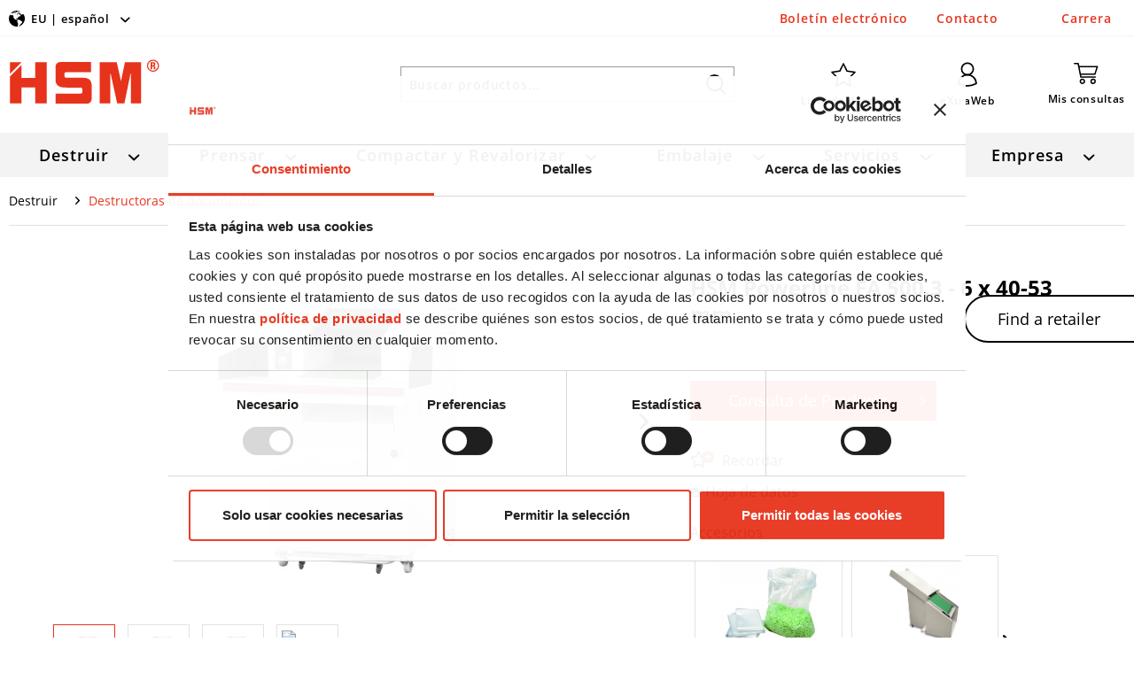

--- FILE ---
content_type: text/html; charset=UTF-8
request_url: https://eu.hsm.eu/es/destruir/destructoras-de-documentos/539/hsm-powerline-fa-500.3-6-x-40-53-mm
body_size: 14356
content:
<!DOCTYPE html> <html class="no-js" lang="es-ES" itemscope="itemscope" itemtype="https://schema.org/WebPage"> <head> <meta charset="utf-8"><script>window.dataLayer = window.dataLayer || [];</script><script>window.dataLayer.push({"ecommerce":{"detail":{"actionField":{"list":"Destructoras de documentos"},"products":[{"name":"HSM Powerline FA 500.3 - 6 x 40-53 mm","id":"1990114","brand":"HSM","category":"Destructoras de documentos","variant":"P-3"}]},"currencyCode":"EUR"},"google_tag_params":{"ecomm_pagetype":"product","ecomm_prodid":"1990114"}});</script><!-- WbmTagManager -->
<script data-cookieconsent="marketing" type="text/plain">
var googleTagManagerFunction = function(w,d,s,l,i) {
    w[l]=w[l]||[];
    w[l].push({'gtm.start':new Date().getTime(),event:'gtm.js'});
    var f=d.getElementsByTagName(s)[0],j=d.createElement(s),dl=l!='dataLayer'?'&l='+l:'';
    j.async=true;
    j.src='https://www.googletagmanager.com/gtm.js?id='+i+dl+'';
    f.parentNode.insertBefore(j,f);
};

setTimeout(() => {
    googleTagManagerFunction(window,document,'script','dataLayer','GTM-NVC8DHD');
}, 3000);
</script>
<!-- End WbmTagManager --><script data-cookieconsent="ignore">
    window.dataLayer = window.dataLayer || [];
    function gtag() {
        dataLayer.push(arguments);
    }
    gtag("consent", "default", {
        ad_storage:        "denied",
        analytics_storage: "denied",
        ad_user_data:      "denied",
        ad_personalization:"denied",
        wait_for_update:   500
    });
    gtag("set", "ads_data_redaction", true);
</script>
 <meta name="google-site-verification" content="jpZv-Y-GiR0soJaB81MZmw-V8M2FqwB78uV4U1C_jPc" /> <meta name="author" content="" /> <meta name="robots" content="index,follow" /> <meta name="revisit-after" content="15 days" /> <meta name="keywords" content="de, documentos, gran, capacidad, HSM, la, destrucción, Destructora, Powerline, FA, 500.3El, modelo, estrella, las, destructoras, gama, Powerline., Esta, potente, máquina" /> <meta name="description" content="Destructora de documentos de gran capacidad HSM Powerline FA 500.3El modelo estrella de las destructoras de documentos de gran capacidad de la gama H…" /> <meta property="og:type" content="product" /> <meta property="og:site_name" content="HSM GmbH + Co. KG" /> <meta property="og:url" content="https://eu.hsm.eu/es/destruir/destructoras-de-documentos/539/hsm-powerline-fa-500.3-6-x-40-53-mm" /> <meta property="og:title" content="HSM Powerline FA 500.3 - 6 x 40-53 mm" /> <meta property="og:description" content="Destructora de documentos de gran capacidad HSM Powerline FA 500.3 El modelo estrella de las destructoras de documentos de gran capacidad de la gama…" /> <meta property="og:image" content="https://eu.hsm.eu/media/image/9d/cc/bc/HSM_Powerline_FA500-3_P1_JPGS2eAnMp8X3PRY.jpg" /> <meta property="product:brand" content="HSM" /> <meta property="product:product_link" content="https://eu.hsm.eu/es/destruir/destructoras-de-documentos/539/hsm-powerline-fa-500.3-6-x-40-53-mm" /> <meta name="twitter:card" content="product" /> <meta name="twitter:site" content="HSM GmbH + Co. KG" /> <meta name="twitter:title" content="HSM Powerline FA 500.3 - 6 x 40-53 mm" /> <meta name="twitter:description" content="Destructora de documentos de gran capacidad HSM Powerline FA 500.3 El modelo estrella de las destructoras de documentos de gran capacidad de la gama…" /> <meta name="twitter:image" content="https://eu.hsm.eu/media/image/9d/cc/bc/HSM_Powerline_FA500-3_P1_JPGS2eAnMp8X3PRY.jpg" /> <meta itemprop="copyrightHolder" content="HSM GmbH + Co. KG" /> <meta itemprop="copyrightYear" content="2014" /> <meta itemprop="isFamilyFriendly" content="True" /> <meta itemprop="image" content="/themes/Frontend/HsmTemplate/frontend/_public/src/img/logos/logo-hsm.svg" /> <meta name="viewport" content="width=device-width, initial-scale=1.0"> <meta name="mobile-web-app-capable" content="yes"> <meta name="apple-mobile-web-app-title" content="HSM GmbH + Co. KG"> <meta name="apple-mobile-web-app-capable" content="yes"> <meta name="apple-mobile-web-app-status-bar-style" content="default"> <link rel="alternate" hreflang="de-DE" href="https://eu.hsm.eu/de/schreddern/aktenvernichter/539/hsm-powerline-fa-500.3-6-x-40-53-mm" /> <link rel="alternate" hreflang="en" href="https://eu.hsm.eu/en/shredding/document-shredders/539/hsm-powerline-fa-500.3-6-x-40-53-mm" /> <link rel="alternate" hreflang="fr-FR" href="https://eu.hsm.eu/fr/detruire/destructeurs-de-documents/539/hsm-powerline-fa-500.3-6-x-40-53-mm" /> <link rel="alternate" hreflang="it-IT" href="https://eu.hsm.eu/it/distruggere/distruggidocumenti/539/hsm-powerline-fa-500.3-6-x-40-53-mm" /> <link rel="alternate" hreflang="ru-RU" href="https://eu.hsm.eu/ru/izmelchenie/unichtozhiteli-dokumentov-shredery/539/hsm-powerline-fa-500.3-6-x-40-53-mm" /> <link rel="alternate" hreflang="es-ES" href="https://eu.hsm.eu/es/destruir/destructoras-de-documentos/539/hsm-powerline-fa-500.3-6-x-40-53-mm" /> <link rel="alternate" hreflang="nl-NL" href="https://eu.hsm.eu/nl/shredderen/datavernietigers/539/hsm-powerline-fa-500.3-6-x-40-53-mm" /> <link rel="alternate" hreflang="pl-PL" href="https://eu.hsm.eu/pl/niszczenie/niszczarki-dokumentow/539/hsm-powerline-fa-500.3-6-x-40-53-mm" /> <link rel="alternate" hreflang="en-GB" href="https://uk.hsm.eu/shredding/document-shredders/539/hsm-powerline-fa-500.3-6-x-40-53-mm" /> <link rel="alternate" hreflang="x-default" href="https://eu.hsm.eu/en/shredding/document-shredders/539/hsm-powerline-fa-500.3-6-x-40-53-mm" /> <link rel="apple-touch-icon-precomposed" href="/themes/Frontend/HsmTemplate/frontend/_public/src/img/apple-touch-icon-precomposed.png"> <link rel="shortcut icon" href="/themes/Frontend/HsmTemplate/frontend/_public/src/img/favicon.ico"> <meta name="msapplication-navbutton-color" content="#E7331C" /> <meta name="application-name" content="HSM GmbH + Co. KG" /> <meta name="msapplication-starturl" content="https://eu.hsm.eu/es/" /> <meta name="msapplication-window" content="width=1024;height=768" /> <meta name="msapplication-TileImage" content="/themes/Frontend/HsmTemplate/frontend/_public/src/img/win-tile-image.png"> <meta name="msapplication-TileColor" content="#E7331C"> <meta name="theme-color" content="#E7331C" /> <link rel="canonical" href="https://eu.hsm.eu/es/destruir/destructoras-de-documentos/539/hsm-powerline-fa-500.3-6-x-40-53-mm" /> <title itemprop="name">HSM Powerline FA 500.3 - 6 x 40-53 mm | Destructoras de documentos | Destruir | HSM</title> <link rel="preload" href="/themes/Frontend/Responsive/frontend/_public/vendors/fonts/open-sans-fontface/Light/OpenSans-Light.woff2?a7 de 7fc4 d3ff b3 f1da 82a1 7a c5f6 3aa3 98 195d ee" as="font" type="font/woff2" crossorigin/> <link rel="preload" href="/themes/Frontend/Responsive/frontend/_public/vendors/fonts/open-sans-fontface/Regular/OpenSans-Regular.woff2?a7 de 7fc4 d3ff b3 f1da 82a1 7a c5f6 3aa3 98 195d ee" as="font" type="font/woff2" crossorigin/> <link rel="preload" href="/themes/Frontend/Responsive/frontend/_public/vendors/fonts/open-sans-fontface/Semibold/OpenSans-Semibold.woff2?a7 de 7fc4 d3ff b3 f1da 82a1 7a c5f6 3aa3 98 195d ee" as="font" type="font/woff2" crossorigin/> <link rel="preload" href="/themes/Frontend/Responsive/frontend/_public/vendors/fonts/open-sans-fontface/Bold/OpenSans-Bold.woff2?a7 de 7fc4 d3ff b3 f1da 82a1 7a c5f6 3aa3 98 195d ee" as="font" type="font/woff2" crossorigin/> <link rel="preload" href="/themes/Frontend/Responsive/frontend/_public/vendors/fonts/open-sans-fontface/ExtraBold/OpenSans-ExtraBold.woff2?a7 de 7fc4 d3ff b3 f1da 82a1 7a c5f6 3aa3 98 195d ee" as="font" type="font/woff2" crossorigin/> <link rel="preload" href="/themes/Frontend/Responsive/frontend/_public/src/fonts/shopware.woff2?#a7 de 7fc4 d3ff b3 f1da 82a1 7a c5f6 3aa3 98 195d ee" as="font" type="font/woff2" crossorigin/> <link href="/web/cache/1757408279_d6b0e564ef4ab7d19580de5fcd800138.css" media="all" rel="stylesheet" type="text/css" /> <script src="/themes/Frontend/Responsive/frontend/_public/vendors/js/modernizr/modernizr-custom.js"></script> <script data-cookieconsent="ignore">
window.dataLayer = window.dataLayer || [];
function gtag() {
dataLayer.push(arguments);
}
gtag("consent", "default", {
ad_personalization: "denied",
ad_storage: "denied",
ad_user_data: "denied",
analytics_storage: "denied",
functionality_storage: "denied",
personalization_storage: "denied",
security_storage: "granted",
wait_for_update: 500,
});
gtag("set", "ads_data_redaction", true);
gtag("set", "url_passthrough", true);
</script> <script>
(function(c,oo,k,ie,b,o,t){
var a=oo.getElementsByTagName(k)[0],
d=oo.createElement(k);
d.id=c; d.src='https://consent.cookiebot.com/uc.js?cbid='+ie;
d.setAttribute('data-cookieconsent','ignore');
d.setAttribute('data-culture','es');
a.parentNode.insertBefore(d,a);
})('Cookiebot',document,'script','ce1aa910-4c94-40a5-8175-8f9e5d8e5bc5',location.pathname,'data-blockingmode','auto');
</script>  <script type="text/javascript">
var NCBuyNow_API = NCBuyNow_API || {}, NCBuyNow_LoadStart = new Date();
(function () {
var s1 = document.createElement("script"), s0 = document.getElementsByTagName("script")[0];
s1.async = true;
s1.src = "https://admin.next-commerce.io/api/buy-now/EtYNHPZ6Wk17235611542Imt1Ridku/sBX5Y1723561171a4s71";
s1.charset = 'UTF-8';
s1.setAttribute('crossorigin', '*');
s0.parentNode.insertBefore(s1, s0);
})();
</script>  </head> <body class="is--ctl-detail is--act-index" ><!-- WbmTagManager (noscript) -->
<noscript><iframe src="https://www.googletagmanager.com/ns.html?id=GTM-NVC8DHD"
            height="0" width="0" style="display:none;visibility:hidden"></iframe></noscript>
<!-- End WbmTagManager (noscript) --> <div class="page-wrap"> <noscript class="noscript-main"> <div class="alert is--warning"> <div class="alert--icon"> <i class="icon--element icon--warning"></i> </div> <div class="alert--content"> Para poder utilizar HSM&#x20;GmbH&#x20;&#x2B;&#x20;Co.&#x20;KG en toda su extensión, le recomendamos activar Javascript en su navegador. </div> </div> </noscript> <header class="header-main"> <div class="top-bar"> <div class="container block-group"> <nav class="top-bar--navigation block" role="menubar">  <div class="navigation--entry entry--shop-chooser position-header" role="menuitem"> <div class="entry--link js--shop-chooser position-header"> <div class="shop-chooser-icon"> <span class="flag-icon flag-icon-INT"></span> </div> <div class="flyout-trigger">EU | español</div> </div> </div> <nav class="top-bar--shop-chooser block position-header" role="menubar" style="display: none;"> <div class="shop-chooser-title"> El sistema ha reconocido la siguiente combinación de país/idioma. Compruebe si esta configuración es correcta o seleccione el país y el idioma adecuados. </div> <div class="shopchooser--container"> <div id="shop-selector" class="additional-shops"> <div class="country-panel"> <div class="shop-chooser-input-shop-country" value="ES"></div> <div class="country-panel--flyout"> <div class="country-panel--content"> <div class="country-panel--option-list"> <div class="shop-language de"> <div class="country-panel--option subshop"> <div class="country DE"> <span class="flag-icon flag-icon-INT"></span> <span class="country-name" shopid="1" languagecode="de" countrycode="DE" usecountry="1">HSM EU</span> <span class="shop-chooser-shop-url">https://eu.hsm.eu/de</span> </div> </div> </div> <div class="shop-language en"> <div class="country-panel--option subshop"> <div class="country GB"> <span class="flag-icon flag-icon-GB"></span> <span class="country-name" shopid="10" languagecode="en" countrycode="GB" usecountry="1">HSM UK</span> <span class="shop-chooser-shop-url">https://uk.hsm.eu</span> </div> </div> </div> <div class="shop-language en"> <div class="country-panel--option subshop"> <div class="country US"> <span class="flag-icon flag-icon-US"></span> <span class="country-name" shopid="11" languagecode="en" countrycode="US" usecountry="1">HSM US</span> <span class="shop-chooser-shop-url">https://us.hsm.eu</span> </div> </div> </div> </div> </div> <div class="country-panel--title"> <span class="flag-icon flag-icon-INT"></span> <label class="title" for="country"> HSM EU </label> <span class="country-panel--icon icon--arrow-down"></span> </div> </div> </div> <div class="language-panel"> <div class="shop-chooser-input-shop-language" value="es"></div> <div class="language-panel--flyout"> <div class="language-panel--content"> <div class="language-panel--option-list"> <div class="language-panel--option" > <div class="language" shopid="1" languagecode="de" countrycode="DE" usecountry="1">deutsch</div> <span class="shop-chooser-shop-url">https://eu.hsm.eu/de</span> </div> <div class="language-panel--option" > <div class="language" shopid="1" languagecode="en" countrycode="" usecountry="0">english</div> <span class="shop-chooser-shop-url">https://eu.hsm.eu/en</span> </div> <div class="language-panel--option" > <div class="language" shopid="1" languagecode="nl" countrycode="NL" usecountry="1">nederlands</div> <span class="shop-chooser-shop-url">https://eu.hsm.eu/nl</span> </div> <div class="language-panel--option" > <div class="language" shopid="1" languagecode="es" countrycode="ES" usecountry="1">español</div> <span class="shop-chooser-shop-url">https://eu.hsm.eu/es</span> </div> <div class="language-panel--option" > <div class="language" shopid="1" languagecode="fr" countrycode="FR" usecountry="1">français</div> <span class="shop-chooser-shop-url">https://eu.hsm.eu/fr</span> </div> <div class="language-panel--option" > <div class="language" shopid="1" languagecode="it" countrycode="IT" usecountry="1">italiano</div> <span class="shop-chooser-shop-url">https://eu.hsm.eu/it</span> </div> <div class="language-panel--option" > <div class="language" shopid="1" languagecode="pl" countrycode="PL" usecountry="1">polski</div> <span class="shop-chooser-shop-url">https://eu.hsm.eu/pl</span> </div> <div class="language-panel--option" > <div class="language" shopid="1" languagecode="ru" countrycode="RU" usecountry="1">русский</div> <span class="shop-chooser-shop-url">https://eu.hsm.eu/ru</span> </div> <div class="language-panel--option" style="display: none;"> <div class="language" shopid="10" languagecode="en" countrycode="GB" usecountry="1">english</div> <span class="shop-chooser-shop-url">https://uk.hsm.eu</span> </div> <div class="language-panel--option" style="display: none;"> <div class="language" shopid="11" languagecode="en" countrycode="US" usecountry="1">english</div> <span class="shop-chooser-shop-url">https://us.hsm.eu</span> </div> </div> </div> <div class="language-panel--title"> <label class="title"> español </label> <span class="language-panel--icon icon--arrow-down"></span> </div> </div> </div> <a href="https://eu.hsm.eu/es" class="shop-chooser-submit btn is--primary"><span class="button--text">Cambiar</span></a> </div> </div> </nav>  </nav> </div> </div> <div class="container header--navigation"> <div class="logo-main block-group" role="banner"> <div class="logo--shop block"> <a class="logo--link" href="https://eu.hsm.eu/es/" title="HSM GmbH + Co. KG - Ir a la página de inicio"> <picture> <source srcset="/themes/Frontend/HsmTemplate/frontend/_public/src/img/logos/logo-hsm.svg" media="(min-width: 78.75em)"> <source srcset="/themes/Frontend/HsmTemplate/frontend/_public/src/img/logos/logo-hsm.svg" media="(min-width: 64em)"> <source srcset="/themes/Frontend/HsmTemplate/frontend/_public/src/img/logos/logo-hsm.svg" media="(min-width: 48em)"> <img srcset="/themes/Frontend/HsmTemplate/frontend/_public/src/img/logos/logo-hsm.svg" alt="HSM GmbH + Co. KG - Ir a la página de inicio" /> </picture> </a> </div> </div> <div class="header--search" role="menuitem" data-search="true" aria-haspopup="true" data-minLength="2"> <a class="btn entry--link entry--trigger" href="#show-hide--search" title="Mostrar / ocultar búsqueda"> <i class="icon-hsm-search"></i> <span class="search--display">Buscar</span> </a> <form action="/es/search" method="get" class="main-search--form"> <input type="search" name="sSearch" aria-label="Buscar productos..." class="main-search--field" autocomplete="off" autocapitalize="off" placeholder="Buscar productos..." maxlength="30" /> <button type="submit" class="main-search--button" aria-label="Buscar"> <i class="icon-hsm-search"></i> <span class="main-search--text">Buscar</span> </button> <div class="form--ajax-loader">&nbsp;</div> </form> <div class="main-search--results"></div> </div> <nav class="shop--navigation block-group"> <ul class="navigation--list block-group" role="menubar"> <li class="navigation--entry entry--menu-left" role="menuitem"> <a class="entry--link entry--trigger is--icon-left" href="#offcanvas--left" data-offcanvas="true" data-offCanvasSelector=".sidebar-main" aria-label="Menú"> <i class="navigation--icon icon-hsm-burger"></i> </a> </li> <li class="navigation--entry entry--search" role="menuitem" data-search="true" aria-haspopup="true" data-minLength="2"> <a class="entry--link entry--trigger" href="#show-hide--search" title="Mostrar / ocultar búsqueda" aria-label="Mostrar / ocultar búsqueda"> <i class="navigation--icon icon-hsm-search"></i> </a> </li>  <li class="navigation--entry entry--notepad" role="menuitem"> <a href="https://eu.hsm.eu/es/note" title="Lista de deseos" class="notes--link"> <i class="navigation--icon icon-hsm-star"></i> <span class="entry--title">Lista de deseos</span> </a> <span class="navigation--halo"> <a href="https://eu.hsm.eu/es/newsletter" class="topnav-page-link" title="Boletín electrónico">Boletín electrónico</a> </span> </li> <li class="navigation--entry entry--account" role="menuitem" data-offcanvas="true" data-offCanvasSelector=".account--dropdown-navigation"> <a href="/es/extraweb/" title="eXtraWeb" class=" is--icon-left entry--link account--link"> <i class="navigation--icon icon-hsm-user"></i> <span class="entry--title">eXtraWeb</span> </a> <span class="navigation--halo"> <a href="https://eu.hsm.eu/es/contacto" class="topnav-page-link" title="Contacto">Contacto</a> </span> </li> <li class="navigation--entry entry--cart" role="menuitem"> <span class="cart-sidebar--trigger"> <a class=" is--icon-left cart--link" href="https://eu.hsm.eu/es/checkout/cart" title="Mis consultas"> <span class="cart--display"> Mis consultas </span> <span class="badge cart--quantity is--hidden">0</span> <i class="navigation--icon icon--basket"></i> <span class="entry--title">Mis consultas</span> </a> <div class="ajax-loader">&nbsp;</div> </span> <span class="navigation--halo"> <a href="https://eu.hsm.eu/es/carrera/" class="topnav-page-link" title="Carrera">Carrera</a> </span> </li>  </ul> </nav> <div class="container--ajax-cart" data-collapse-cart="true" data-displayMode="offcanvas"></div> </div> </header> <nav class="navigation-main"> <div class="container" data-menu-scroller="true" data-listSelector=".navigation--list.container" data-viewPortSelector=".navigation--list-wrapper"> <div class="navigation--list-wrapper"> <ul class="navigation--list container" role="menubar" itemscope="itemscope" itemtype="https://schema.org/SiteNavigationElement"> <li class="navigation--entry is--active" role="menuitem"> <span class="navigation--link-wrapper"> <a class="navigation--link is--active" href="https://eu.hsm.eu/es/destruir/" title="Destruir" aria-label="Destruir" itemprop="url"> <span itemprop="name">Destruir</span> </a> </span> </li> <li class="navigation--entry" role="menuitem"> <span class="navigation--link-wrapper"> <a class="navigation--link" href="https://eu.hsm.eu/es/prensar/" title="Prensar" aria-label="Prensar" itemprop="url"> <span itemprop="name">Prensar</span> </a> </span> </li> <li class="navigation--entry" role="menuitem"> <span class="navigation--link-wrapper"> <a class="navigation--link" href="https://eu.hsm.eu/es/compactar-y-revalorizar/" title="Compactar y Revalorizar" aria-label="Compactar y Revalorizar" itemprop="url"> <span itemprop="name">Compactar y Revalorizar</span> </a> </span> </li> <li class="navigation--entry" role="menuitem"> <span class="navigation--link-wrapper"> <a class="navigation--link" href="https://eu.hsm.eu/es/embalaje/" title="Embalaje" aria-label="Embalaje" itemprop="url"> <span itemprop="name">Embalaje</span> </a> </span> </li> <li class="navigation--entry" role="menuitem"> <span class="navigation--link-wrapper"> <a class="navigation--link" href="https://eu.hsm.eu/es/servicios/" title="Servicios" aria-label="Servicios" itemprop="url"> <span itemprop="name">Servicios</span> </a> </span> </li> <li class="navigation--entry" role="menuitem"> <span class="navigation--link-wrapper"> <a class="navigation--link" href="https://eu.hsm.eu/es/empresa/" title="Empresa" aria-label="Empresa" itemprop="url"> <span itemprop="name">Empresa</span> </a> </span> </li> </ul> </div> <div class="advanced-menu" data-advanced-menu="true" data-hoverDelay="250"> <div class="menu--container"> <div class="content--wrapper has--content menu--content"> <div class="menu--categories"> <ul class="menu--list"> <li class="menu--list-item"> <a href="https://eu.hsm.eu/es/destruir/" class="menu--list-item-link" aria-label="Vista general" title="Vista general" target="_parent">Vista general</a> </li> <li class="menu--list-item"> <a href="https://eu.hsm.eu/es/destruir/series-de-destructoras-de-documentos/" class="menu--list-item-link" aria-label="Series de destructoras de documentos" title="Series de destructoras de documentos">Series de destructoras de documentos</a> </li> <li class="menu--list-item"> <a href="https://eu.hsm.eu/es/destruir/destructoras-de-documentos-para-grandes-volumenes/" class="menu--list-item-link" aria-label="Destructoras de documentos para grandes volúmenes" title="Destructoras de documentos para grandes volúmenes">Destructoras de documentos para grandes volúmenes</a> </li> <li class="menu--list-item"> <a href="https://eu.hsm.eu/es/destruir/resumen-destructoras-de-soportes-de-datos/" class="menu--list-item-link" aria-label="Destructoras de soportes de datos" title="Destructoras de soportes de datos">Destructoras de soportes de datos</a> </li> <li class="menu--list-item"> <a href="https://eu.hsm.eu/es/destruir/materiales-fungibles-accesorios/" class="menu--list-item-link" aria-label="Materiales fungibles / Accesorios" title="Materiales fungibles / Accesorios">Materiales fungibles / Accesorios</a> </li> <li class="menu--list-item"> <a href="https://eu.hsm.eu/es/destruir/maquinas-usadas/" class="menu--list-item-link" aria-label="Máquinas usadas" title="Máquinas usadas">Máquinas usadas</a> </li> <li class="menu--list-item"> <a href="https://eu.hsm.eu/es/know-how/destruir/" class="menu--list-item-link" aria-label="Know-How" title="Know-How">Know-How</a> </li> </ul> </div> <div class="menu--cms"> <a class="menu--cms-box" href="https://eu.hsm.eu/es/know-how/destruir/proteccion-de-datos/" target="_parent"> <span class="cms-box--image" style="background-image: url(https://eu.hsm.eu/media/image/e0/40/54/HSM_Daten_schuetzen.jpg);"></span> <span class="cms-box--title">Protección de datos - ¿qué debo tener en cuenta?</span> </a> <a class="menu--cms-box" href="https://eu.hsm.eu/es/know-how/destruir/destruccion-segura-de-datos/" target="_parent"> <span class="cms-box--image" style="background-image: url(https://eu.hsm.eu/media/image/28/90/83/HSM_Daten_vernichten.jpg);"></span> <span class="cms-box--title">Destrucción segura de datos - reglamentos para los soportes de datos</span> </a> <a class="menu--cms-box" href="https://eu.hsm.eu/es/know-how/destruir/conservacion-de-datos/" target="_parent"> <span class="cms-box--image" style="background-image: url(https://eu.hsm.eu/media/image/26/c1/9a/HSM_Daten_aufbewahren.jpg);"></span> <span class="cms-box--title">Conservación de datos - plazos y obligaciones</span> </a> <a class="menu--cms-box" href="https://eu.hsm.eu/es/know-how/destruir/guia-de-producto-para-destructoras/" target="_parent"> <span class="cms-box--image" style="background-image: url(https://eu.hsm.eu/media/image/bb/8c/09/HSM_Produktberater_Aktenvernichter.jpg);"></span> <span class="cms-box--title">Guía de producto para destructoras</span> </a> </div> </div> </div> <div class="menu--container"> <div class="content--wrapper has--content menu--content"> <div class="menu--categories"> <ul class="menu--list"> <li class="menu--list-item"> <a href="https://eu.hsm.eu/es/prensar/" class="menu--list-item-link" aria-label="Vista general" title="Vista general" target="_parent">Vista general</a> </li> <li class="menu--list-item"> <a href="https://eu.hsm.eu/es/prensar/prensas-verticales/" class="menu--list-item-link" aria-label="Prensas verticales" title="Prensas verticales">Prensas verticales</a> </li> <li class="menu--list-item"> <a href="https://eu.hsm.eu/es/prensar/prensas-horizontales/" class="menu--list-item-link" aria-label="Prensas horizontales" title="Prensas horizontales">Prensas horizontales</a> </li> <li class="menu--list-item"> <a href="https://eu.hsm.eu/es/prensar/prensas-de-canal-automaticas/" class="menu--list-item-link" aria-label="Prensas de canal automáticas" title="Prensas de canal automáticas">Prensas de canal automáticas</a> </li> <li class="menu--list-item"> <a href="https://eu.hsm.eu/es/prensar/prensas-para-bidones/" class="menu--list-item-link" aria-label="Prensas para bidones" title="Prensas para bidones">Prensas para bidones</a> </li> <li class="menu--list-item"> <a href="https://eu.hsm.eu/es/prensar/materiales-fungibles/" class="menu--list-item-link" aria-label="Materiales fungibles" title="Materiales fungibles">Materiales fungibles</a> </li> <li class="menu--list-item"> <a href="https://eu.hsm.eu/es/prensar/maquinas-usadas/" class="menu--list-item-link" aria-label="Máquinas usadas" title="Máquinas usadas">Máquinas usadas</a> </li> <li class="menu--list-item"> <a href="https://eu.hsm.eu/es/know-how/prensar/" class="menu--list-item-link" aria-label="Know-How" title="Know-How">Know-How</a> </li> </ul> </div> <div class="menu--cms"> <a class="menu--cms-box" href="https://eu.hsm.eu/es/know-how/reciclaje-de-pet/posibilidades-de-la-reutilizacion-pet/" target="_parent"> <span class="cms-box--image" style="background-image: url(https://eu.hsm.eu/media/image/65/e3/1a/HSM_PET_Recycling.jpg);"></span> <span class="cms-box--title">Reciclaje de PET - ¿qué posibilidades existen?</span> </a> <a class="menu--cms-box" href="https://eu.hsm.eu/es/know-how/prensar/posibilidades-de-ahorro-con-prensas-de-balas/" target="_parent"> <span class="cms-box--image" style="background-image: url(https://eu.hsm.eu/media/image/a5/8a/0c/HSM_Einsparung_Ballenpressen.jpg);"></span> <span class="cms-box--title">Posibilidades de ahorro con prensas de balas</span> </a> </div> </div> </div> <div class="menu--container"> <div class="content--wrapper has--content menu--content"> <div class="menu--categories"> <ul class="menu--list"> <li class="menu--list-item"> <a href="https://eu.hsm.eu/es/compactar-y-revalorizar/" class="menu--list-item-link" aria-label="Vista general" title="Vista general" target="_parent">Vista general</a> </li> <li class="menu--list-item"> <a href="https://eu.hsm.eu/es/compactar-y-revalorizar/desvalorizar/" class="menu--list-item-link" aria-label="Desvalorizar" title="Desvalorizar">Desvalorizar</a> </li> <li class="menu--list-item"> <a href="https://eu.hsm.eu/es/compactar-y-revalorizar/vaciar/" class="menu--list-item-link" aria-label="Vaciar" title="Vaciar">Vaciar</a> </li> <li class="menu--list-item"> <a href="https://eu.hsm.eu/es/compactar-y-revalorizar/compactar/" class="menu--list-item-link" aria-label="Compactar" title="Compactar">Compactar</a> </li> <li class="menu--list-item"> <a href="https://eu.hsm.eu/es/know-how/reciclaje-de-pet/" class="menu--list-item-link" aria-label="Know-How" title="Know-How">Know-How</a> </li> </ul> </div> <div class="menu--cms"> </div> </div> </div> <div class="menu--container"> <div class="content--wrapper has--content menu--content"> <div class="menu--categories"> <ul class="menu--list"> <li class="menu--list-item"> <a href="https://eu.hsm.eu/es/embalaje/" class="menu--list-item-link" aria-label="Vista general" title="Vista general" target="_parent">Vista general</a> </li> <li class="menu--list-item"> <a href="https://eu.hsm.eu/es/embalaje/maquinas-de-produccion-de-relleno-para-embalajes/" class="menu--list-item-link" aria-label="Máquinas de producción de relleno para embalajes" title="Máquinas de producción de relleno para embalajes">Máquinas de producción de relleno para embalajes</a> </li> <li class="menu--list-item"> <a href="https://eu.hsm.eu/es/embalaje/accesorios/" class="menu--list-item-link" aria-label="Accesorios" title="Accesorios">Accesorios</a> </li> <li class="menu--list-item"> <a href="https://eu.hsm.eu/es/know-how/packaging/pack-sustainably-hsm-profipack/" class="menu--list-item-link" aria-label="Know-How" title="Know-How">Know-How</a> </li> </ul> </div> <div class="menu--cms"> </div> </div> </div> <div class="menu--container"> <div class="content--wrapper has--content menu--content"> <div class="menu--categories"> <ul class="menu--list"> <li class="menu--list-item"> <a href="https://eu.hsm.eu/es/servicios/academia/" class="menu--list-item-link" aria-label="Academia" title="Academia">Academia</a> </li> <li class="menu--list-item"> <a href="https://eu.hsm.eu/es/servicios/prestaciones-de-servicios/" class="menu--list-item-link" aria-label="Prestaciones de servicios" title="Prestaciones de servicios">Prestaciones de servicios</a> </li> <li class="menu--list-item"> <a href="https://eu.hsm.eu/es/servicios/descargas/" class="menu--list-item-link" aria-label="Descargas" title="Descargas">Descargas</a> </li> <li class="menu--list-item"> <a href="https://eu.hsm.eu/es/faqs-destructoras" class="menu--list-item-link" aria-label="FAQs destructora de documentos" title="FAQs destructora de documentos" target="_blank">FAQs destructora de documentos</a> </li> </ul> </div> <div class="menu--cms single--cms-box"> <a class="menu--cms-box" href="https://eu.hsm.eu/es/servicios/" target="_parent"> <span class="cms-box--image" style="background-image: url(https://eu.hsm.eu/media/image/39/07/c7/HSM_Kontakt_stock.jpg);"></span> <span class="cms-box--title">Contacto de servicio</span> </a> </div> </div> </div> <div class="menu--container"> <div class="content--wrapper has--content menu--content"> <div class="menu--categories"> <ul class="menu--list"> <li class="menu--list-item"> <a href="https://eu.hsm.eu/es/empresa/" class="menu--list-item-link" aria-label="Vista general" title="Vista general" target="_parent">Vista general</a> </li> <li class="menu--list-item"> <a href="https://eu.hsm.eu/es/empresa/acerca-de-nosotros/" class="menu--list-item-link" aria-label="Acerca de nosotros" title="Acerca de nosotros">Acerca de nosotros</a> </li> <li class="menu--list-item"> <a href="https://eu.hsm.eu/es/empresa/historia/" class="menu--list-item-link" aria-label="Historia" title="Historia">Historia</a> </li> <li class="menu--list-item"> <a href="https://eu.hsm.eu/es/empresa/filosofia/" class="menu--list-item-link" aria-label="Filosofía" title="Filosofía">Filosofía</a> </li> <li class="menu--list-item"> <a href="https://eu.hsm.eu/es/empresa/sostenibilidad/" class="menu--list-item-link" aria-label="Sostenibilidad" title="Sostenibilidad">Sostenibilidad</a> </li> <li class="menu--list-item"> <a href="https://eu.hsm.eu/es/empresa/referencias/" class="menu--list-item-link" aria-label="Referencias" title="Referencias">Referencias</a> </li> <li class="menu--list-item"> <a href="https://eu.hsm.eu/es/empresa/convertirse-en-un-proveedor/" class="menu--list-item-link" aria-label="Convertirse en un proveedor" title="Convertirse en un proveedor">Convertirse en un proveedor</a> </li> </ul> </div> <div class="menu--cms single--cms-box"> <a class="menu--cms-box" href="https://eu.hsm.eu/es/empresa/persona-de-contacto/"> <span class="cms-box--image" style="background-image: url(https://eu.hsm.eu/media/image/b6/63/76/HSM_Ansprechpartner_stock.jpg);"></span> <span class="cms-box--title">Persona de contacto</span> </a> </div> </div> </div> </div> </div> </nav> <section class="content-main container block-group"> <nav class="content--breadcrumb block"> <ul class="breadcrumb--list" role="menu" itemscope itemtype="https://schema.org/BreadcrumbList"> <li role="menuitem" class="breadcrumb--entry" itemprop="itemListElement" itemscope itemtype="https://schema.org/ListItem"> <a class="breadcrumb--link" href="https://eu.hsm.eu/es/destruir/" title="Destruir" itemprop="item"> <link itemprop="url" href="https://eu.hsm.eu/es/destruir/" /> <span class="breadcrumb--title" itemprop="name">Destruir</span> </a> <meta itemprop="position" content="0" /> </li> <li role="none" class="breadcrumb--separator"> <i class="icon--arrow-right"></i> </li> <li role="menuitem" class="breadcrumb--entry is--active" itemprop="itemListElement" itemscope itemtype="https://schema.org/ListItem"> <a class="breadcrumb--link" href="https://eu.hsm.eu/es/destruir/destructoras-de-documentos/" title="Destructoras de documentos" itemprop="item"> <link itemprop="url" href="https://eu.hsm.eu/es/destruir/destructoras-de-documentos/" /> <span class="breadcrumb--title" itemprop="name">Destructoras de documentos</span> </a> <meta itemprop="position" content="1" /> </li> </ul> </nav> <div class="content-main--inner"> <aside class="sidebar-main off-canvas"> <div class="navigation--smartphone"> <ul class="navigation--list "> <li class="navigation--entry entry--close-off-canvas"> <a href="#close-categories-menu" title="Cerrar menú" class="navigation--link"> Cerrar menú <i class="icon--arrow-right"></i> </a> </li> </ul> </div> <div class="sidebar--categories-wrapper" data-subcategory-nav="true" data-mainCategoryId="3" data-categoryId="6" data-fetchUrl="/es/widgets/listing/getCategory/categoryId/6"> <div class="categories--headline navigation--headline"> Categorías </div> <div class="sidebar--categories-navigation"> <ul class="sidebar--navigation categories--navigation navigation--list is--drop-down is--level0 is--rounded" role="menu"> <li class="navigation--entry is--active has--sub-categories has--sub-children" role="menuitem"> <a class="navigation--link is--active has--sub-categories link--go-forward" href="https://eu.hsm.eu/es/destruir/" data-categoryId="5" data-fetchUrl="/es/widgets/listing/getCategory/categoryId/5" title="Destruir" > Destruir <span class="is--icon-right"> <i class="icon--arrow-right"></i> </span> </a> <ul class="sidebar--navigation categories--navigation navigation--list is--level1 is--rounded" role="menu"> <li class="navigation--entry" role="menuitem"> <a class="navigation--link" href="https://eu.hsm.eu/es/destruir/" data-categoryId="372" data-fetchUrl="/es/widgets/listing/getCategory/categoryId/372" title="Vista general" target="_parent"> Vista general </a> </li> <li class="navigation--entry" role="menuitem"> <a class="navigation--link" href="https://eu.hsm.eu/es/destruir/series-de-destructoras-de-documentos/" data-categoryId="420" data-fetchUrl="/es/widgets/listing/getCategory/categoryId/420" title="Series de destructoras de documentos" > Series de destructoras de documentos </a> </li> <li class="navigation--entry" role="menuitem"> <a class="navigation--link" href="https://eu.hsm.eu/es/destruir/destructoras-de-documentos-para-grandes-volumenes/" data-categoryId="417" data-fetchUrl="/es/widgets/listing/getCategory/categoryId/417" title="Destructoras de documentos para grandes volúmenes" > Destructoras de documentos para grandes volúmenes </a> </li> <li class="navigation--entry" role="menuitem"> <a class="navigation--link" href="https://eu.hsm.eu/es/destruir/resumen-destructoras-de-soportes-de-datos/" data-categoryId="14" data-fetchUrl="/es/widgets/listing/getCategory/categoryId/14" title="Destructoras de soportes de datos" > Destructoras de soportes de datos </a> </li> <li class="navigation--entry" role="menuitem"> <a class="navigation--link" href="https://eu.hsm.eu/es/destruir/materiales-fungibles-accesorios/" data-categoryId="10" data-fetchUrl="/es/widgets/listing/getCategory/categoryId/10" title="Materiales fungibles / Accesorios" > Materiales fungibles / Accesorios </a> </li> <li class="navigation--entry" role="menuitem"> <a class="navigation--link" href="https://eu.hsm.eu/es/destruir/maquinas-usadas/" data-categoryId="349" data-fetchUrl="/es/widgets/listing/getCategory/categoryId/349" title="Máquinas usadas" > Máquinas usadas </a> </li> <li class="navigation--entry" role="menuitem"> <a class="navigation--link" href="https://eu.hsm.eu/es/know-how/destruir/proteccion-de-datos/" data-categoryId="338" data-fetchUrl="/es/widgets/listing/getCategory/categoryId/338" title="Protección de datos - ¿qué debo tener en cuenta?" target="_parent"> Protección de datos - ¿qué debo tener en cuenta? </a> </li> <li class="navigation--entry" role="menuitem"> <a class="navigation--link" href="https://eu.hsm.eu/es/know-how/destruir/destruccion-segura-de-datos/" data-categoryId="339" data-fetchUrl="/es/widgets/listing/getCategory/categoryId/339" title="Destrucción segura de datos - reglamentos para los soportes de datos" target="_parent"> Destrucción segura de datos - reglamentos para los soportes de datos </a> </li> <li class="navigation--entry" role="menuitem"> <a class="navigation--link" href="https://eu.hsm.eu/es/know-how/destruir/conservacion-de-datos/" data-categoryId="340" data-fetchUrl="/es/widgets/listing/getCategory/categoryId/340" title="Conservación de datos - plazos y obligaciones" target="_parent"> Conservación de datos - plazos y obligaciones </a> </li> <li class="navigation--entry" role="menuitem"> <a class="navigation--link" href="https://eu.hsm.eu/es/know-how/destruir/guia-de-producto-para-destructoras/" data-categoryId="341" data-fetchUrl="/es/widgets/listing/getCategory/categoryId/341" title="Guía de producto para destructoras" target="_parent"> Guía de producto para destructoras </a> </li> <li class="navigation--entry" role="menuitem"> <a class="navigation--link" href="https://eu.hsm.eu/es/know-how/destruir/" data-categoryId="404" data-fetchUrl="/es/widgets/listing/getCategory/categoryId/404" title="Know-How" > Know-How </a> </li> </ul> </li> <li class="navigation--entry has--sub-children" role="menuitem"> <a class="navigation--link link--go-forward" href="https://eu.hsm.eu/es/prensar/" data-categoryId="9" data-fetchUrl="/es/widgets/listing/getCategory/categoryId/9" title="Prensar" > Prensar <span class="is--icon-right"> <i class="icon--arrow-right"></i> </span> </a> </li> <li class="navigation--entry has--sub-children" role="menuitem"> <a class="navigation--link link--go-forward" href="https://eu.hsm.eu/es/compactar-y-revalorizar/" data-categoryId="35" data-fetchUrl="/es/widgets/listing/getCategory/categoryId/35" title="Compactar y Revalorizar" > Compactar y Revalorizar <span class="is--icon-right"> <i class="icon--arrow-right"></i> </span> </a> </li> <li class="navigation--entry has--sub-children" role="menuitem"> <a class="navigation--link link--go-forward" href="https://eu.hsm.eu/es/embalaje/" data-categoryId="42" data-fetchUrl="/es/widgets/listing/getCategory/categoryId/42" title="Embalaje" > Embalaje <span class="is--icon-right"> <i class="icon--arrow-right"></i> </span> </a> </li> <li class="navigation--entry has--sub-children" role="menuitem"> <a class="navigation--link link--go-forward" href="https://eu.hsm.eu/es/servicios/" data-categoryId="12" data-fetchUrl="/es/widgets/listing/getCategory/categoryId/12" title="Servicios" > Servicios <span class="is--icon-right"> <i class="icon--arrow-right"></i> </span> </a> </li> <li class="navigation--entry has--sub-children" role="menuitem"> <a class="navigation--link link--go-forward" href="https://eu.hsm.eu/es/empresa/" data-categoryId="13" data-fetchUrl="/es/widgets/listing/getCategory/categoryId/13" title="Empresa" > Empresa <span class="is--icon-right"> <i class="icon--arrow-right"></i> </span> </a> </li> </ul> </div> <div class="shop-sites--container is--rounded"> <div class="shop-sites--headline navigation--headline"> Información </div> <ul class="shop-sites--navigation sidebar--navigation navigation--list is--drop-down is--level0" role="menu"> <li class="navigation--entry" role="menuitem"> <a class="navigation--link" href="https://eu.hsm.eu/es/contacto" title="Contacto" data-categoryId="1" data-fetchUrl="/es/widgets/listing/getCustomPage/pageId/1" target="_parent"> Contacto </a> </li> <li class="navigation--entry" role="menuitem"> <a class="navigation--link" href="/es/condiciones-generales-de-contratacion-de-hsm-gmbh-co.-kg-88699-frickingen-alemania" title="Términos y Condiciones" data-categoryId="4" data-fetchUrl="/es/widgets/listing/getCustomPage/pageId/4" target="_blank"> Términos y Condiciones </a> </li> <li class="navigation--entry" role="menuitem"> <a class="navigation--link" href="https://eu.hsm.eu/es/empresa/acerca-de-nosotros/" title="Acerca de nosotros" data-categoryId="9" data-fetchUrl="/es/widgets/listing/getCustomPage/pageId/9" > Acerca de nosotros </a> </li> <li class="navigation--entry" role="menuitem"> <a class="navigation--link" href="https://eu.hsm.eu/es/impreso" title="Impreso" data-categoryId="3" data-fetchUrl="/es/widgets/listing/getCustomPage/pageId/3" > Impreso </a> </li> <li class="navigation--entry" role="menuitem"> <a class="navigation--link" href="/es/politica-de-privacidad" title="Privacidad" data-categoryId="7" data-fetchUrl="/es/widgets/listing/getCustomPage/pageId/7" target="_blank"> Privacidad </a> </li> </ul> </div> </div> </aside> <div class="content--wrapper"> <div class="content product--details" itemscope itemtype="https://schema.org/Product" data-ajax-wishlist="true" data-compare-ajax="true" data-ajax-variants-container="true"> <div class="product--detail-upper block-group"> <div class="visible--xs visible--s visible--m"> <header class="product--header"> <div class="product--info"> <h1 class="product--title" itemprop="name"> HSM Powerline FA 500.3 - 6 x 40-53 mm </h1> <meta itemprop="image" content="https://eu.hsm.eu/media/image/67/ca/7b/HSM_Powerline_FA500-3_P2_JPG.jpg"/> <meta itemprop="image" content="https://eu.hsm.eu/media/image/73/a9/8f/HSM_Powerline_FA500-3_P4_JPG.jpg"/> <meta itemprop="image" content="https://eu.hsm.eu/media/image/fa/34/69/Video_DummyK37hbxmEUMAE0.jpg"/> <meta itemprop="gtin13" content="4026631033190"/> </div> </header> </div> <div class="product--image-container image-slider product--image-zoom" data-image-slider="true" data-image-gallery="true" data-maxZoom="0" data-thumbnails=".image--thumbnails" > <div class="image--thumbnails image-slider--thumbnails"> <div class="image-slider--thumbnails-slide"> <a href="https://eu.hsm.eu/media/image/9d/cc/bc/HSM_Powerline_FA500-3_P1_JPGS2eAnMp8X3PRY.jpg" title="Vista previa: HSM Powerline FA 500.3 - 6 x 40-53 mm" class="thumbnail--link is--active"> <img srcset="https://eu.hsm.eu/media/image/91/bc/13/HSM_Powerline_FA500-3_P1_JPGS2eAnMp8X3PRY_200x200.jpg, https://eu.hsm.eu/media/image/1c/8f/1c/HSM_Powerline_FA500-3_P1_JPGS2eAnMp8X3PRY_200x200@2x.jpg 2x" alt="Vista previa: HSM Powerline FA 500.3 - 6 x 40-53 mm" title="Vista previa: HSM Powerline FA 500.3 - 6 x 40-53 mm" class="thumbnail--image" /> </a> <a href="https://eu.hsm.eu/media/image/67/ca/7b/HSM_Powerline_FA500-3_P2_JPG.jpg" title="Vista previa: HSM Powerline FA 500.3 - 6 x 40-53 mm" class="thumbnail--link"> <img srcset="https://eu.hsm.eu/media/image/e1/03/fc/HSM_Powerline_FA500-3_P2_JPG_200x200.jpg, https://eu.hsm.eu/media/image/84/5b/a8/HSM_Powerline_FA500-3_P2_JPG_200x200@2x.jpg 2x" alt="Vista previa: HSM Powerline FA 500.3 - 6 x 40-53 mm" title="Vista previa: HSM Powerline FA 500.3 - 6 x 40-53 mm" class="thumbnail--image" /> </a> <a href="https://eu.hsm.eu/media/image/73/a9/8f/HSM_Powerline_FA500-3_P4_JPG.jpg" title="Vista previa: HSM Powerline FA 500.3 - 6 x 40-53 mm" class="thumbnail--link"> <img srcset="https://eu.hsm.eu/media/image/75/3b/9c/HSM_Powerline_FA500-3_P4_JPG_200x200.jpg, https://eu.hsm.eu/media/image/b9/6c/c6/HSM_Powerline_FA500-3_P4_JPG_200x200@2x.jpg 2x" alt="Vista previa: HSM Powerline FA 500.3 - 6 x 40-53 mm" title="Vista previa: HSM Powerline FA 500.3 - 6 x 40-53 mm" class="thumbnail--image" /> </a> <a href="https://eu.hsm.eu/media/image/fa/34/69/Video_DummyK37hbxmEUMAE0.jpg" title="Vista previa: HSM Powerline FA 500.3 - 6 x 40-53 mm" class="thumbnail--link"> <span class="uv_videooverlay"> <img srcset="https://img.youtube.com/vi/mI1lxdbDc4k/mqdefault.jpg" alt="Vista previa: HSM Powerline FA 500.3 - 6 x 40-53 mm" title="Vista previa: HSM Powerline FA 500.3 - 6 x 40-53 mm" class="thumbnail--image" /> </span> </a> </div> </div> <div class="image-slider--container"> <div class="image-slider--slide"> <div class="image--box image-slider--item"> <span class="image--element" data-img-large="https://eu.hsm.eu/media/image/7e/28/68/HSM_Powerline_FA500-3_P1_JPGS2eAnMp8X3PRY_1280x1280.jpg" data-img-small="https://eu.hsm.eu/media/image/91/bc/13/HSM_Powerline_FA500-3_P1_JPGS2eAnMp8X3PRY_200x200.jpg" data-img-original="https://eu.hsm.eu/media/image/7e/28/68/HSM_Powerline_FA500-3_P1_JPGS2eAnMp8X3PRY_1280x1280.jpg" data-alt="HSM Powerline FA 500.3 - 6 x 40-53 mm"> <span class="image--media"> <img srcset="https://eu.hsm.eu/media/image/73/69/b9/HSM_Powerline_FA500-3_P1_JPGS2eAnMp8X3PRY_600x600.jpg, https://eu.hsm.eu/media/image/37/5b/07/HSM_Powerline_FA500-3_P1_JPGS2eAnMp8X3PRY_600x600@2x.jpg 2x" src="https://eu.hsm.eu/media/image/73/69/b9/HSM_Powerline_FA500-3_P1_JPGS2eAnMp8X3PRY_600x600.jpg" alt="HSM Powerline FA 500.3 - 6 x 40-53 mm" itemprop="image"/> </span> </span> </div> <div class="image--box image-slider--item"> <span class="image--element" data-img-large="https://eu.hsm.eu/media/image/2b/a7/4c/HSM_Powerline_FA500-3_P2_JPG_1280x1280.jpg" data-img-small="https://eu.hsm.eu/media/image/e1/03/fc/HSM_Powerline_FA500-3_P2_JPG_200x200.jpg" data-img-original="https://eu.hsm.eu/media/image/2b/a7/4c/HSM_Powerline_FA500-3_P2_JPG_1280x1280.jpg" data-alt="HSM Powerline FA 500.3 - 6 x 40-53 mm"> <span class="image--media"> <img srcset="https://eu.hsm.eu/media/image/48/0e/e0/HSM_Powerline_FA500-3_P2_JPG_600x600.jpg, https://eu.hsm.eu/media/image/27/24/8d/HSM_Powerline_FA500-3_P2_JPG_600x600@2x.jpg 2x" alt="HSM Powerline FA 500.3 - 6 x 40-53 mm" itemprop="image"/> </span> </span> </div> <div class="image--box image-slider--item"> <span class="image--element" data-img-large="https://eu.hsm.eu/media/image/a5/70/f1/HSM_Powerline_FA500-3_P4_JPG_1280x1280.jpg" data-img-small="https://eu.hsm.eu/media/image/75/3b/9c/HSM_Powerline_FA500-3_P4_JPG_200x200.jpg" data-img-original="https://eu.hsm.eu/media/image/a5/70/f1/HSM_Powerline_FA500-3_P4_JPG_1280x1280.jpg" data-alt="HSM Powerline FA 500.3 - 6 x 40-53 mm"> <span class="image--media"> <img srcset="https://eu.hsm.eu/media/image/48/7d/c1/HSM_Powerline_FA500-3_P4_JPG_600x600.jpg, https://eu.hsm.eu/media/image/ab/17/ef/HSM_Powerline_FA500-3_P4_JPG_600x600@2x.jpg 2x" alt="HSM Powerline FA 500.3 - 6 x 40-53 mm" itemprop="image"/> </span> </span> </div> <div class="image--box image-slider--item"> <span class="image--element uvcurrent_video"> <span class="image--media uvemvitp_jqresactive uvemvitp_jqscrollwatch uvemvitp_jqswitchwatch"> <iframe src="https://www.youtube-nocookie.com/embed/v4zRLBn_AMA" frameborder="0" allow="accelerometer; autoplay; encrypted-media; gyroscope; picture-in-picture" allowfullscreen></iframe> </span> </span> </div> </div> </div> <div class="image--dots image-slider--dots panel--dot-nav"> <a href="#" class="dot--link">&nbsp;</a> <a href="#" class="dot--link">&nbsp;</a> <a href="#" class="dot--link">&nbsp;</a> <a href="#" class="dot--link">&nbsp;</a> </div> </div> <div class="visible--l visible--xl"> <header class="product--header"> <div class="product--info"> <h1 class="product--title" itemprop="name"> HSM Powerline FA 500.3 - 6 x 40-53 mm </h1> <meta itemprop="image" content="https://eu.hsm.eu/media/image/67/ca/7b/HSM_Powerline_FA500-3_P2_JPG.jpg"/> <meta itemprop="image" content="https://eu.hsm.eu/media/image/73/a9/8f/HSM_Powerline_FA500-3_P4_JPG.jpg"/> <meta itemprop="image" content="https://eu.hsm.eu/media/image/fa/34/69/Video_DummyK37hbxmEUMAE0.jpg"/> <meta itemprop="gtin13" content="4026631033190"/> </div> </header> </div> <div class="product--buybox block"> <div class="is--hidden" itemprop="brand" itemtype="https://schema.org/Brand" itemscope> <meta itemprop="name" content="HSM" /> </div> <meta itemprop="weight" content="905 kg"/> <meta itemprop="height" content="179.2 cm"/> <meta itemprop="width" content="116.8 cm"/> <div itemprop="offers" itemscope itemtype="https://schema.org/Offer" class="buybox--inner"> <meta itemprop="priceCurrency" content="EUR"/> <span itemprop="priceSpecification" itemscope itemtype="https://schema.org/PriceSpecification"> <meta itemprop="valueAddedTaxIncluded" content="true"/> </span> <meta itemprop="url" content="https://eu.hsm.eu/es/destruir/destructoras-de-documentos/539/hsm-powerline-fa-500.3-6-x-40-53-mm"/> <div class="product--price price--default"> </div> <div class="product--configurator"> </div> <form name="sAddToBasket" method="post" action="https://eu.hsm.eu/es/checkout/addArticle" class="buybox--form" data-add-article="true" data-eventName="submit" data-showModal="false" data-addArticleUrl="https://eu.hsm.eu/es/checkout/ajaxAddArticleCart"> <input type="hidden" name="sActionIdentifier" value=""/> <input type="hidden" name="sAddAccessories" id="sAddAccessories" value=""/> <input type="hidden" name="sAdd" value="1990114"/> <div class="buybox--button-container block-group"> <button class="buybox--button block btn is--primary is--icon-right is--center is--large" name="Añadir al carro"> Consulta de Producto <i class="icon--arrow-right"></i> </button> </div> </form> <nav class="product--actions"> <form action="https://eu.hsm.eu/es/note/add/ordernumber/1990114" method="post" class="action--form"> <button type="submit" class="action--link link--notepad" title="En el recordatorio" data-ajaxUrl="https://eu.hsm.eu/es/note/ajaxAdd/ordernumber/1990114" data-text="Guardado"> <i class="icon--heart"></i> <span class="action--text">Recordar</span> </button> </form> <a href="https://eu.hsm.eu/es/Pixelpdfdatapro/Articlepdf/id/539/onumber/1990114" target="_blank" rel="nofollow" name="pdfcreate" id="pdfcreate" class="action--link"><i class="icon--printer"></i><span class="frontend_detail_index">Hoja de datos</span></a> </nav> </div> <div class="related--content"> <div class="related--title"> Accesorios </div> <div class="product-slider related-slider" data-product-slider="true"> <div class="product-slider--container"> <div class="product-slider--item"> <div class="product--box box--slider" data-page-index="" data-ordernumber="6205595000" > <div class="box--content is--rounded"> <div class="product--badges"> </div> <div class="product--info"> <a href="https://eu.hsm.eu/es/destruir/materiales-fungibles-accesorios/130/bolsa-reutilizable-25-st-8te/fa-500.3" title="Bolsa reutilizable 25 St - 8TE/FA 500.3" class="product--image" > <span class="image--element"> <span class="image--media"> <img srcset="https://eu.hsm.eu/media/image/28/b1/a7/HSM_Plastic_Bag_1_JPGD1TqaYKobxns8_200x200.jpg, https://eu.hsm.eu/media/image/bd/72/03/HSM_Plastic_Bag_1_JPGD1TqaYKobxns8_200x200@2x.jpg 2x" alt="Mehrweg-Auffangbeutel" data-extension="jpg" title="Mehrweg-Auffangbeutel" /> </span> </span> </a> <a href="https://eu.hsm.eu/es/destruir/materiales-fungibles-accesorios/130/bolsa-reutilizable-25-st-8te/fa-500.3" class="product--title" title="Bolsa reutilizable 25 St - 8TE/FA 500.3"> Bolsa reutilizable 25 St - 8TE/FA 500.3 </a> </div> </div> </div> </div> <div class="product-slider--item"> <div class="product--box box--slider" data-page-index="" data-ordernumber="2421111" > <div class="box--content is--rounded"> <div class="product--badges"> </div> <div class="product--info"> <a href="https://eu.hsm.eu/es/destruir/materiales-fungibles-accesorios/560/cinta-de-transporte-de-descarga-fa-500.3" title="Cinta de transporte de descarga - FA 500.3" class="product--image" > <span class="image--element"> <span class="image--media"> <img srcset="https://eu.hsm.eu/media/image/8b/9e/72/HSM_Powerline_conveyer_belt_200x200.png, https://eu.hsm.eu/media/image/71/88/9f/HSM_Powerline_conveyer_belt_200x200@2x.png 2x" alt="Cinta de transporte de descarga - FA 500.3" data-extension="png" title="Cinta de transporte de descarga - FA 500.3" /> </span> </span> </a> <a href="https://eu.hsm.eu/es/destruir/materiales-fungibles-accesorios/560/cinta-de-transporte-de-descarga-fa-500.3" class="product--title" title="Cinta de transporte de descarga - FA 500.3"> Cinta de transporte de descarga - FA 500.3 </a> </div> </div> </div> </div> <div class="product-slider--item"> <div class="product--box box--slider" data-page-index="" data-ordernumber="2460111" > <div class="box--content is--rounded"> <div class="product--badges"> </div> <div class="product--info"> <a href="https://eu.hsm.eu/es/destruir/materiales-fungibles-accesorios/575/ampliacion-de-la-mesa-fa-500.3/sp-5080/sp-5088" title="Ampliación de la mesa - FA 500.3/SP 5080/SP 5088" class="product--image" > <span class="image--element"> <span class="image--media"> <img srcset="https://eu.hsm.eu/media/image/e3/06/a1/HSM_Powerline_D1_loading_table_left_JPG_200x200.jpg, https://eu.hsm.eu/media/image/31/71/60/HSM_Powerline_D1_loading_table_left_JPG_200x200@2x.jpg 2x" alt="Tischverbreiterung Powerline" data-extension="jpg" title="Tischverbreiterung Powerline" /> </span> </span> </a> <a href="https://eu.hsm.eu/es/destruir/materiales-fungibles-accesorios/575/ampliacion-de-la-mesa-fa-500.3/sp-5080/sp-5088" class="product--title" title="Ampliación de la mesa - FA 500.3/SP 5080/SP 5088"> Ampliación de la mesa - FA 500.3/SP 5080/SP 5088 </a> </div> </div> </div> </div> <div class="product-slider--item"> <div class="product--box box--slider" data-page-index="" data-ordernumber="2440111" > <div class="box--content is--rounded"> <div class="product--badges"> </div> <div class="product--info"> <a href="https://eu.hsm.eu/es/destruir/materiales-fungibles-accesorios/576/carrito-de-recogida-de-material-fa-500.3" title="Carrito de recogida de material - FA 500.3" class="product--image" > <span class="image--element"> <span class="image--media"> <img srcset="https://eu.hsm.eu/media/image/0c/86/69/Material_collection_trolley_FA_500-3_0095_1_200x200.jpg, https://eu.hsm.eu/media/image/ae/27/2f/Material_collection_trolley_FA_500-3_0095_1_200x200@2x.jpg 2x" alt="Schnittgutauffangwagen - FA 500.3 " data-extension="jpg" title="Schnittgutauffangwagen - FA 500.3 " /> </span> </span> </a> <a href="https://eu.hsm.eu/es/destruir/materiales-fungibles-accesorios/576/carrito-de-recogida-de-material-fa-500.3" class="product--title" title="Carrito de recogida de material - FA 500.3"> Carrito de recogida de material - FA 500.3 </a> </div> </div> </div> </div> <div class="product-slider--item"> <div class="product--box box--slider" data-page-index="" data-ordernumber="1235997501" > <div class="box--content is--rounded"> <div class="product--badges"> </div> <div class="product--info"> <a href="https://eu.hsm.eu/es/destruir/materiales-fungibles-accesorios/81/hsm-aceite-especial-fa-400.2/fa-500.3/sp-5080/sp-5088" title="HSM Aceite especial - FA 400.2/FA 500.3/SP 5080/SP 5088" class="product--image" > <span class="image--element"> <span class="image--media"> <img srcset="https://eu.hsm.eu/media/image/0e/d7/f5/HSM_Lubricating_Oil_P5_JPG_200x200.jpg, https://eu.hsm.eu/media/image/09/fd/26/HSM_Lubricating_Oil_P5_JPG_200x200@2x.jpg 2x" alt="Schneidblock-Spezialöl Kanister 5l" data-extension="jpg" title="Schneidblock-Spezialöl Kanister 5l" /> </span> </span> </a> <a href="https://eu.hsm.eu/es/destruir/materiales-fungibles-accesorios/81/hsm-aceite-especial-fa-400.2/fa-500.3/sp-5080/sp-5088" class="product--title" title="HSM Aceite especial - FA 400.2/FA 500.3/SP 5080/SP 5088"> HSM Aceite especial - FA 400.2/FA 500.3/SP 5080/SP 5088 </a> </div> </div> </div> </div> <div class="product-slider--item"> <div class="product--box box--slider" data-page-index="" data-ordernumber="2411124" > <div class="box--content is--rounded"> <div class="product--badges"> </div> <div class="product--info"> <a href="https://eu.hsm.eu/es/destruir/materiales-fungibles-accesorios/1341/extractor-de-4-75-fa-500.3/sp-5080/sp-5088" title="Extractor DE 4-75 - FA 500.3/SP 5080/SP 5088" class="product--image" > <span class="image--element"> <span class="image--media"> <img srcset="https://eu.hsm.eu/media/image/d7/78/56/HSM_Entstauber_Powerline_DE_4-75_P1_200x200.png, https://eu.hsm.eu/media/image/6d/7d/04/HSM_Entstauber_Powerline_DE_4-75_P1_200x200@2x.png 2x" alt="Extractor DE 4-75 - FA 500.3/SP 5080/SP 5088" data-extension="png" title="Extractor DE 4-75 - FA 500.3/SP 5080/SP 5088" /> </span> </span> </a> <a href="https://eu.hsm.eu/es/destruir/materiales-fungibles-accesorios/1341/extractor-de-4-75-fa-500.3/sp-5080/sp-5088" class="product--title" title="Extractor DE 4-75 - FA 500.3/SP 5080/SP 5088"> Extractor DE 4-75 - FA 500.3/SP 5080/SP 5088 </a> </div> </div> </div> </div> </div> </div> </div> </div> </div> <div class="tab-menu--product"> <div class="tab--navigation"> <a href="#" class="tab--link" title="Información del Producto" data-tabName="description">Información del Producto</a><a href="#" class="tab--link" title="Especificaciones" data-tabName="technicaldata">Especificaciones</a> </div> <div class="tab--container-list"> <div class="tab--container"> <div class="tab--header"> <a href="#" class="tab--title" title="Información del Producto">Información del Producto</a> </div> <div class="tab--preview"> Destructora de documentos de gran capacidad HSM Powerline FA 500.3 El modelo estrella de las...<a href="#" class="tab--link" title="más">más</a> </div> <div class="tab--content"> <div class="buttons--off-canvas"> <a href="#" title="Cerrar menú" class="close--off-canvas"> <i class="icon--arrow-left"></i> Cerrar menú </a> </div> <div class="content--description"> <div class="product--description" itemprop="description"> <h2>Destructora de documentos de gran capacidad HSM Powerline FA 500.3</h2><p>El modelo estrella de las destructoras de documentos de gran capacidad de la gama HSM Powerline. Esta potente máquina es perfecta para la destrucción de grandes cantidades de documentos en archivos o como equipo central de destrucción de documentos.</p> </div> <div class="product--properties panel"> <div class="product--properties-option block-group"> <div class="product--properties-option-media block"> <img src="https://eu.hsm.eu/media/image/6f/4a/5b/Powerline_automatischer_oeler.jpg" alt="Powerline Automatischer Öler (FA 500.3)"> </div> <div class="product--properties-option-content block"> Dispositivo de lubricación automático integrado para una potencia de corte y una calidad elevadas y constantes. </div> </div> <div class="product--properties-option block-group"> <div class="product--properties-option-media block"> <img src="https://eu.hsm.eu/media/image/0a/63/7b/Powerline_Lenkrollen_Feststellbremse.jpg" alt="Powerline Lenkrollen/Feststellbremse"> </div> <div class="product--properties-option-content block"> El equipo puede utilizarse como dispositivo móvil, y dispone de ruedas giratorias de movimiento suave y estable con freno de bloqueo. </div> </div> <div class="product--properties-option block-group"> <div class="product--properties-option-media block"> <img src="https://eu.hsm.eu/media/image/90/e1/34/Powerline_Vollstahl-Schneidwellen.jpg" alt="Powerline Vollstahl-Schneidwellen"> </div> <div class="product--properties-option-content block"> Los rodillos, de sólido corte de acero endurecidos por inducción son robustos y garantizan un alto nivel de durabilidad. </div> </div> <div class="product--properties-option block-group"> <div class="product--properties-option-media block"> <img src="https://eu.hsm.eu/media/image/f3/8a/7e/Powerline_Dauerbetrieb.jpg" alt="Powerline Dauerbetrieb"> </div> <div class="product--properties-option-content block"> El potente motor garantiza una elevada potencia de corte y un funcionamiento continuo fiable. </div> </div> <div class="product--properties-option block-group"> <div class="product--properties-option-media block"> <img src="https://eu.hsm.eu/media/image/9b/aa/e5/Powerline_Bedienfeld_500_3.jpg" alt="Powerline Multifunktionselement (FA 500.3)"> </div> <div class="product--properties-option-content block"> Con el elemento multifunción el equipo se puede utilizar de forma intuitiva. </div> </div> <div class="product--properties-option block-group"> <div class="product--properties-option-media block"> <img src="https://eu.hsm.eu/media/image/31/bb/eb/Powerline_komfortable_Arbeitshoehe_500_3.jpg" alt="Powerline Förderband (FA 500.3)"> </div> <div class="product--properties-option-content block"> La altura de inserción de los soportes de datos en la destructora hacen que sea un trabajo fácil y conveniente. </div> </div> <div class="product--properties-option block-group"> <div class="product--properties-option-media block"> <img src="https://eu.hsm.eu/media/image/2a/61/98/Powerline_Not-Aus-Leise_500_3.jpg" alt="Powerline Not-Aus-Leiste (FA 500.3)"> </div> <div class="product--properties-option-content block"> El listón de parada de emergencia garantiza un alto nivel de seguridad para el usuario, ya que detiene el equipo al ser pulsado. </div> </div> <div class="product--properties-option block-group"> <div class="product--properties-option-media block"> <img src="https://eu.hsm.eu/media/image/40/f9/77/Powerline_herausnehmbarer_Auffangbehaelter_400_2_500_3.jpg" alt="Powerline Herausnehmbarer Auffangbehälter"> </div> <div class="product--properties-option-content block"> El recipiente de recogida puede extraerse y vaciarse de forma sencilla. </div> </div> </div> </div> </div> </div> <div class="tab--container"> <div class="tab--header"> <a href="#" class="tab--title" title="Especificaciones">Especificaciones</a> </div> <div class="tab--preview"> <a href="#" class="tab--link" title="más">más</a> </div> <div class="tab--content"> <div class="buttons--off-canvas"> <a href="#" title="Cerrar menú" class="close--off-canvas"> <i class="icon--arrow-left"></i> Cerrar menú </a> </div> <div class="technicaldata--description"> <div class="content--title"> Especificaciones "HSM Powerline FA 500.3 - 6 x 40-53 mm" </div> <div class="product--properties panel has--border block-group"> <table class="product--properties-table block technicaldata-table-1"> <tr class="product--properties-row" id="property-ordernumber"> <td class="product--properties-label is--bold">N.º artículo:</td> <td class="product--properties-value">1990114</td> </tr> <tr class="product--properties-row" id="property-ean"> <td class="product--properties-label is--bold">EAN:</td> <td class="product--properties-value">4026631033190</td> </tr> <tr class="product--properties-row" id="attribute-attr12"> <td class="product--properties-label is--bold">Tipo de corte:</td> <td class="product--properties-value"> corte en partículas </td> </tr> <tr class="product--properties-row" id="attribute-security_level"> <td class="product--properties-label is--bold">Nivel de seguridad (DIN 66399):</td> <td class="product--properties-value"> E-2|O-2|P-3|T-3 </td> </tr> <tr class="product--properties-row" id="attribute-attr16"> <td class="product--properties-label is--bold">Potencia de corte en hojas 80g/m²:</td> <td class="product--properties-value"> 300 - 350 </td> </tr> <tr class="product--properties-row" id="attribute-additional_info"> <td class="product--properties-label is--bold">Potencia de transmisión:</td> <td class="product--properties-value"> 7,5 kW </td> </tr> <tr class="product--properties-row" id="attribute-attr13"> <td class="product--properties-label is--bold">Tensión / Frecuencia:</td> <td class="product--properties-value"> 400 V / 50 Hz </td> </tr> </table><table class="product--properties-table block technicaldata-table-2"> <tr class="product--properties-row" id="attribute-attr17"> <td class="product--properties-label is--bold">Anchura de entrada:</td> <td class="product--properties-value"> 500 mm </td> </tr> <tr class="product--properties-row" id="attribute-attr19"> <td class="product--properties-label is--bold">Volumen del recipiente:</td> <td class="product--properties-value"> 530 l </td> </tr> <tr class="product--properties-row" id="attribute-noise_level_idle"> <td class="product--properties-label is--bold">Nivel sonoro (marcha en vacío):</td> <td class="product--properties-value"> ca. 65 dB(A) </td> </tr> <tr class="product--properties-row" id="attribute-attr6"> <td class="product--properties-label is--bold">Peso:</td> <td class="product--properties-value"> 905 kg </td> </tr> <tr class="product--properties-row" id="property-29"> <td class="product--properties-label is--bold">Línea de productos asociada:</td> <td class="product--properties-value"> Powerline </td> </tr> <tr class="product--properties-row" id="property-9"> <td class="product--properties-label is--bold">Material destruible:</td> <td class="product--properties-value"> Papel, Grapas y clips, Tarjeta de crédito, CD/DVD, Archivadores completos, Lápices USB, Papel arrugado, Disquete, Papel continuo </td> </tr> </table> </div> </div> </div> </div> </div> </div> <div class="tab-menu--cross-selling" data-scrollable="true"> <div class="tab--navigation"> <a href="#content--lastseen-products" title="Últimos vistos" class="tab--link"> Últimos vistos </a> <a href="#content--related-product-streams-0" title="HSM Powerline FA 500.3" class="tab--link">HSM Powerline FA 500.3</a> </div> <div class="tab--container-list"> <div class="tab--container" data-tab-id="lastseen"> <div class="tab--header"> <a href="#" class="tab--title" title="Últimos vistos"> Últimos vistos </a> </div> <div class="tab--content content--lastseen"> <div class="last-seen-products is--hidden" data-last-seen-products="true" data-productLimit="20" data-itemCls="last-seen-products--item product-slider--item"> <div class="last-seen-products--slider product-slider" data-product-slider="true"> <div class="last-seen-products--container product-slider--container"></div> </div> </div> </div> </div> <div class="tab--container" data-tab-id="productStreamSliderId-26"> <div class="tab--header"> <a href="#" class="tab--title" title="HSM Powerline FA 500.3">HSM Powerline FA 500.3</a> </div> <div class="tab--content content--related-product-streams-0"> <div class="product-streams--content"> <div class="product-slider " data-mode="ajax" data-ajaxCtrlUrl="/es/widgets/emotion/productStreamArticleSlider/streamId/26/productBoxLayout/slider" data-ajaxMaxShow="40" data-initOnEvent="onShowContent-productStreamSliderId-26" data-product-slider="true"> <div class="product-slider--container"> </div> </div> </div> </div> </div> </div> </div> </div> <div class="storelocator-sticky-link-container"> <a class="storelocator-link" target="_blank" href="https://eu.hsm.eu/en/find_a_retailer"> Find a retailer </a> </div> </div> </div> </section> <footer class="footer-main"> <div class="footer--columns block-group"> <div class="container"> <div class="footer--column is--first block"> <a class="logo--link" href="https://eu.hsm.eu/es/" title="HSM GmbH + Co. KG - "> <picture> <source srcset="/themes/Frontend/HsmTemplate/frontend/_public/src/img/logos/logo-hsm.svg" media="(min-width: 78.75em)"> <source srcset="/themes/Frontend/HsmTemplate/frontend/_public/src/img/logos/logo-hsm.svg" media="(min-width: 64em)"> <source srcset="/themes/Frontend/HsmTemplate/frontend/_public/src/img/logos/logo-hsm.svg" media="(min-width: 48em)"> <img srcset="/themes/Frontend/HsmTemplate/frontend/_public/src/img/logos/logo-hsm.svg" alt="HSM GmbH + Co. KG - Ir a la página de inicio"/> </picture> </a> <div class="column--content"> <p class="column--desc">Queremos hacer una contribución positiva al futuro apoyando proyectos sociales y medioambientales. Por lo tanto, HSM apoya muchos proyectos locales, regionales y globales, clubes y organizaciones benéficas tales como Médicos Sin Fronteras, Cáritas (Fundación Infantil en Friedrichshafen) y Aldeas Infantiles SOS Internacional.</p> </div> </div> <div class="footer--column column--menu block"> <nav class="column--navigation column--content"> <ul class="navigation--list" role="menu"> <li class="navigation--entry" role="menuitem"> <a class="navigation--link" href="https://eu.hsm.eu/es/carrera/" title="Carrera" target="_parent"> Carrera </a> </li> <li class="navigation--entry" role="menuitem"> <a class="navigation--link" href="https://eu.hsm.eu/es/newsletter" title="Boletín electrónico"> Boletín electrónico </a> </li> <li class="navigation--entry" role="menuitem"> <a class="navigation--link" href="https://eu.hsm.eu/es/actualidad/ferias-y-eventos/" title="Ferias &amp; Eventos"> Ferias & Eventos </a> </li> <li class="navigation--entry" role="menuitem"> <a class="navigation--link" href="https://eu.hsm.eu/es/empresa/acerca-de-nosotros/" title="Acerca de nosotros"> Acerca de nosotros </a> </li>  <div class="navigation--entry entry--shop-chooser position-footer" role="menuitem"> <div class="entry--link js--shop-chooser position-footer"> <div class="shop-chooser-icon"> <span class="flag-icon flag-icon-INT"></span> </div> <div class="flyout-trigger">EU | español</div> </div> </div> <nav class="top-bar--shop-chooser block position-footer" role="menubar" style="display: none;"> <div class="shop-chooser-title"> El sistema ha reconocido la siguiente combinación de país/idioma. Compruebe si esta configuración es correcta o seleccione el país y el idioma adecuados. </div> <div class="shopchooser--container"> <div id="shop-selector" class="additional-shops"> <div class="country-panel"> <div class="shop-chooser-input-shop-country" value="ES"></div> <div class="country-panel--flyout"> <div class="country-panel--content"> <div class="country-panel--option-list"> <div class="shop-language de"> <div class="country-panel--option subshop"> <div class="country DE"> <span class="flag-icon flag-icon-INT"></span> <span class="country-name" shopid="1" languagecode="de" countrycode="DE" usecountry="1">HSM EU</span> <span class="shop-chooser-shop-url">https://eu.hsm.eu/de</span> </div> </div> </div> <div class="shop-language en"> <div class="country-panel--option subshop"> <div class="country GB"> <span class="flag-icon flag-icon-GB"></span> <span class="country-name" shopid="10" languagecode="en" countrycode="GB" usecountry="1">HSM UK</span> <span class="shop-chooser-shop-url">https://uk.hsm.eu</span> </div> </div> </div> <div class="shop-language en"> <div class="country-panel--option subshop"> <div class="country US"> <span class="flag-icon flag-icon-US"></span> <span class="country-name" shopid="11" languagecode="en" countrycode="US" usecountry="1">HSM US</span> <span class="shop-chooser-shop-url">https://us.hsm.eu</span> </div> </div> </div> </div> </div> <div class="country-panel--title"> <span class="flag-icon flag-icon-INT"></span> <label class="title" for="country"> HSM EU </label> <span class="country-panel--icon icon--arrow-down"></span> </div> </div> </div> <div class="language-panel"> <div class="shop-chooser-input-shop-language" value="es"></div> <div class="language-panel--flyout"> <div class="language-panel--content"> <div class="language-panel--option-list"> <div class="language-panel--option" > <div class="language" shopid="1" languagecode="de" countrycode="DE" usecountry="1">deutsch</div> <span class="shop-chooser-shop-url">https://eu.hsm.eu/de</span> </div> <div class="language-panel--option" > <div class="language" shopid="1" languagecode="en" countrycode="" usecountry="0">english</div> <span class="shop-chooser-shop-url">https://eu.hsm.eu/en</span> </div> <div class="language-panel--option" > <div class="language" shopid="1" languagecode="nl" countrycode="NL" usecountry="1">nederlands</div> <span class="shop-chooser-shop-url">https://eu.hsm.eu/nl</span> </div> <div class="language-panel--option" > <div class="language" shopid="1" languagecode="es" countrycode="ES" usecountry="1">español</div> <span class="shop-chooser-shop-url">https://eu.hsm.eu/es</span> </div> <div class="language-panel--option" > <div class="language" shopid="1" languagecode="fr" countrycode="FR" usecountry="1">français</div> <span class="shop-chooser-shop-url">https://eu.hsm.eu/fr</span> </div> <div class="language-panel--option" > <div class="language" shopid="1" languagecode="it" countrycode="IT" usecountry="1">italiano</div> <span class="shop-chooser-shop-url">https://eu.hsm.eu/it</span> </div> <div class="language-panel--option" > <div class="language" shopid="1" languagecode="pl" countrycode="PL" usecountry="1">polski</div> <span class="shop-chooser-shop-url">https://eu.hsm.eu/pl</span> </div> <div class="language-panel--option" > <div class="language" shopid="1" languagecode="ru" countrycode="RU" usecountry="1">русский</div> <span class="shop-chooser-shop-url">https://eu.hsm.eu/ru</span> </div> <div class="language-panel--option" style="display: none;"> <div class="language" shopid="10" languagecode="en" countrycode="GB" usecountry="1">english</div> <span class="shop-chooser-shop-url">https://uk.hsm.eu</span> </div> <div class="language-panel--option" style="display: none;"> <div class="language" shopid="11" languagecode="en" countrycode="US" usecountry="1">english</div> <span class="shop-chooser-shop-url">https://us.hsm.eu</span> </div> </div> </div> <div class="language-panel--title"> <label class="title"> español </label> <span class="language-panel--icon icon--arrow-down"></span> </div> </div> </div> <a href="https://eu.hsm.eu/es" class="shop-chooser-submit btn is--primary"><span class="button--text">Cambiar</span></a> </div> </div> </nav>  </ul> </nav> </div> <div class="footer--column-last footer--column column--menu block is--last"> <div class="social-media--footer"> <div class="sm-icon icon-linkedin"> <a href="https://www.linkedin.com/company/hsm-gmbh-co-kg/about/" title="HSM GmbH + Co. KG" target="_blank" rel="nofollow noopener"></a> </div> <div class="sm-icon icon-youtube"> <a href="https://www.youtube.com/channel/UCKXqHdaH5RqOIPxuTspD7YQ" title="HSMmediaChannel" target="_blank" rel="nofollow noopener"></a> </div> <div class="sm-icon icon-instagram"> <a href="https://www.instagram.com/hsm_ausbildung/" title="HSM Instagram" target="_blank" rel="nofollow noopener"></a> </div> <div class="sm-icon icon-xing"> <a href="https://www.xing.com/companies/hsmgmbh+co.kg" title="HSM GmbH + Co. KG" target="_blank" rel="nofollow noopener"></a> </div> <div class="sm-icon icon-facebook"> <a href="https://www.facebook.com/HSMGmbHCo.KG/" title="HSM GmbH + Co.KG" target="_blank" rel="nofollow noopener"></a> </div> </div> <div class="column--content"> <strong>HSM GmbH + Co. KG</strong> <div class="footer-address"> Austraße 1-9<br />88699 Frickingen<br />Germany<br /> </div> <div class="footer-contact"> <i class="icon-hsm-mail"></i><a class="mail" href="mailto:info@hsm.eu">info@hsm.eu</a><br/> <i class="icon-hsm-phone"></i>+34 91 103 4859<br/> <i class="icon-hsm-fax"></i>+34 91 103 4858 </div> </div> </div> </div> </div> <div class="footer--certificates"> <div class="container"> <a href="https://eu.hsm.eu/es/empresa-sostenibilidad-sitio-web-neutral-en-co2" style="display:inline-block" target="_blank"> <img src="https://eu.hsm.eu/media/vector/c5/72/8a/regular_es.svg" alt="" width="auto" height="60" /></a> </div> </div> <div class="footer--bottom"> <div class="container"> <div class="footer--copyright"> © 2025 HSM GmbH + Co. KG. Todos los derechos reservados. </div> <div class="footer--service-menu"> <ul class="service--list is--rounded" role="menu"> <li class="service--entry" role="menuitem"> <a class="service--link" href="/es/condiciones-generales-de-contratacion-de-hsm-gmbh-co.-kg-88699-frickingen-alemania" title="Términos y Condiciones" target="_blank"> Términos y Condiciones </a> </li> <li class="service--entry" role="menuitem"> <a class="service--link" href="https://eu.hsm.eu/es/impreso" title="Impreso" > Impreso </a> </li> <li class="service--entry" role="menuitem"> <a class="service--link" href="/es/politica-de-privacidad" title="Privacidad" target="_blank"> Privacidad </a> </li> </ul> <a href="#" id="scrollToTop"> <span>Inicio de la p�gina</span> <i class="icon-hsm-up"></i> </a> </div> </div> </div> </footer> </div> <script id="footer--js-inline">
var Neti = Neti || {};
Neti.globalStoreCountriesIsoString = ['AT','BE','CH','LU','NL','DE'];
var timeNow = 1766003231;
var secureShop = true;
var asyncCallbacks = [];
document.asyncReady = function (callback) {
asyncCallbacks.push(callback);
};
var controller = controller || {"home":"https:\/\/eu.hsm.eu\/es\/","vat_check_enabled":"","vat_check_required":"","register":"https:\/\/eu.hsm.eu\/es\/register","checkout":"https:\/\/eu.hsm.eu\/es\/checkout","ajax_search":"https:\/\/eu.hsm.eu\/es\/ajax_search","ajax_cart":"https:\/\/eu.hsm.eu\/es\/checkout\/ajaxCart","ajax_validate":"https:\/\/eu.hsm.eu\/es\/register","ajax_add_article":"https:\/\/eu.hsm.eu\/es\/checkout\/addArticle","ajax_listing":"\/es\/widgets\/listing\/listingCount","ajax_cart_refresh":"https:\/\/eu.hsm.eu\/es\/checkout\/ajaxAmount","ajax_address_selection":"https:\/\/eu.hsm.eu\/es\/address\/ajaxSelection","ajax_address_editor":"https:\/\/eu.hsm.eu\/es\/address\/ajaxEditor"};
var snippets = snippets || { "noCookiesNotice": "Hemos detectado que las Cookies est\u00e1n deshabilitadas en su navegador. Para poder utilizar HSM\x20GmbH\x20\x2B\x20Co.\x20KG todas las funciones, se recomienda activar las Cookies en su navegador." };
var themeConfig = themeConfig || {"offcanvasOverlayPage":true};
var lastSeenProductsConfig = lastSeenProductsConfig || {"baseUrl":"\/es","shopId":7,"noPicture":"\/themes\/Frontend\/HsmTemplate\/frontend\/_public\/src\/img\/no-picture.jpg","productLimit":"5","currentArticle":{"articleId":539,"linkDetailsRewritten":"https:\/\/eu.hsm.eu\/es\/destruir\/destructoras-de-documentos\/539\/hsm-powerline-fa-500.3-6-x-40-53-mm","articleName":"HSM Powerline FA 500.3 - 6 x 40-53 mm P-3","imageTitle":"","images":[{"source":"https:\/\/eu.hsm.eu\/media\/image\/91\/bc\/13\/HSM_Powerline_FA500-3_P1_JPGS2eAnMp8X3PRY_200x200.jpg","retinaSource":"https:\/\/eu.hsm.eu\/media\/image\/1c\/8f\/1c\/HSM_Powerline_FA500-3_P1_JPGS2eAnMp8X3PRY_200x200@2x.jpg","sourceSet":"https:\/\/eu.hsm.eu\/media\/image\/91\/bc\/13\/HSM_Powerline_FA500-3_P1_JPGS2eAnMp8X3PRY_200x200.jpg, https:\/\/eu.hsm.eu\/media\/image\/1c\/8f\/1c\/HSM_Powerline_FA500-3_P1_JPGS2eAnMp8X3PRY_200x200@2x.jpg 2x"},{"source":"https:\/\/eu.hsm.eu\/media\/image\/73\/69\/b9\/HSM_Powerline_FA500-3_P1_JPGS2eAnMp8X3PRY_600x600.jpg","retinaSource":"https:\/\/eu.hsm.eu\/media\/image\/37\/5b\/07\/HSM_Powerline_FA500-3_P1_JPGS2eAnMp8X3PRY_600x600@2x.jpg","sourceSet":"https:\/\/eu.hsm.eu\/media\/image\/73\/69\/b9\/HSM_Powerline_FA500-3_P1_JPGS2eAnMp8X3PRY_600x600.jpg, https:\/\/eu.hsm.eu\/media\/image\/37\/5b\/07\/HSM_Powerline_FA500-3_P1_JPGS2eAnMp8X3PRY_600x600@2x.jpg 2x"},{"source":"https:\/\/eu.hsm.eu\/media\/image\/7e\/28\/68\/HSM_Powerline_FA500-3_P1_JPGS2eAnMp8X3PRY_1280x1280.jpg","retinaSource":"https:\/\/eu.hsm.eu\/media\/image\/ae\/d3\/20\/HSM_Powerline_FA500-3_P1_JPGS2eAnMp8X3PRY_1280x1280@2x.jpg","sourceSet":"https:\/\/eu.hsm.eu\/media\/image\/7e\/28\/68\/HSM_Powerline_FA500-3_P1_JPGS2eAnMp8X3PRY_1280x1280.jpg, https:\/\/eu.hsm.eu\/media\/image\/ae\/d3\/20\/HSM_Powerline_FA500-3_P1_JPGS2eAnMp8X3PRY_1280x1280@2x.jpg 2x"}]}};
var csrfConfig = csrfConfig || {"generateUrl":"\/es\/csrftoken","basePath":"\/","shopId":7};
var statisticDevices = [
{ device: 'mobile', enter: 0, exit: 767 },
{ device: 'tablet', enter: 768, exit: 1259 },
{ device: 'desktop', enter: 1260, exit: 5160 }
];
var cookieRemoval = cookieRemoval || 0;
</script> <script>
var datePickerGlobalConfig = datePickerGlobalConfig || {
locale: {
weekdays: {
shorthand: ['d', 'l', 'm', 'x', 'j', 'v', 's'],
longhand: ['domingo', ' lunes', 'martes', 'miércoles', 'jueves', 'viernes', 'sábado']
},
months: {
shorthand: ['ene', 'feb', 'mar', 'abr', 'may', 'jun', 'jul', 'ago', 'sep', 'oct', 'nov', 'dic'],
longhand: ['enero', 'febrero', 'marzo', 'abril', 'mayo', 'junio', 'julio', 'agosto', 'septiembre', 'octubre', 'noviembre', 'diciembre']
},
firstDayOfWeek: 1,
weekAbbreviation: 'KW',
rangeSeparator: ' hasta ',
scrollTitle: 'Desplácese para cambiar',
toggleTitle: 'Haga clic para abrir',
daysInMonth: [31, 28, 31, 30, 31, 30, 31, 31, 30, 31, 30, 31]
},
dateFormat: 'Y-m-d',
timeFormat: ' H:i:S',
altFormat: 'j. F Y',
altTimeFormat: ' - H:i'
};
</script> <script type="text/javascript">
window.Neti = window.Neti || {};
Neti.StoreLocator = Object.assign({}, Neti.StoreLocator, {
active: true,
consentUrl: 'https://eu.hsm.eu/es/StoreConsent',
consentEnabled: true,
googleLoaderConfig: {
language: 'es_ES',
apiKey: 'AIzaSyDNekqNXcJtpWU9euz_rEHUNe2abcXGHCQ',
storeSelectActive: false,
isStoreLocatorPage: false,
isStoreDetailPage: false        }
});
</script> <iframe id="refresh-statistics" width="0" height="0" style="display:none;"></iframe> <script>
/**
* @returns { boolean }
*/
function hasCookiesAllowed () {
if (window.cookieRemoval === 0) {
return true;
}
if (window.cookieRemoval === 1) {
if (document.cookie.indexOf('cookiePreferences') !== -1) {
return true;
}
return document.cookie.indexOf('cookieDeclined') === -1;
}
/**
* Must be cookieRemoval = 2, so only depends on existence of `allowCookie`
*/
return document.cookie.indexOf('allowCookie') !== -1;
}
/**
* @returns { boolean }
*/
function isDeviceCookieAllowed () {
var cookiesAllowed = hasCookiesAllowed();
if (window.cookieRemoval !== 1) {
return cookiesAllowed;
}
return cookiesAllowed && document.cookie.indexOf('"name":"x-ua-device","active":true') !== -1;
}
function isSecure() {
return window.secureShop !== undefined && window.secureShop === true;
}
(function(window, document) {
var par = document.location.search.match(/sPartner=([^&])+/g),
pid = (par && par[0]) ? par[0].substring(9) : null,
cur = document.location.protocol + '//' + document.location.host,
ref = document.referrer.indexOf(cur) === -1 ? document.referrer : null,
url = "/es/widgets/index/refreshStatistic",
pth = document.location.pathname.replace("https://eu.hsm.eu/es/", "/");
url += url.indexOf('?') === -1 ? '?' : '&';
url += 'requestPage=' + encodeURIComponent(pth);
url += '&requestController=' + encodeURI("detail");
if(pid) { url += '&partner=' + pid; }
if(ref) { url += '&referer=' + encodeURIComponent(ref); }
url += '&articleId=' + encodeURI("539");
if (isDeviceCookieAllowed()) {
var i = 0,
device = 'desktop',
width = window.innerWidth,
breakpoints = window.statisticDevices;
if (typeof width !== 'number') {
width = (document.documentElement.clientWidth !== 0) ? document.documentElement.clientWidth : document.body.clientWidth;
}
for (; i < breakpoints.length; i++) {
if (width >= ~~(breakpoints[i].enter) && width <= ~~(breakpoints[i].exit)) {
device = breakpoints[i].device;
}
}
document.cookie = 'x-ua-device=' + device + '; path=/' + (isSecure() ? '; secure;' : '');
}
document
.getElementById('refresh-statistics')
.src = url;
})(window, document);
</script> <script src="/web/cache/1757408279_d6b0e564ef4ab7d19580de5fcd800138.js" id="main-script"></script> <script type="text/plain" src="/web/cache/1605522993_c859ae910288542cfcbe43dd10ae4f61-preferences.js" id="preferences-scripts" data-cookieconsent="preferences"></script> <script type="text/plain" src="/web/cache/1605522993_c859ae910288542cfcbe43dd10ae4f61-statistics.js" id="statistics-scripts" data-cookieconsent="statistics"></script> <script type="text/plain" src="/web/cache/1605522993_c859ae910288542cfcbe43dd10ae4f61-marketing.js" id="marketing-scripts" data-cookieconsent="marketing"></script> <script>
/**
* Wrap the replacement code into a function to call it from the outside to replace the method when necessary
*/
var replaceAsyncReady = window.replaceAsyncReady = function() {
document.asyncReady = function (callback) {
if (typeof callback === 'function') {
window.setTimeout(callback.apply(document), 0);
}
};
};
document.getElementById('main-script').addEventListener('load', function() {
if (!asyncCallbacks) {
return false;
}
for (var i = 0; i < asyncCallbacks.length; i++) {
if (typeof asyncCallbacks[i] === 'function') {
asyncCallbacks[i].call(document);
}
}
replaceAsyncReady();
});
</script> </body> </html>

--- FILE ---
content_type: text/html; charset=utf-8
request_url: https://www.youtube-nocookie.com/embed/v4zRLBn_AMA
body_size: 47723
content:
<!DOCTYPE html><html lang="en" dir="ltr" data-cast-api-enabled="true"><head><meta name="viewport" content="width=device-width, initial-scale=1"><script nonce="XHl7Fk5STYtthEui1spKkQ">if ('undefined' == typeof Symbol || 'undefined' == typeof Symbol.iterator) {delete Array.prototype.entries;}</script><style name="www-roboto" nonce="y0vfz1gtjVch-wYVHsz7ig">@font-face{font-family:'Roboto';font-style:normal;font-weight:400;font-stretch:100%;src:url(//fonts.gstatic.com/s/roboto/v48/KFO7CnqEu92Fr1ME7kSn66aGLdTylUAMa3GUBHMdazTgWw.woff2)format('woff2');unicode-range:U+0460-052F,U+1C80-1C8A,U+20B4,U+2DE0-2DFF,U+A640-A69F,U+FE2E-FE2F;}@font-face{font-family:'Roboto';font-style:normal;font-weight:400;font-stretch:100%;src:url(//fonts.gstatic.com/s/roboto/v48/KFO7CnqEu92Fr1ME7kSn66aGLdTylUAMa3iUBHMdazTgWw.woff2)format('woff2');unicode-range:U+0301,U+0400-045F,U+0490-0491,U+04B0-04B1,U+2116;}@font-face{font-family:'Roboto';font-style:normal;font-weight:400;font-stretch:100%;src:url(//fonts.gstatic.com/s/roboto/v48/KFO7CnqEu92Fr1ME7kSn66aGLdTylUAMa3CUBHMdazTgWw.woff2)format('woff2');unicode-range:U+1F00-1FFF;}@font-face{font-family:'Roboto';font-style:normal;font-weight:400;font-stretch:100%;src:url(//fonts.gstatic.com/s/roboto/v48/KFO7CnqEu92Fr1ME7kSn66aGLdTylUAMa3-UBHMdazTgWw.woff2)format('woff2');unicode-range:U+0370-0377,U+037A-037F,U+0384-038A,U+038C,U+038E-03A1,U+03A3-03FF;}@font-face{font-family:'Roboto';font-style:normal;font-weight:400;font-stretch:100%;src:url(//fonts.gstatic.com/s/roboto/v48/KFO7CnqEu92Fr1ME7kSn66aGLdTylUAMawCUBHMdazTgWw.woff2)format('woff2');unicode-range:U+0302-0303,U+0305,U+0307-0308,U+0310,U+0312,U+0315,U+031A,U+0326-0327,U+032C,U+032F-0330,U+0332-0333,U+0338,U+033A,U+0346,U+034D,U+0391-03A1,U+03A3-03A9,U+03B1-03C9,U+03D1,U+03D5-03D6,U+03F0-03F1,U+03F4-03F5,U+2016-2017,U+2034-2038,U+203C,U+2040,U+2043,U+2047,U+2050,U+2057,U+205F,U+2070-2071,U+2074-208E,U+2090-209C,U+20D0-20DC,U+20E1,U+20E5-20EF,U+2100-2112,U+2114-2115,U+2117-2121,U+2123-214F,U+2190,U+2192,U+2194-21AE,U+21B0-21E5,U+21F1-21F2,U+21F4-2211,U+2213-2214,U+2216-22FF,U+2308-230B,U+2310,U+2319,U+231C-2321,U+2336-237A,U+237C,U+2395,U+239B-23B7,U+23D0,U+23DC-23E1,U+2474-2475,U+25AF,U+25B3,U+25B7,U+25BD,U+25C1,U+25CA,U+25CC,U+25FB,U+266D-266F,U+27C0-27FF,U+2900-2AFF,U+2B0E-2B11,U+2B30-2B4C,U+2BFE,U+3030,U+FF5B,U+FF5D,U+1D400-1D7FF,U+1EE00-1EEFF;}@font-face{font-family:'Roboto';font-style:normal;font-weight:400;font-stretch:100%;src:url(//fonts.gstatic.com/s/roboto/v48/KFO7CnqEu92Fr1ME7kSn66aGLdTylUAMaxKUBHMdazTgWw.woff2)format('woff2');unicode-range:U+0001-000C,U+000E-001F,U+007F-009F,U+20DD-20E0,U+20E2-20E4,U+2150-218F,U+2190,U+2192,U+2194-2199,U+21AF,U+21E6-21F0,U+21F3,U+2218-2219,U+2299,U+22C4-22C6,U+2300-243F,U+2440-244A,U+2460-24FF,U+25A0-27BF,U+2800-28FF,U+2921-2922,U+2981,U+29BF,U+29EB,U+2B00-2BFF,U+4DC0-4DFF,U+FFF9-FFFB,U+10140-1018E,U+10190-1019C,U+101A0,U+101D0-101FD,U+102E0-102FB,U+10E60-10E7E,U+1D2C0-1D2D3,U+1D2E0-1D37F,U+1F000-1F0FF,U+1F100-1F1AD,U+1F1E6-1F1FF,U+1F30D-1F30F,U+1F315,U+1F31C,U+1F31E,U+1F320-1F32C,U+1F336,U+1F378,U+1F37D,U+1F382,U+1F393-1F39F,U+1F3A7-1F3A8,U+1F3AC-1F3AF,U+1F3C2,U+1F3C4-1F3C6,U+1F3CA-1F3CE,U+1F3D4-1F3E0,U+1F3ED,U+1F3F1-1F3F3,U+1F3F5-1F3F7,U+1F408,U+1F415,U+1F41F,U+1F426,U+1F43F,U+1F441-1F442,U+1F444,U+1F446-1F449,U+1F44C-1F44E,U+1F453,U+1F46A,U+1F47D,U+1F4A3,U+1F4B0,U+1F4B3,U+1F4B9,U+1F4BB,U+1F4BF,U+1F4C8-1F4CB,U+1F4D6,U+1F4DA,U+1F4DF,U+1F4E3-1F4E6,U+1F4EA-1F4ED,U+1F4F7,U+1F4F9-1F4FB,U+1F4FD-1F4FE,U+1F503,U+1F507-1F50B,U+1F50D,U+1F512-1F513,U+1F53E-1F54A,U+1F54F-1F5FA,U+1F610,U+1F650-1F67F,U+1F687,U+1F68D,U+1F691,U+1F694,U+1F698,U+1F6AD,U+1F6B2,U+1F6B9-1F6BA,U+1F6BC,U+1F6C6-1F6CF,U+1F6D3-1F6D7,U+1F6E0-1F6EA,U+1F6F0-1F6F3,U+1F6F7-1F6FC,U+1F700-1F7FF,U+1F800-1F80B,U+1F810-1F847,U+1F850-1F859,U+1F860-1F887,U+1F890-1F8AD,U+1F8B0-1F8BB,U+1F8C0-1F8C1,U+1F900-1F90B,U+1F93B,U+1F946,U+1F984,U+1F996,U+1F9E9,U+1FA00-1FA6F,U+1FA70-1FA7C,U+1FA80-1FA89,U+1FA8F-1FAC6,U+1FACE-1FADC,U+1FADF-1FAE9,U+1FAF0-1FAF8,U+1FB00-1FBFF;}@font-face{font-family:'Roboto';font-style:normal;font-weight:400;font-stretch:100%;src:url(//fonts.gstatic.com/s/roboto/v48/KFO7CnqEu92Fr1ME7kSn66aGLdTylUAMa3OUBHMdazTgWw.woff2)format('woff2');unicode-range:U+0102-0103,U+0110-0111,U+0128-0129,U+0168-0169,U+01A0-01A1,U+01AF-01B0,U+0300-0301,U+0303-0304,U+0308-0309,U+0323,U+0329,U+1EA0-1EF9,U+20AB;}@font-face{font-family:'Roboto';font-style:normal;font-weight:400;font-stretch:100%;src:url(//fonts.gstatic.com/s/roboto/v48/KFO7CnqEu92Fr1ME7kSn66aGLdTylUAMa3KUBHMdazTgWw.woff2)format('woff2');unicode-range:U+0100-02BA,U+02BD-02C5,U+02C7-02CC,U+02CE-02D7,U+02DD-02FF,U+0304,U+0308,U+0329,U+1D00-1DBF,U+1E00-1E9F,U+1EF2-1EFF,U+2020,U+20A0-20AB,U+20AD-20C0,U+2113,U+2C60-2C7F,U+A720-A7FF;}@font-face{font-family:'Roboto';font-style:normal;font-weight:400;font-stretch:100%;src:url(//fonts.gstatic.com/s/roboto/v48/KFO7CnqEu92Fr1ME7kSn66aGLdTylUAMa3yUBHMdazQ.woff2)format('woff2');unicode-range:U+0000-00FF,U+0131,U+0152-0153,U+02BB-02BC,U+02C6,U+02DA,U+02DC,U+0304,U+0308,U+0329,U+2000-206F,U+20AC,U+2122,U+2191,U+2193,U+2212,U+2215,U+FEFF,U+FFFD;}@font-face{font-family:'Roboto';font-style:normal;font-weight:500;font-stretch:100%;src:url(//fonts.gstatic.com/s/roboto/v48/KFO7CnqEu92Fr1ME7kSn66aGLdTylUAMa3GUBHMdazTgWw.woff2)format('woff2');unicode-range:U+0460-052F,U+1C80-1C8A,U+20B4,U+2DE0-2DFF,U+A640-A69F,U+FE2E-FE2F;}@font-face{font-family:'Roboto';font-style:normal;font-weight:500;font-stretch:100%;src:url(//fonts.gstatic.com/s/roboto/v48/KFO7CnqEu92Fr1ME7kSn66aGLdTylUAMa3iUBHMdazTgWw.woff2)format('woff2');unicode-range:U+0301,U+0400-045F,U+0490-0491,U+04B0-04B1,U+2116;}@font-face{font-family:'Roboto';font-style:normal;font-weight:500;font-stretch:100%;src:url(//fonts.gstatic.com/s/roboto/v48/KFO7CnqEu92Fr1ME7kSn66aGLdTylUAMa3CUBHMdazTgWw.woff2)format('woff2');unicode-range:U+1F00-1FFF;}@font-face{font-family:'Roboto';font-style:normal;font-weight:500;font-stretch:100%;src:url(//fonts.gstatic.com/s/roboto/v48/KFO7CnqEu92Fr1ME7kSn66aGLdTylUAMa3-UBHMdazTgWw.woff2)format('woff2');unicode-range:U+0370-0377,U+037A-037F,U+0384-038A,U+038C,U+038E-03A1,U+03A3-03FF;}@font-face{font-family:'Roboto';font-style:normal;font-weight:500;font-stretch:100%;src:url(//fonts.gstatic.com/s/roboto/v48/KFO7CnqEu92Fr1ME7kSn66aGLdTylUAMawCUBHMdazTgWw.woff2)format('woff2');unicode-range:U+0302-0303,U+0305,U+0307-0308,U+0310,U+0312,U+0315,U+031A,U+0326-0327,U+032C,U+032F-0330,U+0332-0333,U+0338,U+033A,U+0346,U+034D,U+0391-03A1,U+03A3-03A9,U+03B1-03C9,U+03D1,U+03D5-03D6,U+03F0-03F1,U+03F4-03F5,U+2016-2017,U+2034-2038,U+203C,U+2040,U+2043,U+2047,U+2050,U+2057,U+205F,U+2070-2071,U+2074-208E,U+2090-209C,U+20D0-20DC,U+20E1,U+20E5-20EF,U+2100-2112,U+2114-2115,U+2117-2121,U+2123-214F,U+2190,U+2192,U+2194-21AE,U+21B0-21E5,U+21F1-21F2,U+21F4-2211,U+2213-2214,U+2216-22FF,U+2308-230B,U+2310,U+2319,U+231C-2321,U+2336-237A,U+237C,U+2395,U+239B-23B7,U+23D0,U+23DC-23E1,U+2474-2475,U+25AF,U+25B3,U+25B7,U+25BD,U+25C1,U+25CA,U+25CC,U+25FB,U+266D-266F,U+27C0-27FF,U+2900-2AFF,U+2B0E-2B11,U+2B30-2B4C,U+2BFE,U+3030,U+FF5B,U+FF5D,U+1D400-1D7FF,U+1EE00-1EEFF;}@font-face{font-family:'Roboto';font-style:normal;font-weight:500;font-stretch:100%;src:url(//fonts.gstatic.com/s/roboto/v48/KFO7CnqEu92Fr1ME7kSn66aGLdTylUAMaxKUBHMdazTgWw.woff2)format('woff2');unicode-range:U+0001-000C,U+000E-001F,U+007F-009F,U+20DD-20E0,U+20E2-20E4,U+2150-218F,U+2190,U+2192,U+2194-2199,U+21AF,U+21E6-21F0,U+21F3,U+2218-2219,U+2299,U+22C4-22C6,U+2300-243F,U+2440-244A,U+2460-24FF,U+25A0-27BF,U+2800-28FF,U+2921-2922,U+2981,U+29BF,U+29EB,U+2B00-2BFF,U+4DC0-4DFF,U+FFF9-FFFB,U+10140-1018E,U+10190-1019C,U+101A0,U+101D0-101FD,U+102E0-102FB,U+10E60-10E7E,U+1D2C0-1D2D3,U+1D2E0-1D37F,U+1F000-1F0FF,U+1F100-1F1AD,U+1F1E6-1F1FF,U+1F30D-1F30F,U+1F315,U+1F31C,U+1F31E,U+1F320-1F32C,U+1F336,U+1F378,U+1F37D,U+1F382,U+1F393-1F39F,U+1F3A7-1F3A8,U+1F3AC-1F3AF,U+1F3C2,U+1F3C4-1F3C6,U+1F3CA-1F3CE,U+1F3D4-1F3E0,U+1F3ED,U+1F3F1-1F3F3,U+1F3F5-1F3F7,U+1F408,U+1F415,U+1F41F,U+1F426,U+1F43F,U+1F441-1F442,U+1F444,U+1F446-1F449,U+1F44C-1F44E,U+1F453,U+1F46A,U+1F47D,U+1F4A3,U+1F4B0,U+1F4B3,U+1F4B9,U+1F4BB,U+1F4BF,U+1F4C8-1F4CB,U+1F4D6,U+1F4DA,U+1F4DF,U+1F4E3-1F4E6,U+1F4EA-1F4ED,U+1F4F7,U+1F4F9-1F4FB,U+1F4FD-1F4FE,U+1F503,U+1F507-1F50B,U+1F50D,U+1F512-1F513,U+1F53E-1F54A,U+1F54F-1F5FA,U+1F610,U+1F650-1F67F,U+1F687,U+1F68D,U+1F691,U+1F694,U+1F698,U+1F6AD,U+1F6B2,U+1F6B9-1F6BA,U+1F6BC,U+1F6C6-1F6CF,U+1F6D3-1F6D7,U+1F6E0-1F6EA,U+1F6F0-1F6F3,U+1F6F7-1F6FC,U+1F700-1F7FF,U+1F800-1F80B,U+1F810-1F847,U+1F850-1F859,U+1F860-1F887,U+1F890-1F8AD,U+1F8B0-1F8BB,U+1F8C0-1F8C1,U+1F900-1F90B,U+1F93B,U+1F946,U+1F984,U+1F996,U+1F9E9,U+1FA00-1FA6F,U+1FA70-1FA7C,U+1FA80-1FA89,U+1FA8F-1FAC6,U+1FACE-1FADC,U+1FADF-1FAE9,U+1FAF0-1FAF8,U+1FB00-1FBFF;}@font-face{font-family:'Roboto';font-style:normal;font-weight:500;font-stretch:100%;src:url(//fonts.gstatic.com/s/roboto/v48/KFO7CnqEu92Fr1ME7kSn66aGLdTylUAMa3OUBHMdazTgWw.woff2)format('woff2');unicode-range:U+0102-0103,U+0110-0111,U+0128-0129,U+0168-0169,U+01A0-01A1,U+01AF-01B0,U+0300-0301,U+0303-0304,U+0308-0309,U+0323,U+0329,U+1EA0-1EF9,U+20AB;}@font-face{font-family:'Roboto';font-style:normal;font-weight:500;font-stretch:100%;src:url(//fonts.gstatic.com/s/roboto/v48/KFO7CnqEu92Fr1ME7kSn66aGLdTylUAMa3KUBHMdazTgWw.woff2)format('woff2');unicode-range:U+0100-02BA,U+02BD-02C5,U+02C7-02CC,U+02CE-02D7,U+02DD-02FF,U+0304,U+0308,U+0329,U+1D00-1DBF,U+1E00-1E9F,U+1EF2-1EFF,U+2020,U+20A0-20AB,U+20AD-20C0,U+2113,U+2C60-2C7F,U+A720-A7FF;}@font-face{font-family:'Roboto';font-style:normal;font-weight:500;font-stretch:100%;src:url(//fonts.gstatic.com/s/roboto/v48/KFO7CnqEu92Fr1ME7kSn66aGLdTylUAMa3yUBHMdazQ.woff2)format('woff2');unicode-range:U+0000-00FF,U+0131,U+0152-0153,U+02BB-02BC,U+02C6,U+02DA,U+02DC,U+0304,U+0308,U+0329,U+2000-206F,U+20AC,U+2122,U+2191,U+2193,U+2212,U+2215,U+FEFF,U+FFFD;}</style><script name="www-roboto" nonce="XHl7Fk5STYtthEui1spKkQ">if (document.fonts && document.fonts.load) {document.fonts.load("400 10pt Roboto", "E"); document.fonts.load("500 10pt Roboto", "E");}</script><link rel="stylesheet" href="/s/player/10ecb549/www-player.css" name="www-player" nonce="y0vfz1gtjVch-wYVHsz7ig"><style nonce="y0vfz1gtjVch-wYVHsz7ig">html {overflow: hidden;}body {font: 12px Roboto, Arial, sans-serif; background-color: #000; color: #fff; height: 100%; width: 100%; overflow: hidden; position: absolute; margin: 0; padding: 0;}#player {width: 100%; height: 100%;}h1 {text-align: center; color: #fff;}h3 {margin-top: 6px; margin-bottom: 3px;}.player-unavailable {position: absolute; top: 0; left: 0; right: 0; bottom: 0; padding: 25px; font-size: 13px; background: url(/img/meh7.png) 50% 65% no-repeat;}.player-unavailable .message {text-align: left; margin: 0 -5px 15px; padding: 0 5px 14px; border-bottom: 1px solid #888; font-size: 19px; font-weight: normal;}.player-unavailable a {color: #167ac6; text-decoration: none;}</style><script nonce="XHl7Fk5STYtthEui1spKkQ">var ytcsi={gt:function(n){n=(n||"")+"data_";return ytcsi[n]||(ytcsi[n]={tick:{},info:{},gel:{preLoggedGelInfos:[]}})},now:window.performance&&window.performance.timing&&window.performance.now&&window.performance.timing.navigationStart?function(){return window.performance.timing.navigationStart+window.performance.now()}:function(){return(new Date).getTime()},tick:function(l,t,n){var ticks=ytcsi.gt(n).tick;var v=t||ytcsi.now();if(ticks[l]){ticks["_"+l]=ticks["_"+l]||[ticks[l]];ticks["_"+l].push(v)}ticks[l]=
v},info:function(k,v,n){ytcsi.gt(n).info[k]=v},infoGel:function(p,n){ytcsi.gt(n).gel.preLoggedGelInfos.push(p)},setStart:function(t,n){ytcsi.tick("_start",t,n)}};
(function(w,d){function isGecko(){if(!w.navigator)return false;try{if(w.navigator.userAgentData&&w.navigator.userAgentData.brands&&w.navigator.userAgentData.brands.length){var brands=w.navigator.userAgentData.brands;var i=0;for(;i<brands.length;i++)if(brands[i]&&brands[i].brand==="Firefox")return true;return false}}catch(e){setTimeout(function(){throw e;})}if(!w.navigator.userAgent)return false;var ua=w.navigator.userAgent;return ua.indexOf("Gecko")>0&&ua.toLowerCase().indexOf("webkit")<0&&ua.indexOf("Edge")<
0&&ua.indexOf("Trident")<0&&ua.indexOf("MSIE")<0}ytcsi.setStart(w.performance?w.performance.timing.responseStart:null);var isPrerender=(d.visibilityState||d.webkitVisibilityState)=="prerender";var vName=!d.visibilityState&&d.webkitVisibilityState?"webkitvisibilitychange":"visibilitychange";if(isPrerender){var startTick=function(){ytcsi.setStart();d.removeEventListener(vName,startTick)};d.addEventListener(vName,startTick,false)}if(d.addEventListener)d.addEventListener(vName,function(){ytcsi.tick("vc")},
false);if(isGecko()){var isHidden=(d.visibilityState||d.webkitVisibilityState)=="hidden";if(isHidden)ytcsi.tick("vc")}var slt=function(el,t){setTimeout(function(){var n=ytcsi.now();el.loadTime=n;if(el.slt)el.slt()},t)};w.__ytRIL=function(el){if(!el.getAttribute("data-thumb"))if(w.requestAnimationFrame)w.requestAnimationFrame(function(){slt(el,0)});else slt(el,16)}})(window,document);
</script><script nonce="XHl7Fk5STYtthEui1spKkQ">var ytcfg={d:function(){return window.yt&&yt.config_||ytcfg.data_||(ytcfg.data_={})},get:function(k,o){return k in ytcfg.d()?ytcfg.d()[k]:o},set:function(){var a=arguments;if(a.length>1)ytcfg.d()[a[0]]=a[1];else{var k;for(k in a[0])ytcfg.d()[k]=a[0][k]}}};
ytcfg.set({"CLIENT_CANARY_STATE":"none","DEVICE":"cbr\u003dChrome\u0026cbrand\u003dapple\u0026cbrver\u003d131.0.0.0\u0026ceng\u003dWebKit\u0026cengver\u003d537.36\u0026cos\u003dMacintosh\u0026cosver\u003d10_15_7\u0026cplatform\u003dDESKTOP","EVENT_ID":"IRJDaeSmOez5u_kPoI-DyQY","EXPERIMENT_FLAGS":{"ab_det_apm":true,"ab_det_el_h":true,"ab_det_em_inj":true,"ab_l_sig_st":true,"ab_l_sig_st_e":true,"ab_sa_ef":true,"action_companion_center_align_description":true,"align_three_dot_menu_with_title_description":true,"allow_skip_networkless":true,"always_send_and_write":true,"att_web_record_metrics":true,"attmusi":true,"c3_enable_button_impression_logging":true,"c3_watch_page_component":true,"cancel_pending_navs":true,"clean_up_manual_attribution_header":true,"config_age_report_killswitch":true,"cow_optimize_idom_compat":true,"csi_config_handling_infra":true,"csi_on_gel":true,"delhi_mweb_colorful_sd":true,"delhi_mweb_colorful_sd_v2":true,"deprecate_csi_has_info":true,"deprecate_pair_servlet_enabled":true,"desktop_sparkles_light_cta_button":true,"disable_cached_masthead_data":true,"disable_child_node_auto_formatted_strings":true,"disable_enf_isd":true,"disable_log_to_visitor_layer":true,"disable_pacf_logging_for_memory_limited_tv":true,"embeds_enable_eid_enforcement_for_marketing_pages":true,"embeds_enable_eid_enforcement_for_youtube":true,"embeds_enable_eid_log_for_marketing_pages":true,"embeds_enable_info_panel_dismissal":true,"embeds_enable_pfp_always_unbranded":true,"embeds_serve_es6_client":true,"embeds_web_nwl_disable_nocookie":true,"embeds_web_updated_shorts_definition_fix":true,"enable_active_view_display_ad_renderer_web_home":true,"enable_ad_disclosure_banner_a11y_fix":true,"enable_chips_shelf_view_model_fully_reactive":true,"enable_client_creator_goal_ticker_bar_revamp":true,"enable_client_only_wiz_direct_reactions":true,"enable_client_sli_logging":true,"enable_client_streamz_web":true,"enable_client_ve_spec":true,"enable_cloud_save_error_popup_after_retry":true,"enable_cookie_reissue_iframe":true,"enable_dai_sdf_h5_preroll":true,"enable_datasync_id_header_in_web_vss_pings":true,"enable_default_mono_cta_migration_web_client":true,"enable_dma_post_enforcement":true,"enable_docked_chat_messages":true,"enable_entity_store_from_dependency_injection":true,"enable_inline_muted_playback_on_web_search":true,"enable_inline_muted_playback_on_web_search_for_vdc":true,"enable_inline_muted_playback_on_web_search_for_vdcb":true,"enable_is_mini_app_page_active_bugfix":true,"enable_live_overlay_feed_in_live_chat":true,"enable_logging_first_user_action_after_game_ready":true,"enable_ltc_param_fetch_from_innertube":true,"enable_masthead_mweb_padding_fix":true,"enable_menu_renderer_button_in_mweb_hclr":true,"enable_mini_app_command_handler_mweb_fix":true,"enable_mini_app_iframe_loaded_logging":true,"enable_mini_guide_downloads_item":true,"enable_mixed_direction_formatted_strings":true,"enable_mweb_livestream_ui_update":true,"enable_mweb_new_caption_language_picker":true,"enable_names_handles_account_switcher":true,"enable_network_request_logging_on_game_events":true,"enable_new_paid_product_placement":true,"enable_obtaining_ppn_query_param":true,"enable_open_in_new_tab_icon_for_short_dr_for_desktop_search":true,"enable_open_yt_content":true,"enable_origin_query_parameter_bugfix":true,"enable_pacf_slot_asde_infeed_h5":true,"enable_pacf_slot_asde_player_byte_h5":true,"enable_pacf_slot_asde_player_byte_h5_TV":true,"enable_pause_ads_on_ytv_html5":true,"enable_payments_purchase_manager":true,"enable_pdp_icon_prefetch":true,"enable_pl_r_si_fa":true,"enable_place_pivot_url":true,"enable_playable_a11y_label_with_badge_text":true,"enable_pv_screen_modern_text":true,"enable_removing_navbar_title_on_hashtag_page_mweb":true,"enable_resetting_scroll_position_on_flow_change":true,"enable_rta_manager":true,"enable_sdf_companion_h5":true,"enable_sdf_dai_h5_midroll":true,"enable_sdf_h5_endemic_mid_post_roll":true,"enable_sdf_on_h5_unplugged_vod_midroll":true,"enable_sdf_shorts_player_bytes_h5":true,"enable_sdk_performance_network_logging":true,"enable_sending_unwrapped_game_audio_as_serialized_metadata":true,"enable_sfv_effect_pivot_url":true,"enable_shorts_new_carousel":true,"enable_skip_ad_guidance_prompt":true,"enable_skippable_ads_for_unplugged_ad_pod":true,"enable_smearing_expansion_dai":true,"enable_third_party_info":true,"enable_time_out_messages":true,"enable_timeline_view_modern_transcript_fe":true,"enable_video_display_compact_button_group_for_desktop_search":true,"enable_watch_next_pause_autoplay_lact":true,"enable_web_delhi_icons":true,"enable_web_home_top_landscape_image_layout_level_click":true,"enable_web_tiered_gel":true,"enable_window_constrained_buy_flow_dialog":true,"enable_wiz_queue_effect_and_on_init_initial_runs":true,"enable_ypc_spinners":true,"enable_yt_ata_iframe_authuser":true,"export_networkless_options":true,"export_player_version_to_ytconfig":true,"fill_single_video_with_notify_to_lasr":true,"fix_ad_miniplayer_controls_rendering":true,"fix_ads_tracking_for_swf_config_deprecation_mweb":true,"h5_companion_enable_adcpn_macro_substitution_for_click_pings":true,"h5_inplayer_enable_adcpn_macro_substitution_for_click_pings":true,"h5_reset_cache_and_filter_before_update_masthead":true,"hide_channel_creation_title_for_mweb":true,"high_ccv_client_side_caching_h5":true,"html5_force_debug_data_for_client_tmp_logs":true,"html5_log_trigger_events_with_debug_data":true,"html5_ssdai_enable_media_end_cue_range":true,"il_attach_cache_limit":true,"il_use_view_model_logging_context":true,"is_browser_support_for_webcam_streaming":true,"json_condensed_response":true,"kev_adb_pg":true,"kevlar_display_downloads_numbers":true,"kevlar_gel_error_routing":true,"kevlar_modern_downloads_extra_compact":true,"kevlar_modern_downloads_page":true,"kevlar_modern_downloads_skip_downloads_title":true,"kevlar_watch_cinematics":true,"live_chat_enable_controller_extraction":true,"live_chat_enable_rta_manager":true,"live_chat_increased_min_height":true,"log_click_with_layer_from_element_in_command_handler":true,"log_errors_through_nwl_on_retry":true,"mdx_enable_privacy_disclosure_ui":true,"mdx_load_cast_api_bootstrap_script":true,"medium_progress_bar_modification":true,"migrate_remaining_web_ad_badges_to_innertube":true,"mobile_account_menu_refresh":true,"mweb_a11y_enable_player_controls_invisible_toggle":true,"mweb_account_linking_noapp":true,"mweb_after_render_to_scheduler":true,"mweb_allow_modern_search_suggest_behavior":true,"mweb_animated_actions":true,"mweb_app_upsell_button_direct_to_app":true,"mweb_big_progress_bar":true,"mweb_c3_disable_carve_out":true,"mweb_c3_disable_carve_out_keep_external_links":true,"mweb_c3_enable_adaptive_signals":true,"mweb_c3_endscreen":true,"mweb_c3_endscreen_v2":true,"mweb_c3_library_page_enable_recent_shelf":true,"mweb_c3_remove_web_navigation_endpoint_data":true,"mweb_c3_use_canonical_from_player_response":true,"mweb_cinematic_watch":true,"mweb_command_handler":true,"mweb_delay_watch_initial_data":true,"mweb_disable_searchbar_scroll":true,"mweb_enable_fine_scrubbing_for_recs":true,"mweb_enable_keto_batch_player_fullscreen":true,"mweb_enable_keto_batch_player_progress_bar":true,"mweb_enable_keto_batch_player_tooltips":true,"mweb_enable_lockup_view_model_for_ucp":true,"mweb_enable_more_drawer":true,"mweb_enable_optional_fullscreen_landscape_locking":true,"mweb_enable_overlay_touch_manager":true,"mweb_enable_premium_carve_out_fix":true,"mweb_enable_refresh_detection":true,"mweb_enable_search_imp":true,"mweb_enable_sequence_signal":true,"mweb_enable_shorts_pivot_button":true,"mweb_enable_shorts_video_preload":true,"mweb_enable_skippables_on_jio_phone":true,"mweb_enable_storyboards":true,"mweb_enable_varispeed_controller":true,"mweb_enable_video_preview_focus_rerouting":true,"mweb_enable_warm_channel_requests":true,"mweb_enable_watch_feed_infinite_scroll":true,"mweb_enable_wrapped_unplugged_pause_membership_dialog_renderer":true,"mweb_filter_video_format_in_webfe":true,"mweb_fix_livestream_seeking":true,"mweb_fix_monitor_visibility_after_render":true,"mweb_fix_section_list_continuation_item_renderers":true,"mweb_force_ios_fallback_to_native_control":true,"mweb_fp_auto_fullscreen":true,"mweb_fullscreen_controls":true,"mweb_fullscreen_controls_action_buttons":true,"mweb_fullscreen_watch_system":true,"mweb_home_reactive_shorts":true,"mweb_innertube_search_command":true,"mweb_lang_in_html":true,"mweb_like_button_synced_with_entities":true,"mweb_logo_use_home_page_ve":true,"mweb_module_decoration":true,"mweb_native_control_in_faux_fullscreen_shared":true,"mweb_panel_container_inert":true,"mweb_player_control_on_hover":true,"mweb_player_delhi_dtts":true,"mweb_player_settings_use_bottom_sheet":true,"mweb_player_show_previous_next_buttons_in_playlist":true,"mweb_player_skip_no_op_state_changes":true,"mweb_player_user_select_none":true,"mweb_playlist_engagement_panel":true,"mweb_progress_bar_seek_on_mouse_click":true,"mweb_pull_2_full":true,"mweb_pull_2_full_enable_touch_handlers":true,"mweb_schedule_warm_watch_response":true,"mweb_searchbox_legacy_navigation":true,"mweb_see_fewer_shorts":true,"mweb_sheets_ui_refresh":true,"mweb_shorts_comments_panel_id_change":true,"mweb_shorts_early_continuation":true,"mweb_show_ios_smart_banner":true,"mweb_use_server_url_on_startup":true,"mweb_watch_captions_enable_auto_translate":true,"mweb_watch_captions_set_default_size":true,"mweb_watch_stop_scheduler_on_player_response":true,"mweb_watchfeed_big_thumbnails":true,"mweb_yt_searchbox":true,"networkless_logging":true,"no_client_ve_attach_unless_shown":true,"nwl_send_from_memory_when_online":true,"pageid_as_header_web":true,"playback_settings_use_switch_menu":true,"player_controls_autonav_fix":true,"player_controls_skip_double_signal_update":true,"polymer_bad_build_labels":true,"polymer_verifiy_app_state":true,"qoe_send_and_write":true,"remove_masthead_channel_banner_on_refresh":true,"remove_slot_id_exited_trigger_for_dai_in_player_slot_expire":true,"replace_client_url_parsing_with_server_signal":true,"service_worker_enabled":true,"service_worker_push_enabled":true,"service_worker_push_home_page_prompt":true,"service_worker_push_watch_page_prompt":true,"shell_load_gcf":true,"shorten_initial_gel_batch_timeout":true,"should_use_yt_voice_endpoint_in_kaios":true,"skip_invalid_ytcsi_ticks":true,"skip_setting_info_in_csi_data_object":true,"smarter_ve_dedupping":true,"speedmaster_no_seek":true,"start_client_gcf_mweb":true,"stop_handling_click_for_non_rendering_overlay_layout":true,"suppress_error_204_logging":true,"synced_panel_scrolling_controller":true,"use_event_time_ms_header":true,"use_fifo_for_networkless":true,"use_player_abuse_bg_library":true,"use_request_time_ms_header":true,"use_session_based_sampling":true,"use_thumbnail_overlay_time_status_renderer_for_live_badge":true,"use_ts_visibilitylogger":true,"vss_final_ping_send_and_write":true,"vss_playback_use_send_and_write":true,"web_adaptive_repeat_ase":true,"web_always_load_chat_support":true,"web_animated_like":true,"web_api_url":true,"web_autonav_allow_off_by_default":true,"web_button_vm_refactor_disabled":true,"web_c3_log_app_init_finish":true,"web_csi_action_sampling_enabled":true,"web_dedupe_ve_grafting":true,"web_disable_backdrop_filter":true,"web_enable_ab_rsp_cl":true,"web_enable_course_icon_update":true,"web_enable_error_204":true,"web_enable_horizontal_video_attributes_section":true,"web_enable_like_button_click_debouncing":true,"web_fix_segmented_like_dislike_undefined":true,"web_gcf_hashes_innertube":true,"web_gel_timeout_cap":true,"web_metadata_carousel_elref_bugfix":true,"web_parent_target_for_sheets":true,"web_persist_server_autonav_state_on_client":true,"web_playback_associated_log_ctt":true,"web_playback_associated_ve":true,"web_prefetch_preload_video":true,"web_progress_bar_draggable":true,"web_resizable_advertiser_banner_on_masthead_safari_fix":true,"web_scheduler_auto_init":true,"web_shorts_audio_track_picker":true,"web_shorts_just_watched_on_channel_and_pivot_study":true,"web_shorts_just_watched_overlay":true,"web_shorts_pivot_button_view_model_reactive":true,"web_shorts_wn_shelf_header_tuning":true,"web_update_panel_visibility_logging_fix":true,"web_video_attribute_view_model_a11y_fix":true,"web_watch_controls_state_signals":true,"web_wiz_attributed_string":true,"web_yt_config_context":true,"webfe_mweb_watch_microdata":true,"webfe_watch_shorts_canonical_url_fix":true,"webpo_exit_on_net_err":true,"wiz_diff_overwritable":true,"wiz_memoize_stamper_items":true,"woffle_used_state_report":true,"wpo_gel_strz":true,"ytcp_paper_tooltip_use_scoped_owner_root":true,"ytidb_clear_embedded_player":true,"H5_async_logging_delay_ms":30000.0,"attention_logging_scroll_throttle":500.0,"autoplay_pause_by_lact_sampling_fraction":0.0,"cinematic_watch_effect_opacity":0.4,"log_window_onerror_fraction":0.1,"speedmaster_playback_rate":2.0,"tv_pacf_logging_sample_rate":0.01,"web_load_prediction_threshold":0.1,"web_navigation_prediction_threshold":0.1,"web_pbj_log_warning_rate":0.0,"web_system_health_fraction":0.01,"ytidb_transaction_ended_event_rate_limit":0.02,"active_time_update_interval_ms":10000,"att_init_delay":500,"autoplay_pause_by_lact_sec":0,"botguard_async_snapshot_timeout_ms":3000,"check_navigator_accuracy_timeout_ms":0,"cinematic_watch_css_filter_blur_strength":40,"cinematic_watch_fade_out_duration":500,"close_webview_delay_ms":100,"cloud_save_game_data_rate_limit_ms":3000,"compression_disable_point":10,"custom_active_view_tos_timeout_ms":3600000,"embeds_widget_poll_interval_ms":0,"gel_min_batch_size":3,"gel_queue_timeout_max_ms":60000,"get_async_timeout_ms":60000,"hide_cta_for_home_web_video_ads_animate_in_time":2,"html5_byterate_soft_cap":0,"initial_gel_batch_timeout":2000,"max_body_size_to_compress":500000,"max_prefetch_window_sec_for_livestream_optimization":10,"min_prefetch_offset_sec_for_livestream_optimization":20,"mini_app_container_iframe_src_update_delay_ms":0,"multiple_preview_news_duration_time":11000,"mweb_c3_toast_duration_ms":5000,"mweb_deep_link_fallback_timeout_ms":10000,"mweb_delay_response_received_actions":100,"mweb_fp_dpad_rate_limit_ms":0,"mweb_fp_dpad_watch_title_clamp_lines":0,"mweb_history_manager_cache_size":100,"mweb_ios_fullscreen_playback_transition_delay_ms":500,"mweb_ios_fullscreen_system_pause_epilson_ms":0,"mweb_override_response_store_expiration_ms":0,"mweb_shorts_early_continuation_trigger_threshold":4,"mweb_w2w_max_age_seconds":0,"mweb_watch_captions_default_size":2,"neon_dark_launch_gradient_count":0,"network_polling_interval":30000,"play_click_interval_ms":30000,"play_ping_interval_ms":10000,"prefetch_comments_ms_after_video":0,"send_config_hash_timer":0,"service_worker_push_logged_out_prompt_watches":-1,"service_worker_push_prompt_cap":-1,"service_worker_push_prompt_delay_microseconds":3888000000000,"show_mini_app_ad_frequency_cap_ms":300000,"slow_compressions_before_abandon_count":4,"speedmaster_cancellation_movement_dp":10,"speedmaster_touch_activation_ms":500,"web_attention_logging_throttle":500,"web_foreground_heartbeat_interval_ms":28000,"web_gel_debounce_ms":10000,"web_logging_max_batch":100,"web_max_tracing_events":50,"web_tracing_session_replay":0,"wil_icon_max_concurrent_fetches":9999,"ytidb_remake_db_retries":3,"ytidb_reopen_db_retries":3,"WebClientReleaseProcessCritical__youtube_embeds_client_version_override":"","WebClientReleaseProcessCritical__youtube_embeds_web_client_version_override":"","WebClientReleaseProcessCritical__youtube_mweb_client_version_override":"","debug_forced_internalcountrycode":"","embeds_web_synth_ch_headers_banned_urls_regex":"","enable_web_media_service":"DISABLED","il_payload_scraping":"","live_chat_unicode_emoji_json_url":"https://www.gstatic.com/youtube/img/emojis/emojis-svg-9.json","mweb_deep_link_feature_tag_suffix":"11268432","mweb_enable_shorts_innertube_player_prefetch_trigger":"NONE","mweb_fp_dpad":"home,search,browse,channel,create_channel,experiments,settings,trending,oops,404,paid_memberships,sponsorship,premium,shorts","mweb_fp_dpad_linear_navigation":"","mweb_fp_dpad_linear_navigation_visitor":"","mweb_fp_dpad_visitor":"","mweb_preload_video_by_player_vars":"","mweb_sign_in_button_style":"STYLE_SUGGESTIVE_AVATAR","place_pivot_triggering_container_alternate":"","place_pivot_triggering_counterfactual_container_alternate":"","search_ui_mweb_searchbar_restyle":"DEFAULT","service_worker_push_force_notification_prompt_tag":"1","service_worker_scope":"/","suggest_exp_str":"","web_client_version_override":"","kevlar_command_handler_command_banlist":[],"mini_app_ids_without_game_ready":["UgkxHHtsak1SC8mRGHMZewc4HzeAY3yhPPmJ","Ugkx7OgzFqE6z_5Mtf4YsotGfQNII1DF_RBm"],"web_op_signal_type_banlist":[],"web_tracing_enabled_spans":["event","command"]},"GAPI_HINT_PARAMS":"m;/_/scs/abc-static/_/js/k\u003dgapi.gapi.en.xIIXllDMgoQ.O/d\u003d1/rs\u003dAHpOoo_cueiiNxpxjZ_7F-kc6luptDmX0A/m\u003d__features__","GAPI_HOST":"https://apis.google.com","GAPI_LOCALE":"en_US","GL":"US","HL":"en","HTML_DIR":"ltr","HTML_LANG":"en","INNERTUBE_API_KEY":"AIzaSyAO_FJ2SlqU8Q4STEHLGCilw_Y9_11qcW8","INNERTUBE_API_VERSION":"v1","INNERTUBE_CLIENT_NAME":"WEB_EMBEDDED_PLAYER","INNERTUBE_CLIENT_VERSION":"1.20251215.08.00","INNERTUBE_CONTEXT":{"client":{"hl":"en","gl":"US","remoteHost":"3.131.36.69","deviceMake":"Apple","deviceModel":"","visitorData":"Cgt5VUtpLU4xRnd5ayihpIzKBjIKCgJVUxIEGgAgYw%3D%3D","userAgent":"Mozilla/5.0 (Macintosh; Intel Mac OS X 10_15_7) AppleWebKit/537.36 (KHTML, like Gecko) Chrome/131.0.0.0 Safari/537.36; ClaudeBot/1.0; +claudebot@anthropic.com),gzip(gfe)","clientName":"WEB_EMBEDDED_PLAYER","clientVersion":"1.20251215.08.00","osName":"Macintosh","osVersion":"10_15_7","originalUrl":"https://www.youtube-nocookie.com/embed/v4zRLBn_AMA","platform":"DESKTOP","clientFormFactor":"UNKNOWN_FORM_FACTOR","configInfo":{"appInstallData":"[base64]%3D"},"browserName":"Chrome","browserVersion":"131.0.0.0","acceptHeader":"text/html,application/xhtml+xml,application/xml;q\u003d0.9,image/webp,image/apng,*/*;q\u003d0.8,application/signed-exchange;v\u003db3;q\u003d0.9","deviceExperimentId":"ChxOelU0TkRreU5qRXpNVGs0T0RZMk56ZzRNdz09EKGkjMoGGKGkjMoG","rolloutToken":"CMOu89m46-3dShC3w7nbusWRAxi3w7nbusWRAw%3D%3D"},"user":{"lockedSafetyMode":false},"request":{"useSsl":true},"clickTracking":{"clickTrackingParams":"IhMIpLu527rFkQMV7PwuCR2gxyBp"},"thirdParty":{"embeddedPlayerContext":{"embeddedPlayerEncryptedContext":"[base64]","ancestorOriginsSupported":false}}},"INNERTUBE_CONTEXT_CLIENT_NAME":56,"INNERTUBE_CONTEXT_CLIENT_VERSION":"1.20251215.08.00","INNERTUBE_CONTEXT_GL":"US","INNERTUBE_CONTEXT_HL":"en","LATEST_ECATCHER_SERVICE_TRACKING_PARAMS":{"client.name":"WEB_EMBEDDED_PLAYER","client.jsfeat":"2021"},"LOGGED_IN":false,"PAGE_BUILD_LABEL":"youtube.embeds.web_20251215_08_RC00","PAGE_CL":844907955,"SERVER_NAME":"WebFE","VISITOR_DATA":"Cgt5VUtpLU4xRnd5ayihpIzKBjIKCgJVUxIEGgAgYw%3D%3D","WEB_PLAYER_CONTEXT_CONFIGS":{"WEB_PLAYER_CONTEXT_CONFIG_ID_EMBEDDED_PLAYER":{"rootElementId":"movie_player","jsUrl":"/s/player/10ecb549/player_es5.vflset/en_US/base.js","cssUrl":"/s/player/10ecb549/www-player.css","contextId":"WEB_PLAYER_CONTEXT_CONFIG_ID_EMBEDDED_PLAYER","eventLabel":"embedded","contentRegion":"US","hl":"en_US","hostLanguage":"en","innertubeApiKey":"AIzaSyAO_FJ2SlqU8Q4STEHLGCilw_Y9_11qcW8","innertubeApiVersion":"v1","innertubeContextClientVersion":"1.20251215.08.00","device":{"brand":"apple","model":"","browser":"Chrome","browserVersion":"131.0.0.0","os":"Macintosh","osVersion":"10_15_7","platform":"DESKTOP","interfaceName":"WEB_EMBEDDED_PLAYER","interfaceVersion":"1.20251215.08.00"},"serializedExperimentIds":"24004644,51010235,51063643,51098299,51146014,51204329,51222973,51340662,51349914,51353393,51366423,51389629,51404808,51404810,51484222,51489567,51490331,51500051,51505436,51530495,51534669,51560386,51565116,51566373,51574295,51578632,51583565,51583821,51585555,51586118,51597173,51605258,51605395,51611457,51615068,51620803,51620867,51621065,51622845,51627981,51631300,51632249,51632559,51632969,51637029,51638271,51638932,51639092,51640767,51641201,51647792,51648336,51653718,51656216,51662081,51662156,51666850,51668381,51671791,51672162,51676993,51681662,51683502,51684301,51684306,51690273,51691572,51691589,51692023,51692765,51693511,51696107,51696619,51697032,51698342,51700776,51700829,51701010,51704528,51704637,51705182,51705185,51709271,51711227,51711298,51712687,51713237,51713288,51714463,51717189,51717475,51717747,51719031","serializedExperimentFlags":"H5_async_logging_delay_ms\u003d30000.0\u0026PlayerWeb__h5_enable_advisory_rating_restrictions\u003dtrue\u0026a11y_h5_associate_survey_question\u003dtrue\u0026ab_det_apm\u003dtrue\u0026ab_det_el_h\u003dtrue\u0026ab_det_em_inj\u003dtrue\u0026ab_l_sig_st\u003dtrue\u0026ab_l_sig_st_e\u003dtrue\u0026ab_sa_ef\u003dtrue\u0026action_companion_center_align_description\u003dtrue\u0026ad_pod_disable_companion_persist_ads_quality\u003dtrue\u0026add_stmp_logs_for_voice_boost\u003dtrue\u0026align_three_dot_menu_with_title_description\u003dtrue\u0026allow_drm_override\u003dtrue\u0026allow_live_autoplay\u003dtrue\u0026allow_poltergust_autoplay\u003dtrue\u0026allow_skip_networkless\u003dtrue\u0026allow_vp9_1080p_mq_enc\u003dtrue\u0026always_cache_redirect_endpoint\u003dtrue\u0026always_send_and_write\u003dtrue\u0026annotation_module_vast_cards_load_logging_fraction\u003d0.0\u0026assign_drm_family_by_format\u003dtrue\u0026att_web_record_metrics\u003dtrue\u0026attention_logging_scroll_throttle\u003d500.0\u0026attmusi\u003dtrue\u0026autoplay_time\u003d10000\u0026autoplay_time_for_fullscreen\u003d-1\u0026autoplay_time_for_music_content\u003d-1\u0026bg_vm_reinit_threshold\u003d7200000\u0026blocked_packages_for_sps\u003d[]\u0026botguard_async_snapshot_timeout_ms\u003d3000\u0026captions_url_add_ei\u003dtrue\u0026check_navigator_accuracy_timeout_ms\u003d0\u0026clean_up_manual_attribution_header\u003dtrue\u0026compression_disable_point\u003d10\u0026cow_optimize_idom_compat\u003dtrue\u0026csi_config_handling_infra\u003dtrue\u0026csi_on_gel\u003dtrue\u0026custom_active_view_tos_timeout_ms\u003d3600000\u0026dash_manifest_version\u003d5\u0026debug_bandaid_hostname\u003d\u0026debug_bandaid_port\u003d0\u0026debug_sherlog_username\u003d\u0026delhi_modern_player_default_thumbnail_percentage\u003d0.0\u0026delhi_modern_player_faster_autohide_delay_ms\u003d2000\u0026delhi_modern_player_pause_thumbnail_percentage\u003d0.6\u0026delhi_modern_web_player_blending_mode\u003d\u0026delhi_modern_web_player_responsive_compact_controls_threshold\u003d1500\u0026deprecate_22\u003dtrue\u0026deprecate_csi_has_info\u003dtrue\u0026deprecate_delay_ping\u003dtrue\u0026deprecate_pair_servlet_enabled\u003dtrue\u0026desktop_sparkles_light_cta_button\u003dtrue\u0026disable_av1_setting\u003dtrue\u0026disable_branding_context\u003dtrue\u0026disable_cached_masthead_data\u003dtrue\u0026disable_channel_id_check_for_suspended_channels\u003dtrue\u0026disable_child_node_auto_formatted_strings\u003dtrue\u0026disable_enf_isd\u003dtrue\u0026disable_lifa_for_supex_users\u003dtrue\u0026disable_log_to_visitor_layer\u003dtrue\u0026disable_mdx_connection_in_mdx_module_for_music_web\u003dtrue\u0026disable_pacf_logging_for_memory_limited_tv\u003dtrue\u0026disable_reduced_fullscreen_autoplay_countdown_for_minors\u003dtrue\u0026disable_reel_item_watch_format_filtering\u003dtrue\u0026disable_threegpp_progressive_formats\u003dtrue\u0026disable_touch_events_on_skip_button\u003dtrue\u0026edge_encryption_fill_primary_key_version\u003dtrue\u0026embeds_enable_info_panel_dismissal\u003dtrue\u0026embeds_enable_move_set_center_crop_to_public\u003dtrue\u0026embeds_enable_per_video_embed_config\u003dtrue\u0026embeds_enable_pfp_always_unbranded\u003dtrue\u0026embeds_web_lite_mode\u003d1\u0026embeds_web_nwl_disable_nocookie\u003dtrue\u0026embeds_web_synth_ch_headers_banned_urls_regex\u003d\u0026enable_active_view_display_ad_renderer_web_home\u003dtrue\u0026enable_active_view_lr_shorts_video\u003dtrue\u0026enable_active_view_web_shorts_video\u003dtrue\u0026enable_ad_cpn_macro_substitution_for_click_pings\u003dtrue\u0026enable_ad_disclosure_banner_a11y_fix\u003dtrue\u0026enable_app_promo_endcap_eml_on_tablet\u003dtrue\u0026enable_batched_cross_device_pings_in_gel_fanout\u003dtrue\u0026enable_cast_for_web_unplugged\u003dtrue\u0026enable_cast_on_music_web\u003dtrue\u0026enable_cipher_for_manifest_urls\u003dtrue\u0026enable_cleanup_masthead_autoplay_hack_fix\u003dtrue\u0026enable_client_creator_goal_ticker_bar_revamp\u003dtrue\u0026enable_client_only_wiz_direct_reactions\u003dtrue\u0026enable_client_page_id_header_for_first_party_pings\u003dtrue\u0026enable_client_sli_logging\u003dtrue\u0026enable_client_ve_spec\u003dtrue\u0026enable_cookie_reissue_iframe\u003dtrue\u0026enable_cta_banner_on_unplugged_lr\u003dtrue\u0026enable_custom_playhead_parsing\u003dtrue\u0026enable_dai_sdf_h5_preroll\u003dtrue\u0026enable_datasync_id_header_in_web_vss_pings\u003dtrue\u0026enable_default_mono_cta_migration_web_client\u003dtrue\u0026enable_dsa_ad_badge_for_action_endcap_on_android\u003dtrue\u0026enable_dsa_ad_badge_for_action_endcap_on_ios\u003dtrue\u0026enable_entity_store_from_dependency_injection\u003dtrue\u0026enable_error_corrections_infocard_web_client\u003dtrue\u0026enable_error_corrections_infocards_icon_web\u003dtrue\u0026enable_eviction_protection_for_bulleit\u003dtrue\u0026enable_inline_muted_playback_on_web_search\u003dtrue\u0026enable_inline_muted_playback_on_web_search_for_vdc\u003dtrue\u0026enable_inline_muted_playback_on_web_search_for_vdcb\u003dtrue\u0026enable_kabuki_comments_on_shorts\u003ddisabled\u0026enable_live_overlay_feed_in_live_chat\u003dtrue\u0026enable_ltc_param_fetch_from_innertube\u003dtrue\u0026enable_mixed_direction_formatted_strings\u003dtrue\u0026enable_modern_skip_button_on_web\u003dtrue\u0026enable_mweb_livestream_ui_update\u003dtrue\u0026enable_new_paid_product_placement\u003dtrue\u0026enable_open_in_new_tab_icon_for_short_dr_for_desktop_search\u003dtrue\u0026enable_out_of_stock_text_all_surfaces\u003dtrue\u0026enable_pacf_slot_asde_infeed_h5\u003dtrue\u0026enable_pacf_slot_asde_player_byte_h5\u003dtrue\u0026enable_pacf_slot_asde_player_byte_h5_TV\u003dtrue\u0026enable_paid_content_overlay_bugfix\u003dtrue\u0026enable_pause_ads_on_ytv_html5\u003dtrue\u0026enable_pl_r_si_fa\u003dtrue\u0026enable_policy_based_hqa_filter_in_watch_server\u003dtrue\u0026enable_progres_commands_lr_feeds\u003dtrue\u0026enable_pv_screen_modern_text\u003dtrue\u0026enable_rpr_token_on_ltl_lookup\u003dtrue\u0026enable_sdf_companion_h5\u003dtrue\u0026enable_sdf_dai_h5_midroll\u003dtrue\u0026enable_sdf_h5_endemic_mid_post_roll\u003dtrue\u0026enable_sdf_on_h5_unplugged_vod_midroll\u003dtrue\u0026enable_sdf_shorts_player_bytes_h5\u003dtrue\u0026enable_server_driven_abr\u003dtrue\u0026enable_server_driven_abr_for_backgroundable\u003dtrue\u0026enable_server_driven_abr_url_generation\u003dtrue\u0026enable_server_driven_readahead\u003dtrue\u0026enable_skip_ad_guidance_prompt\u003dtrue\u0026enable_skip_to_next_messaging\u003dtrue\u0026enable_skippable_ads_for_unplugged_ad_pod\u003dtrue\u0026enable_smart_skip_player_controls_shown_on_web\u003dtrue\u0026enable_smart_skip_player_controls_shown_on_web_increased_triggering_sensitivity\u003dtrue\u0026enable_smart_skip_speedmaster_on_web\u003dtrue\u0026enable_smearing_expansion_dai\u003dtrue\u0026enable_split_screen_ad_baseline_experience_endemic_live_h5\u003dtrue\u0026enable_third_party_info\u003dtrue\u0026enable_to_call_playready_backend_directly\u003dtrue\u0026enable_unified_action_endcap_on_web\u003dtrue\u0026enable_video_display_compact_button_group_for_desktop_search\u003dtrue\u0026enable_voice_boost_feature\u003dtrue\u0026enable_vp9_appletv5_on_server\u003dtrue\u0026enable_watch_server_rejected_formats_logging\u003dtrue\u0026enable_web_delhi_icons\u003dtrue\u0026enable_web_home_top_landscape_image_layout_level_click\u003dtrue\u0026enable_web_media_session_metadata_fix\u003dtrue\u0026enable_web_premium_varispeed_upsell\u003dtrue\u0026enable_web_tiered_gel\u003dtrue\u0026enable_wiz_queue_effect_and_on_init_initial_runs\u003dtrue\u0026enable_yt_ata_iframe_authuser\u003dtrue\u0026enable_ytv_csdai_vp9\u003dtrue\u0026export_networkless_options\u003dtrue\u0026export_player_version_to_ytconfig\u003dtrue\u0026fill_live_request_config_in_ustreamer_config\u003dtrue\u0026fill_single_video_with_notify_to_lasr\u003dtrue\u0026filter_vb_without_non_vb_equivalents\u003dtrue\u0026filter_vp9_for_live_dai\u003dtrue\u0026fix_ad_miniplayer_controls_rendering\u003dtrue\u0026fix_ads_tracking_for_swf_config_deprecation_mweb\u003dtrue\u0026fix_h5_toggle_button_a11y\u003dtrue\u0026fix_survey_color_contrast_on_destop\u003dtrue\u0026fix_toggle_button_role_for_ad_components\u003dtrue\u0026fix_web_instream_survey_question_aria_label\u003dtrue\u0026fresca_polling_delay_override\u003d0\u0026gab_return_sabr_ssdai_config\u003dtrue\u0026gel_min_batch_size\u003d3\u0026gel_queue_timeout_max_ms\u003d60000\u0026gvi_channel_client_screen\u003dtrue\u0026h5_companion_enable_adcpn_macro_substitution_for_click_pings\u003dtrue\u0026h5_enable_ad_mbs\u003dtrue\u0026h5_inplayer_enable_adcpn_macro_substitution_for_click_pings\u003dtrue\u0026h5_reset_cache_and_filter_before_update_masthead\u003dtrue\u0026heatseeker_decoration_threshold\u003d0.0\u0026hfr_dropped_framerate_fallback_threshold\u003d0\u0026hide_cta_for_home_web_video_ads_animate_in_time\u003d2\u0026high_ccv_client_side_caching_h5\u003dtrue\u0026hls_use_new_codecs_string_api\u003dtrue\u0026html5_ad_timeout_ms\u003d0\u0026html5_adaptation_step_count\u003d0\u0026html5_ads_preroll_lock_timeout_delay_ms\u003d15000\u0026html5_allow_multiview_tile_preload\u003dtrue\u0026html5_allow_video_keyframe_without_audio\u003dtrue\u0026html5_apply_min_failures\u003dtrue\u0026html5_apply_start_time_within_ads_for_ssdai_transitions\u003dtrue\u0026html5_atr_disable_force_fallback\u003dtrue\u0026html5_att_playback_timeout_ms\u003d30000\u0026html5_attach_num_random_bytes_to_bandaid\u003d0\u0026html5_attach_po_token_to_bandaid\u003dtrue\u0026html5_autonav_cap_idle_secs\u003d0\u0026html5_autonav_quality_cap\u003d720\u0026html5_autoplay_default_quality_cap\u003d0\u0026html5_auxiliary_estimate_weight\u003d0.0\u0026html5_av1_ordinal_cap\u003d0\u0026html5_bandaid_attach_content_po_token\u003dtrue\u0026html5_block_pip_safari_delay\u003d0\u0026html5_bypass_contention_secs\u003d0.0\u0026html5_byterate_soft_cap\u003d0\u0026html5_check_for_idle_network_interval_ms\u003d-1\u0026html5_chipset_soft_cap\u003d8192\u0026html5_consume_all_buffered_bytes_one_poll\u003dtrue\u0026html5_continuous_goodput_probe_interval_ms\u003d0\u0026html5_d6de4_cloud_project_number\u003d868618676952\u0026html5_d6de4_defer_timeout_ms\u003d0\u0026html5_debug_data_log_probability\u003d0.0\u0026html5_decode_to_texture_cap\u003dtrue\u0026html5_default_ad_gain\u003d0.5\u0026html5_default_av1_threshold\u003d0\u0026html5_default_quality_cap\u003d0\u0026html5_defer_fetch_att_ms\u003d0\u0026html5_delayed_retry_count\u003d1\u0026html5_delayed_retry_delay_ms\u003d5000\u0026html5_deprecate_adservice\u003dtrue\u0026html5_deprecate_manifestful_fallback\u003dtrue\u0026html5_deprecate_video_tag_pool\u003dtrue\u0026html5_desktop_vr180_allow_panning\u003dtrue\u0026html5_df_downgrade_thresh\u003d0.6\u0026html5_disable_loop_range_for_shorts_ads\u003dtrue\u0026html5_disable_move_pssh_to_moov\u003dtrue\u0026html5_disable_non_contiguous\u003dtrue\u0026html5_disable_ustreamer_constraint_for_sabr\u003dtrue\u0026html5_disable_web_safari_dai\u003dtrue\u0026html5_displayed_frame_rate_downgrade_threshold\u003d45\u0026html5_drm_byterate_soft_cap\u003d0\u0026html5_drm_check_all_key_error_states\u003dtrue\u0026html5_drm_cpi_license_key\u003dtrue\u0026html5_drm_live_byterate_soft_cap\u003d0\u0026html5_early_media_for_sharper_shorts\u003dtrue\u0026html5_enable_ac3\u003dtrue\u0026html5_enable_audio_track_stickiness\u003dtrue\u0026html5_enable_audio_track_stickiness_phase_two\u003dtrue\u0026html5_enable_caption_changes_for_mosaic\u003dtrue\u0026html5_enable_composite_embargo\u003dtrue\u0026html5_enable_d6de4\u003dtrue\u0026html5_enable_d6de4_cold_start_and_error\u003dtrue\u0026html5_enable_d6de4_idle_priority_job\u003dtrue\u0026html5_enable_drc\u003dtrue\u0026html5_enable_drc_toggle_api\u003dtrue\u0026html5_enable_eac3\u003dtrue\u0026html5_enable_embedded_player_visibility_signals\u003dtrue\u0026html5_enable_oduc\u003dtrue\u0026html5_enable_sabr_from_watch_server\u003dtrue\u0026html5_enable_sabr_host_fallback\u003dtrue\u0026html5_enable_server_driven_request_cancellation\u003dtrue\u0026html5_enable_sps_retry_backoff_metadata_requests\u003dtrue\u0026html5_enable_ssdai_transition_with_only_enter_cuerange\u003dtrue\u0026html5_enable_triggering_cuepoint_for_slot\u003dtrue\u0026html5_enable_tvos_dash\u003dtrue\u0026html5_enable_tvos_encrypted_vp9\u003dtrue\u0026html5_enable_widevine_for_alc\u003dtrue\u0026html5_enable_widevine_for_fast_linear\u003dtrue\u0026html5_encourage_array_coalescing\u003dtrue\u0026html5_fill_default_mosaic_audio_track_id\u003dtrue\u0026html5_fix_multi_audio_offline_playback\u003dtrue\u0026html5_fixed_media_duration_for_request\u003d0\u0026html5_force_debug_data_for_client_tmp_logs\u003dtrue\u0026html5_force_sabr_from_watch_server_for_dfss\u003dtrue\u0026html5_forward_click_tracking_params_on_reload\u003dtrue\u0026html5_gapless_ad_autoplay_on_video_to_ad_only\u003dtrue\u0026html5_gapless_ended_transition_buffer_ms\u003d200\u0026html5_gapless_handoff_close_end_long_rebuffer_cfl\u003dtrue\u0026html5_gapless_handoff_close_end_long_rebuffer_delay_ms\u003d0\u0026html5_gapless_loop_seek_offset_in_milli\u003d0\u0026html5_gapless_slow_seek_cfl\u003dtrue\u0026html5_gapless_slow_seek_delay_ms\u003d0\u0026html5_gapless_slow_start_delay_ms\u003d0\u0026html5_generate_content_po_token\u003dtrue\u0026html5_generate_session_po_token\u003dtrue\u0026html5_gl_fps_threshold\u003d0\u0026html5_hard_cap_max_vertical_resolution_for_shorts\u003d0\u0026html5_hdcp_probing_stream_url\u003d\u0026html5_head_miss_secs\u003d0.0\u0026html5_hfr_quality_cap\u003d0\u0026html5_high_res_logging_percent\u003d0.01\u0026html5_hopeless_secs\u003d0\u0026html5_huli_ssdai_use_playback_state\u003dtrue\u0026html5_idle_rate_limit_ms\u003d0\u0026html5_ignore_sabrseek_during_adskip\u003dtrue\u0026html5_innertube_heartbeats_for_fairplay\u003dtrue\u0026html5_innertube_heartbeats_for_playready\u003dtrue\u0026html5_innertube_heartbeats_for_widevine\u003dtrue\u0026html5_jumbo_mobile_subsegment_readahead_target\u003d3.0\u0026html5_jumbo_ull_nonstreaming_mffa_ms\u003d4000\u0026html5_jumbo_ull_subsegment_readahead_target\u003d1.3\u0026html5_kabuki_drm_live_51_default_off\u003dtrue\u0026html5_license_constraint_delay\u003d5000\u0026html5_live_abr_head_miss_fraction\u003d0.0\u0026html5_live_abr_repredict_fraction\u003d0.0\u0026html5_live_chunk_readahead_proxima_override\u003d0\u0026html5_live_low_latency_bandwidth_window\u003d0.0\u0026html5_live_normal_latency_bandwidth_window\u003d0.0\u0026html5_live_quality_cap\u003d0\u0026html5_live_ultra_low_latency_bandwidth_window\u003d0.0\u0026html5_liveness_drift_chunk_override\u003d0\u0026html5_liveness_drift_proxima_override\u003d0\u0026html5_log_audio_abr\u003dtrue\u0026html5_log_experiment_id_from_player_response_to_ctmp\u003d\u0026html5_log_first_ssdai_requests_killswitch\u003dtrue\u0026html5_log_rebuffer_events\u003d5\u0026html5_log_trigger_events_with_debug_data\u003dtrue\u0026html5_log_vss_extra_lr_cparams_freq\u003d\u0026html5_long_rebuffer_jiggle_cmt_delay_ms\u003d0\u0026html5_long_rebuffer_ssap_clip_not_match_delay_ms\u003d0\u0026html5_long_rebuffer_threshold_ms\u003d30000\u0026html5_manifestless_unplugged\u003dtrue\u0026html5_manifestless_vp9_otf\u003dtrue\u0026html5_max_buffer_health_for_downgrade_prop\u003d0.0\u0026html5_max_buffer_health_for_downgrade_secs\u003d0.0\u0026html5_max_byterate\u003d0\u0026html5_max_discontinuity_rewrite_count\u003d0\u0026html5_max_drift_per_track_secs\u003d0.0\u0026html5_max_headm_for_streaming_xhr\u003d0\u0026html5_max_live_dvr_window_plus_margin_secs\u003d46800.0\u0026html5_max_quality_sel_upgrade\u003d0\u0026html5_max_redirect_response_length\u003d8192\u0026html5_max_selectable_quality_ordinal\u003d0\u0026html5_max_vertical_resolution\u003d0\u0026html5_maximum_readahead_seconds\u003d0.0\u0026html5_media_fullscreen\u003dtrue\u0026html5_media_time_weight_prop\u003d0.0\u0026html5_min_failures_to_delay_retry\u003d3\u0026html5_min_media_duration_for_append_prop\u003d0.0\u0026html5_min_media_duration_for_cabr_slice\u003d0.01\u0026html5_min_playback_advance_for_steady_state_secs\u003d0\u0026html5_min_quality_ordinal\u003d0\u0026html5_min_readbehind_cap_secs\u003d60\u0026html5_min_readbehind_secs\u003d0\u0026html5_min_seconds_between_format_selections\u003d0.0\u0026html5_min_selectable_quality_ordinal\u003d0\u0026html5_min_startup_buffered_media_duration_for_live_secs\u003d0.0\u0026html5_min_startup_buffered_media_duration_secs\u003d1.2\u0026html5_min_startup_duration_live_secs\u003d0.25\u0026html5_min_underrun_buffered_pre_steady_state_ms\u003d0\u0026html5_min_upgrade_health_secs\u003d0.0\u0026html5_minimum_readahead_seconds\u003d0.0\u0026html5_mock_content_binding_for_session_token\u003d\u0026html5_move_disable_airplay\u003dtrue\u0026html5_no_placeholder_rollbacks\u003dtrue\u0026html5_non_onesie_attach_po_token\u003dtrue\u0026html5_offline_download_timeout_retry_limit\u003d4\u0026html5_offline_failure_retry_limit\u003d2\u0026html5_offline_playback_position_sync\u003dtrue\u0026html5_offline_prevent_redownload_downloaded_video\u003dtrue\u0026html5_onesie_check_timeout\u003dtrue\u0026html5_onesie_defer_content_loader_ms\u003d0\u0026html5_onesie_live_ttl_secs\u003d8\u0026html5_onesie_prewarm_interval_ms\u003d0\u0026html5_onesie_prewarm_max_lact_ms\u003d0\u0026html5_onesie_redirector_timeout_ms\u003d0\u0026html5_onesie_use_signed_onesie_ustreamer_config\u003dtrue\u0026html5_override_micro_discontinuities_threshold_ms\u003d-1\u0026html5_paced_poll_min_health_ms\u003d0\u0026html5_paced_poll_ms\u003d0\u0026html5_pause_on_nonforeground_platform_errors\u003dtrue\u0026html5_peak_shave\u003dtrue\u0026html5_perf_cap_override_sticky\u003dtrue\u0026html5_performance_cap_floor\u003d360\u0026html5_perserve_av1_perf_cap\u003dtrue\u0026html5_picture_in_picture_logging_onresize_ratio\u003d0.0\u0026html5_platform_max_buffer_health_oversend_duration_secs\u003d0.0\u0026html5_platform_minimum_readahead_seconds\u003d0.0\u0026html5_platform_whitelisted_for_frame_accurate_seeks\u003dtrue\u0026html5_player_att_initial_delay_ms\u003d3000\u0026html5_player_att_retry_delay_ms\u003d1500\u0026html5_player_autonav_logging\u003dtrue\u0026html5_player_dynamic_bottom_gradient\u003dtrue\u0026html5_player_es5\u003dtrue\u0026html5_player_min_build_cl\u003d-1\u0026html5_player_preload_ad_fix\u003dtrue\u0026html5_post_interrupt_readahead\u003d20\u0026html5_prefer_language_over_codec\u003dtrue\u0026html5_prefer_server_bwe3\u003dtrue\u0026html5_preload_wait_time_secs\u003d0.0\u0026html5_probe_primary_delay_base_ms\u003d0\u0026html5_process_all_encrypted_events\u003dtrue\u0026html5_publish_all_cuepoints\u003dtrue\u0026html5_qoe_proto_mock_length\u003d0\u0026html5_query_sw_secure_crypto_for_android\u003dtrue\u0026html5_random_playback_cap\u003d0\u0026html5_record_is_offline_on_playback_attempt_start\u003dtrue\u0026html5_record_ump_timing\u003dtrue\u0026html5_reload_by_kabuki_app\u003dtrue\u0026html5_remove_command_triggered_companions\u003dtrue\u0026html5_remove_not_servable_check_killswitch\u003dtrue\u0026html5_report_fatal_drm_restricted_error_killswitch\u003dtrue\u0026html5_report_slow_ads_as_error\u003dtrue\u0026html5_repredict_interval_ms\u003d0\u0026html5_request_only_hdr_or_sdr_keys\u003dtrue\u0026html5_request_size_max_kb\u003d0\u0026html5_request_size_min_kb\u003d0\u0026html5_reseek_after_time_jump_cfl\u003dtrue\u0026html5_reseek_after_time_jump_delay_ms\u003d0\u0026html5_resource_bad_status_delay_scaling\u003d1.5\u0026html5_restrict_streaming_xhr_on_sqless_requests\u003dtrue\u0026html5_retry_downloads_for_expiration\u003dtrue\u0026html5_retry_on_drm_key_error\u003dtrue\u0026html5_retry_on_drm_unavailable\u003dtrue\u0026html5_retry_quota_exceeded_via_seek\u003dtrue\u0026html5_return_playback_if_already_preloaded\u003dtrue\u0026html5_sabr_enable_server_xtag_selection\u003dtrue\u0026html5_sabr_force_max_network_interruption_duration_ms\u003d0\u0026html5_sabr_ignore_skipad_before_completion\u003dtrue\u0026html5_sabr_live_timing\u003dtrue\u0026html5_sabr_log_server_xtag_selection_onesie_mismatch\u003dtrue\u0026html5_sabr_min_media_bytes_factor_to_append_for_stream\u003d0.0\u0026html5_sabr_non_streaming_xhr_soft_cap\u003d0\u0026html5_sabr_non_streaming_xhr_vod_request_cancellation_timeout_ms\u003d0\u0026html5_sabr_report_partial_segment_estimated_duration\u003dtrue\u0026html5_sabr_report_request_cancellation_info\u003dtrue\u0026html5_sabr_request_limit_per_period\u003d20\u0026html5_sabr_request_limit_per_period_for_low_latency\u003d50\u0026html5_sabr_request_limit_per_period_for_ultra_low_latency\u003d20\u0026html5_sabr_skip_client_audio_init_selection\u003dtrue\u0026html5_samsung_kant_limit_max_bitrate\u003d0\u0026html5_seek_jiggle_cmt_delay_ms\u003d8000\u0026html5_seek_new_elem_delay_ms\u003d12000\u0026html5_seek_new_elem_shorts_delay_ms\u003d2000\u0026html5_seek_new_media_element_shorts_reuse_cfl\u003dtrue\u0026html5_seek_new_media_element_shorts_reuse_delay_ms\u003d0\u0026html5_seek_new_media_source_shorts_reuse_cfl\u003dtrue\u0026html5_seek_new_media_source_shorts_reuse_delay_ms\u003d0\u0026html5_seek_set_cmt_delay_ms\u003d2000\u0026html5_seek_timeout_delay_ms\u003d20000\u0026html5_server_stitched_dai_decorated_url_retry_limit\u003d5\u0026html5_session_po_token_interval_time_ms\u003d900000\u0026html5_set_video_id_as_expected_content_binding\u003dtrue\u0026html5_shorts_gapless_ad_slow_start_cfl\u003dtrue\u0026html5_shorts_gapless_ad_slow_start_delay_ms\u003d0\u0026html5_shorts_gapless_next_buffer_in_seconds\u003d0\u0026html5_shorts_gapless_no_gllat\u003dtrue\u0026html5_shorts_gapless_slow_start_delay_ms\u003d0\u0026html5_show_drc_toggle\u003dtrue\u0026html5_simplified_backup_timeout_sabr_live\u003dtrue\u0026html5_skip_empty_po_token\u003dtrue\u0026html5_skip_slow_ad_delay_ms\u003d15000\u0026html5_slow_start_no_media_source_delay_ms\u003d0\u0026html5_slow_start_timeout_delay_ms\u003d20000\u0026html5_ssap_ignore_initial_seek_if_too_big\u003dtrue\u0026html5_ssdai_enable_media_end_cue_range\u003dtrue\u0026html5_ssdai_enable_new_seek_logic\u003dtrue\u0026html5_ssdai_failure_retry_limit\u003d0\u0026html5_ssdai_log_missing_ad_config_reason\u003dtrue\u0026html5_stall_factor\u003d0.0\u0026html5_sticky_duration_mos\u003d0\u0026html5_store_xhr_headers_readable\u003dtrue\u0026html5_streaming_resilience\u003dtrue\u0026html5_streaming_xhr_time_based_consolidation_ms\u003d-1\u0026html5_subsegment_readahead_load_speed_check_interval\u003d0.5\u0026html5_subsegment_readahead_min_buffer_health_secs\u003d0.25\u0026html5_subsegment_readahead_min_buffer_health_secs_on_timeout\u003d0.1\u0026html5_subsegment_readahead_min_load_speed\u003d1.5\u0026html5_subsegment_readahead_seek_latency_fudge\u003d0.5\u0026html5_subsegment_readahead_target_buffer_health_secs\u003d0.5\u0026html5_subsegment_readahead_timeout_secs\u003d2.0\u0026html5_track_overshoot\u003dtrue\u0026html5_transfer_processing_logs_interval\u003d1000\u0026html5_ugc_live_audio_51\u003dtrue\u0026html5_ugc_vod_audio_51\u003dtrue\u0026html5_unreported_seek_reseek_delay_ms\u003d0\u0026html5_update_time_on_seeked\u003dtrue\u0026html5_use_init_selected_audio\u003dtrue\u0026html5_use_jsonformatter_to_parse_player_response\u003dtrue\u0026html5_use_post_for_media\u003dtrue\u0026html5_use_server_qoe_el_value\u003dtrue\u0026html5_use_shared_owl_instance\u003dtrue\u0026html5_use_ump\u003dtrue\u0026html5_use_ump_timing\u003dtrue\u0026html5_use_video_transition_endpoint_heartbeat\u003dtrue\u0026html5_video_tbd_min_kb\u003d0\u0026html5_viewport_undersend_maximum\u003d0.0\u0026html5_volume_slider_tooltip\u003dtrue\u0026html5_wasm_initialization_delay_ms\u003d0.0\u0026html5_web_po_experiment_ids\u003d[]\u0026html5_web_po_request_key\u003d\u0026html5_web_po_token_disable_caching\u003dtrue\u0026html5_webpo_idle_priority_job\u003dtrue\u0026html5_webpo_kaios_defer_timeout_ms\u003d0\u0026html5_woffle_resume\u003dtrue\u0026html5_workaround_delay_trigger\u003dtrue\u0026ignore_overlapping_cue_points_on_endemic_live_html5\u003dtrue\u0026il_attach_cache_limit\u003dtrue\u0026il_payload_scraping\u003d\u0026il_use_view_model_logging_context\u003dtrue\u0026initial_gel_batch_timeout\u003d2000\u0026injected_license_handler_error_code\u003d0\u0026injected_license_handler_license_status\u003d0\u0026ios_and_android_fresca_polling_delay_override\u003d0\u0026itdrm_always_generate_media_keys\u003dtrue\u0026itdrm_always_use_widevine_sdk\u003dtrue\u0026itdrm_disable_external_key_rotation_system_ids\u003d[]\u0026itdrm_enable_revocation_reporting\u003dtrue\u0026itdrm_injected_license_service_error_code\u003d0\u0026itdrm_set_sabr_license_constraint\u003dtrue\u0026itdrm_use_fairplay_sdk\u003dtrue\u0026itdrm_use_widevine_sdk_for_premium_content\u003dtrue\u0026itdrm_use_widevine_sdk_only_for_sampled_dod\u003dtrue\u0026itdrm_widevine_hardened_vmp_mode\u003dlog\u0026itdrm_wls_secure_data_path_hw_decode\u003dtrue\u0026json_condensed_response\u003dtrue\u0026kev_adb_pg\u003dtrue\u0026kevlar_command_handler_command_banlist\u003d[]\u0026kevlar_delhi_modern_web_endscreen_ideal_tile_width_percentage\u003d0.27\u0026kevlar_delhi_modern_web_endscreen_max_rows\u003d2\u0026kevlar_delhi_modern_web_endscreen_max_width\u003d500\u0026kevlar_delhi_modern_web_endscreen_min_width\u003d200\u0026kevlar_display_downloads_numbers\u003dtrue\u0026kevlar_gel_error_routing\u003dtrue\u0026kevlar_miniplayer_expand_top\u003dtrue\u0026kevlar_miniplayer_play_pause_on_scrim\u003dtrue\u0026kevlar_modern_downloads_extra_compact\u003dtrue\u0026kevlar_modern_downloads_page\u003dtrue\u0026kevlar_modern_downloads_skip_downloads_title\u003dtrue\u0026kevlar_playback_associated_queue\u003dtrue\u0026launch_license_service_all_ott_videos_automatic_fail_open\u003dtrue\u0026live_chat_enable_controller_extraction\u003dtrue\u0026live_chat_enable_rta_manager\u003dtrue\u0026live_chunk_readahead\u003d3\u0026log_click_with_layer_from_element_in_command_handler\u003dtrue\u0026log_errors_through_nwl_on_retry\u003dtrue\u0026log_window_onerror_fraction\u003d0.1\u0026manifestless_post_live\u003dtrue\u0026manifestless_post_live_ufph\u003dtrue\u0026max_body_size_to_compress\u003d500000\u0026max_cdfe_quality_ordinal\u003d0\u0026max_prefetch_window_sec_for_livestream_optimization\u003d10\u0026max_resolution_for_white_noise\u003d360\u0026mdx_enable_privacy_disclosure_ui\u003dtrue\u0026mdx_load_cast_api_bootstrap_script\u003dtrue\u0026migrate_remaining_web_ad_badges_to_innertube\u003dtrue\u0026min_prefetch_offset_sec_for_livestream_optimization\u003d20\u0026mta_drc_mutual_exclusion_removal\u003dtrue\u0026music_enable_shared_audio_tier_logic\u003dtrue\u0026mweb_account_linking_noapp\u003dtrue\u0026mweb_c3_endscreen\u003dtrue\u0026mweb_enable_fine_scrubbing_for_recs\u003dtrue\u0026mweb_enable_skippables_on_jio_phone\u003dtrue\u0026mweb_native_control_in_faux_fullscreen_shared\u003dtrue\u0026mweb_player_control_on_hover\u003dtrue\u0026mweb_progress_bar_seek_on_mouse_click\u003dtrue\u0026mweb_shorts_comments_panel_id_change\u003dtrue\u0026network_polling_interval\u003d30000\u0026networkless_logging\u003dtrue\u0026new_codecs_string_api_uses_legacy_style\u003dtrue\u0026no_client_ve_attach_unless_shown\u003dtrue\u0026no_drm_on_demand_with_cc_license\u003dtrue\u0026no_filler_video_for_ssa_playbacks\u003dtrue\u0026nwl_send_from_memory_when_online\u003dtrue\u0026onesie_add_gfe_frontline_to_player_request\u003dtrue\u0026onesie_enable_override_headm\u003dtrue\u0026override_drm_required_playback_policy_channels\u003d[]\u0026pageid_as_header_web\u003dtrue\u0026player_ads_set_adformat_on_client\u003dtrue\u0026player_bootstrap_method\u003dtrue\u0026player_destroy_old_version\u003dtrue\u0026player_enable_playback_playlist_change\u003dtrue\u0026player_underlay_min_player_width\u003d768.0\u0026player_underlay_video_width_fraction\u003d0.6\u0026player_web_canary_stage\u003d0\u0026playready_first_play_expiration\u003d-1\u0026podcasts_videostats_default_flush_interval_seconds\u003d0\u0026polymer_bad_build_labels\u003dtrue\u0026polymer_verifiy_app_state\u003dtrue\u0026populate_format_set_info_in_cdfe_formats\u003dtrue\u0026populate_head_minus_in_watch_server\u003dtrue\u0026preskip_button_style_ads_backend\u003d\u0026proxima_auto_threshold_max_network_interruption_duration_ms\u003d0\u0026proxima_auto_threshold_min_bandwidth_estimate_bytes_per_sec\u003d0\u0026qoe_nwl_downloads\u003dtrue\u0026qoe_send_and_write\u003dtrue\u0026quality_cap_for_inline_playback\u003d0\u0026quality_cap_for_inline_playback_ads\u003d0\u0026read_ahead_model_name\u003d\u0026refactor_mta_default_track_selection\u003dtrue\u0026reject_hidden_live_formats\u003dtrue\u0026reject_live_vp9_mq_clear_with_no_abr_ladder\u003dtrue\u0026remove_masthead_channel_banner_on_refresh\u003dtrue\u0026remove_slot_id_exited_trigger_for_dai_in_player_slot_expire\u003dtrue\u0026replace_client_url_parsing_with_server_signal\u003dtrue\u0026replace_playability_retriever_in_watch\u003dtrue\u0026return_drm_product_unknown_for_clear_playbacks\u003dtrue\u0026sabr_enable_host_fallback\u003dtrue\u0026self_podding_header_string_template\u003dself_podding_interstitial_message\u0026self_podding_midroll_choice_string_template\u003dself_podding_midroll_choice\u0026send_config_hash_timer\u003d0\u0026serve_adaptive_fmts_for_live_streams\u003dtrue\u0026set_mock_id_as_expected_content_binding\u003d\u0026shell_load_gcf\u003dtrue\u0026shorten_initial_gel_batch_timeout\u003dtrue\u0026shorts_mode_to_player_api\u003dtrue\u0026simply_embedded_enable_botguard\u003dtrue\u0026skip_invalid_ytcsi_ticks\u003dtrue\u0026skip_setting_info_in_csi_data_object\u003dtrue\u0026slow_compressions_before_abandon_count\u003d4\u0026smart_skip_web_player_bar_min_hover_length_milliseconds\u003d1000\u0026smarter_ve_dedupping\u003dtrue\u0026speedmaster_cancellation_movement_dp\u003d10\u0026speedmaster_playback_rate\u003d2.0\u0026speedmaster_touch_activation_ms\u003d500\u0026stop_handling_click_for_non_rendering_overlay_layout\u003dtrue\u0026streaming_data_emergency_itag_blacklist\u003d[]\u0026substitute_ad_cpn_macro_in_ssdai\u003dtrue\u0026suppress_error_204_logging\u003dtrue\u0026trim_adaptive_formats_signature_cipher_for_sabr_content\u003dtrue\u0026tv_pacf_logging_sample_rate\u003d0.01\u0026tvhtml5_unplugged_preload_cache_size\u003d5\u0026use_cue_range_marker_position\u003dtrue\u0026use_event_time_ms_header\u003dtrue\u0026use_fifo_for_networkless\u003dtrue\u0026use_generated_media_keys_in_fairplay_requests\u003dtrue\u0026use_inlined_player_rpc\u003dtrue\u0026use_new_codecs_string_api\u003dtrue\u0026use_player_abuse_bg_library\u003dtrue\u0026use_request_time_ms_header\u003dtrue\u0026use_rta_for_player\u003dtrue\u0026use_session_based_sampling\u003dtrue\u0026use_simplified_remove_webm_rules\u003dtrue\u0026use_thumbnail_overlay_time_status_renderer_for_live_badge\u003dtrue\u0026use_ts_visibilitylogger\u003dtrue\u0026use_video_playback_premium_signal\u003dtrue\u0026variable_buffer_timeout_ms\u003d0\u0026vp9_drm_live\u003dtrue\u0026vss_final_ping_send_and_write\u003dtrue\u0026vss_playback_use_send_and_write\u003dtrue\u0026web_api_url\u003dtrue\u0026web_attention_logging_throttle\u003d500\u0026web_button_vm_refactor_disabled\u003dtrue\u0026web_cinematic_watch_settings\u003dtrue\u0026web_client_version_override\u003d\u0026web_collect_offline_state\u003dtrue\u0026web_csi_action_sampling_enabled\u003dtrue\u0026web_dedupe_ve_grafting\u003dtrue\u0026web_enable_ab_rsp_cl\u003dtrue\u0026web_enable_caption_language_preference_stickiness\u003dtrue\u0026web_enable_course_icon_update\u003dtrue\u0026web_enable_error_204\u003dtrue\u0026web_enable_keyboard_shortcut_for_timely_actions\u003dtrue\u0026web_enable_shopping_timely_shelf_client\u003dtrue\u0026web_enable_timely_actions\u003dtrue\u0026web_fix_fine_scrubbing_false_play\u003dtrue\u0026web_foreground_heartbeat_interval_ms\u003d28000\u0026web_fullscreen_shorts\u003dtrue\u0026web_gcf_hashes_innertube\u003dtrue\u0026web_gel_debounce_ms\u003d10000\u0026web_gel_timeout_cap\u003dtrue\u0026web_heat_map_v2\u003dtrue\u0026web_heat_marker_use_current_time\u003dtrue\u0026web_hide_next_button\u003dtrue\u0026web_hide_watch_info_empty\u003dtrue\u0026web_load_prediction_threshold\u003d0.1\u0026web_logging_max_batch\u003d100\u0026web_max_tracing_events\u003d50\u0026web_navigation_prediction_threshold\u003d0.1\u0026web_op_signal_type_banlist\u003d[]\u0026web_playback_associated_log_ctt\u003dtrue\u0026web_playback_associated_ve\u003dtrue\u0026web_player_api_logging_fraction\u003d0.01\u0026web_player_big_mode_screen_width_cutoff\u003d1900\u0026web_player_default_peeking_px\u003d36\u0026web_player_enable_featured_product_banner_exclusives_on_desktop\u003dtrue\u0026web_player_enable_featured_product_banner_promotion_text_on_desktop\u003dtrue\u0026web_player_innertube_playlist_update\u003dtrue\u0026web_player_ipp_canary_type_for_logging\u003d\u0026web_player_log_click_before_generating_ve_conversion_params\u003dtrue\u0026web_player_miniplayer_in_context_menu\u003dtrue\u0026web_player_mouse_idle_wait_time_ms\u003d3000\u0026web_player_music_visualizer_treatment\u003dfake\u0026web_player_offline_playlist_auto_refresh\u003dtrue\u0026web_player_playable_sequences_refactor\u003dtrue\u0026web_player_quick_hide_timeout_ms\u003d250\u0026web_player_seek_chapters_by_shortcut\u003dtrue\u0026web_player_seek_overlay_additional_arrow_threshold\u003d200\u0026web_player_seek_overlay_duration_bump_scale\u003d0.9\u0026web_player_seek_overlay_linger_duration\u003d1000\u0026web_player_sentinel_is_uniplayer\u003dtrue\u0026web_player_shorts_audio_pivot_event_label\u003dtrue\u0026web_player_show_music_in_this_video_graphic\u003dvideo_thumbnail\u0026web_player_spacebar_control_bugfix\u003dtrue\u0026web_player_ss_dai_ad_fetching_timeout_ms\u003d15000\u0026web_player_ss_media_time_offset\u003dtrue\u0026web_player_touch_idle_wait_time_ms\u003d4000\u0026web_player_transfer_timeout_threshold_ms\u003d10800000\u0026web_player_use_cinematic_label_2\u003dtrue\u0026web_player_use_new_api_for_quality_pullback\u003dtrue\u0026web_player_use_screen_width_for_big_mode\u003dtrue\u0026web_prefetch_preload_video\u003dtrue\u0026web_progress_bar_draggable\u003dtrue\u0026web_remix_allow_up_to_3x_playback_rate\u003dtrue\u0026web_resizable_advertiser_banner_on_masthead_safari_fix\u003dtrue\u0026web_scheduler_auto_init\u003dtrue\u0026web_settings_menu_surface_custom_playback\u003dtrue\u0026web_settings_use_input_slider\u003dtrue\u0026web_shorts_audio_track_picker\u003dtrue\u0026web_shorts_pivot_button_view_model_reactive\u003dtrue\u0026web_tracing_enabled_spans\u003d[event, command]\u0026web_tracing_session_replay\u003d0\u0026web_wiz_attributed_string\u003dtrue\u0026web_yt_config_context\u003dtrue\u0026webpo_exit_on_net_err\u003dtrue\u0026wil_icon_max_concurrent_fetches\u003d9999\u0026wiz_diff_overwritable\u003dtrue\u0026wiz_memoize_stamper_items\u003dtrue\u0026woffle_enable_download_status\u003dtrue\u0026woffle_used_state_report\u003dtrue\u0026wpo_gel_strz\u003dtrue\u0026write_reload_player_response_token_to_ustreamer_config_for_vod\u003dtrue\u0026ws_av1_max_height_floor\u003d0\u0026ws_av1_max_width_floor\u003d0\u0026ws_use_centralized_hqa_filter\u003dtrue\u0026ytcp_paper_tooltip_use_scoped_owner_root\u003dtrue\u0026ytidb_clear_embedded_player\u003dtrue\u0026ytidb_remake_db_retries\u003d3\u0026ytidb_reopen_db_retries\u003d3\u0026ytidb_transaction_ended_event_rate_limit\u003d0.02","startMuted":false,"mobileIphoneSupportsInlinePlayback":true,"isMobileDevice":false,"cspNonce":"XHl7Fk5STYtthEui1spKkQ","canaryState":"none","enableCsiLogging":true,"loaderUrl":"https://eu.hsm.eu/es/destruir/destructoras-de-documentos/539/hsm-powerline-fa-500.3-6-x-40-53-mm","disableAutonav":false,"isEmbed":true,"disableCastApi":false,"serializedEmbedConfig":"{}","disableMdxCast":false,"datasyncId":"V7358d19a||","encryptedHostFlags":"[base64]","canaryStage":"","trustedJsUrl":{"privateDoNotAccessOrElseTrustedResourceUrlWrappedValue":"/s/player/10ecb549/player_es5.vflset/en_US/base.js"},"trustedCssUrl":{"privateDoNotAccessOrElseTrustedResourceUrlWrappedValue":"/s/player/10ecb549/www-player.css"},"houseBrandUserStatus":"not_present","enableSabrOnEmbed":false,"serializedClientExperimentFlags":"45713225\u003d0\u002645713227\u003d0\u002645718175\u003d0.0\u002645718176\u003d0.0\u002645721421\u003d0\u002645725538\u003d0.0\u002645725539\u003d0.0\u002645725540\u003d0.0\u002645725541\u003d0.0\u002645725542\u003d0.0\u002645725543\u003d0.0\u002645728334\u003d0.0\u002645729215\u003dtrue\u002645732704\u003dtrue\u002645735428\u003d4000.0\u002645737488\u003d0.0\u002645737489\u003d0.0\u002645739023\u003d0.0\u002645739595\u003dtrue\u002645741339\u003d0.0\u002645741773\u003d0.0\u002645742954\u003dtrue\u002645743228\u003d0.0\u002645746966\u003d0.0\u002645746967\u003d0.0\u002645747053\u003d0.0"}},"XSRF_FIELD_NAME":"session_token","XSRF_TOKEN":"[base64]\u003d\u003d","SERVER_VERSION":"prod","DATASYNC_ID":"V7358d19a||","SERIALIZED_CLIENT_CONFIG_DATA":"[base64]%3D","ROOT_VE_TYPE":16623,"CLIENT_PROTOCOL":"h2","CLIENT_TRANSPORT":"tcp","PLAYER_CLIENT_VERSION":"1.20251215.22.00","TIME_CREATED_MS":1766003233955,"VALID_SESSION_TEMPDATA_DOMAINS":["youtu.be","youtube.com","www.youtube.com","web-green-qa.youtube.com","web-release-qa.youtube.com","web-integration-qa.youtube.com","m.youtube.com","mweb-green-qa.youtube.com","mweb-release-qa.youtube.com","mweb-integration-qa.youtube.com","studio.youtube.com","studio-green-qa.youtube.com","studio-integration-qa.youtube.com"],"LOTTIE_URL":{"privateDoNotAccessOrElseTrustedResourceUrlWrappedValue":"https://www.youtube.com/s/desktop/ab292bc1/jsbin/lottie-light.vflset/lottie-light.js"},"IDENTITY_MEMENTO":{"visitor_data":"Cgt5VUtpLU4xRnd5ayihpIzKBjIKCgJVUxIEGgAgYw%3D%3D"},"PLAYER_VARS":{"embedded_player_response":"{\"responseContext\":{\"visitorData\":\"[base64]%3D\",\"serviceTrackingParams\":[{\"service\":\"CSI\",\"params\":[{\"key\":\"c\",\"value\":\"WEB_EMBEDDED_PLAYER\"},{\"key\":\"cver\",\"value\":\"1.20251215.08.00\"},{\"key\":\"yt_li\",\"value\":\"0\"},{\"key\":\"GetEmbeddedPlayer_rid\",\"value\":\"0xda42593f01160812\"}]},{\"service\":\"GFEEDBACK\",\"params\":[{\"key\":\"logged_in\",\"value\":\"0\"}]},{\"service\":\"GUIDED_HELP\",\"params\":[{\"key\":\"logged_in\",\"value\":\"0\"}]},{\"service\":\"ECATCHER\",\"params\":[{\"key\":\"client.version\",\"value\":\"20251215\"},{\"key\":\"client.name\",\"value\":\"WEB_EMBEDDED_PLAYER\"}]}]},\"embedPreview\":{\"thumbnailPreviewRenderer\":{\"title\":{\"runs\":[{\"text\":\"HSM Powerline FA 500.3 – Die leistungsstarke Lösung für die DSGVO-konforme Aktenvernichtung!\"}]},\"defaultThumbnail\":{\"thumbnails\":[{\"url\":\"https://i.ytimg.com/vi/v4zRLBn_AMA/default.jpg\",\"width\":120,\"height\":90},{\"url\":\"https://i.ytimg.com/vi/v4zRLBn_AMA/hqdefault.jpg?sqp\u003d-oaymwEbCKgBEF5IVfKriqkDDggBFQAAiEIYAXABwAEG\\u0026rs\u003dAOn4CLAei7rs4MMq6lKW0zC3fwpYmX5FmA\",\"width\":168,\"height\":94},{\"url\":\"https://i.ytimg.com/vi/v4zRLBn_AMA/hqdefault.jpg?sqp\u003d-oaymwEbCMQBEG5IVfKriqkDDggBFQAAiEIYAXABwAEG\\u0026rs\u003dAOn4CLD6deht56se4x3vUysEA0B05Z60Rw\",\"width\":196,\"height\":110},{\"url\":\"https://i.ytimg.com/vi/v4zRLBn_AMA/hqdefault.jpg?sqp\u003d-oaymwEcCPYBEIoBSFXyq4qpAw4IARUAAIhCGAFwAcABBg\u003d\u003d\\u0026rs\u003dAOn4CLBQLaiO0ADVQk3ZWm47e9TDbAbfzA\",\"width\":246,\"height\":138},{\"url\":\"https://i.ytimg.com/vi/v4zRLBn_AMA/mqdefault.jpg\",\"width\":320,\"height\":180},{\"url\":\"https://i.ytimg.com/vi/v4zRLBn_AMA/hqdefault.jpg?sqp\u003d-oaymwEcCNACELwBSFXyq4qpAw4IARUAAIhCGAFwAcABBg\u003d\u003d\\u0026rs\u003dAOn4CLDCIh6qJTFbtHul7656BKUiGT_vsQ\",\"width\":336,\"height\":188},{\"url\":\"https://i.ytimg.com/vi/v4zRLBn_AMA/hqdefault.jpg\",\"width\":480,\"height\":360},{\"url\":\"https://i.ytimg.com/vi/v4zRLBn_AMA/sddefault.jpg\",\"width\":640,\"height\":480},{\"url\":\"https://i.ytimg.com/vi/v4zRLBn_AMA/maxresdefault.jpg\",\"width\":1920,\"height\":1080}]},\"playButton\":{\"buttonRenderer\":{\"style\":\"STYLE_DEFAULT\",\"size\":\"SIZE_DEFAULT\",\"isDisabled\":false,\"navigationEndpoint\":{\"clickTrackingParams\":\"CAkQ8FsiEwjwvLrbusWRAxXgERUFHStAJnHKAQRXxmNz\",\"watchEndpoint\":{\"videoId\":\"v4zRLBn_AMA\",\"playerParams\":\"0gcJCXwARPhd_fXk\"}},\"accessibility\":{\"label\":\"Play HSM Powerline FA 500.3 – Die leistungsstarke Lösung für die DSGVO-konforme Aktenvernichtung!\"},\"trackingParams\":\"CAkQ8FsiEwjwvLrbusWRAxXgERUFHStAJnE\u003d\"}},\"videoDetails\":{\"embeddedPlayerOverlayVideoDetailsRenderer\":{\"channelThumbnail\":{\"thumbnails\":[{\"url\":\"https://yt3.ggpht.com/GsYuKdDFkFY7tRkW9AoSNqJGDvhy-dzIY59f850GC_PHhSikuGJfs-vq8RD9hc1EcyTfPi1x8g\u003ds68-c-k-c0x00ffffff-no-rj\",\"width\":68,\"height\":68}]},\"collapsedRenderer\":{\"embeddedPlayerOverlayVideoDetailsCollapsedRenderer\":{\"title\":{\"runs\":[{\"text\":\"HSM Powerline FA 500.3 – Die leistungsstarke Lösung für die DSGVO-konforme Aktenvernichtung!\",\"navigationEndpoint\":{\"clickTrackingParams\":\"CAgQ46ICIhMI8Ly627rFkQMV4BEVBR0rQCZxygEEV8Zjcw\u003d\u003d\",\"urlEndpoint\":{\"url\":\"https://www.youtube.com/watch?v\u003dv4zRLBn_AMA\"}}}]},\"subtitle\":{\"runs\":[{\"text\":\"405 views • 1 comment\"}]},\"trackingParams\":\"CAgQ46ICIhMI8Ly627rFkQMV4BEVBR0rQCZx\"}},\"expandedRenderer\":{\"embeddedPlayerOverlayVideoDetailsExpandedRenderer\":{\"title\":{\"runs\":[{\"text\":\"HSM GmbH + Co. KG\"}]},\"subscribeButton\":{\"subscribeButtonRenderer\":{\"buttonText\":{\"runs\":[{\"text\":\"Subscribe\"}]},\"subscribed\":false,\"enabled\":true,\"type\":\"FREE\",\"channelId\":\"UCKXqHdaH5RqOIPxuTspD7YQ\",\"showPreferences\":false,\"subscribedButtonText\":{\"runs\":[{\"text\":\"Subscribed\"}]},\"unsubscribedButtonText\":{\"runs\":[{\"text\":\"Subscribe\"}]},\"trackingParams\":\"CAcQmysiEwjwvLrbusWRAxXgERUFHStAJnEyCWl2LWVtYmVkcw\u003d\u003d\",\"unsubscribeButtonText\":{\"runs\":[{\"text\":\"Unsubscribe\"}]},\"serviceEndpoints\":[{\"clickTrackingParams\":\"CAcQmysiEwjwvLrbusWRAxXgERUFHStAJnEyCWl2LWVtYmVkc8oBBFfGY3M\u003d\",\"subscribeEndpoint\":{\"channelIds\":[\"UCKXqHdaH5RqOIPxuTspD7YQ\"],\"params\":\"EgIIBxgB\"}},{\"clickTrackingParams\":\"CAcQmysiEwjwvLrbusWRAxXgERUFHStAJnEyCWl2LWVtYmVkc8oBBFfGY3M\u003d\",\"unsubscribeEndpoint\":{\"channelIds\":[\"UCKXqHdaH5RqOIPxuTspD7YQ\"],\"params\":\"CgIIBxgB\"}}]}},\"subtitle\":{\"runs\":[{\"text\":\"1.93K subscribers\"}]},\"trackingParams\":\"CAYQ5KICIhMI8Ly627rFkQMV4BEVBR0rQCZx\"}},\"channelThumbnailEndpoint\":{\"clickTrackingParams\":\"CAAQru4BIhMI8Ly627rFkQMV4BEVBR0rQCZxygEEV8Zjcw\u003d\u003d\",\"channelThumbnailEndpoint\":{\"urlEndpoint\":{\"clickTrackingParams\":\"CAAQru4BIhMI8Ly627rFkQMV4BEVBR0rQCZxygEEV8Zjcw\u003d\u003d\",\"urlEndpoint\":{\"url\":\"/channel/UCKXqHdaH5RqOIPxuTspD7YQ\"}}}}}},\"shareButton\":{\"buttonRenderer\":{\"style\":\"STYLE_OPACITY\",\"size\":\"SIZE_DEFAULT\",\"isDisabled\":false,\"text\":{\"runs\":[{\"text\":\"Copy link\"}]},\"icon\":{\"iconType\":\"LINK\"},\"navigationEndpoint\":{\"clickTrackingParams\":\"CAEQ8FsiEwjwvLrbusWRAxXgERUFHStAJnHKAQRXxmNz\",\"copyTextEndpoint\":{\"text\":\"https://youtu.be/v4zRLBn_AMA\",\"successActions\":[{\"clickTrackingParams\":\"CAEQ8FsiEwjwvLrbusWRAxXgERUFHStAJnHKAQRXxmNz\",\"addToToastAction\":{\"item\":{\"notificationActionRenderer\":{\"responseText\":{\"runs\":[{\"text\":\"Link copied to clipboard\"}]},\"actionButton\":{\"buttonRenderer\":{\"trackingParams\":\"CAUQ8FsiEwjwvLrbusWRAxXgERUFHStAJnE\u003d\"}},\"trackingParams\":\"CAQQuWoiEwjwvLrbusWRAxXgERUFHStAJnE\u003d\"}}}}],\"failureActions\":[{\"clickTrackingParams\":\"CAEQ8FsiEwjwvLrbusWRAxXgERUFHStAJnHKAQRXxmNz\",\"addToToastAction\":{\"item\":{\"notificationActionRenderer\":{\"responseText\":{\"runs\":[{\"text\":\"Unable to copy link to clipboard\"}]},\"actionButton\":{\"buttonRenderer\":{\"trackingParams\":\"CAMQ8FsiEwjwvLrbusWRAxXgERUFHStAJnE\u003d\"}},\"trackingParams\":\"CAIQuWoiEwjwvLrbusWRAxXgERUFHStAJnE\u003d\"}}}}]}},\"accessibility\":{\"label\":\"Copy link\"},\"trackingParams\":\"CAEQ8FsiEwjwvLrbusWRAxXgERUFHStAJnE\u003d\"}},\"videoDurationSeconds\":\"150\",\"webPlayerActionsPorting\":{\"subscribeCommand\":{\"clickTrackingParams\":\"CAAQru4BIhMI8Ly627rFkQMV4BEVBR0rQCZxygEEV8Zjcw\u003d\u003d\",\"subscribeEndpoint\":{\"channelIds\":[\"UCKXqHdaH5RqOIPxuTspD7YQ\"],\"params\":\"EgIIBxgB\"}},\"unsubscribeCommand\":{\"clickTrackingParams\":\"CAAQru4BIhMI8Ly627rFkQMV4BEVBR0rQCZxygEEV8Zjcw\u003d\u003d\",\"unsubscribeEndpoint\":{\"channelIds\":[\"UCKXqHdaH5RqOIPxuTspD7YQ\"],\"params\":\"CgIIBxgB\"}}}}},\"trackingParams\":\"CAAQru4BIhMI8Ly627rFkQMV4BEVBR0rQCZx\",\"permissions\":{\"allowImaMonetization\":false,\"allowPfpUnbranded\":false},\"videoFlags\":{\"playableInEmbed\":true,\"isCrawlable\":true},\"previewPlayabilityStatus\":{\"status\":\"OK\",\"playableInEmbed\":true,\"contextParams\":\"Q0FFU0FnZ0E\u003d\"},\"embeddedPlayerMode\":\"EMBEDDED_PLAYER_MODE_DEFAULT\",\"embeddedPlayerConfig\":{\"embeddedPlayerMode\":\"EMBEDDED_PLAYER_MODE_DEFAULT\",\"embeddedPlayerFlags\":{}},\"embeddedPlayerContext\":{\"embeddedPlayerEncryptedContext\":\"[base64]\",\"ancestorOriginsSupported\":false}}","video_id":"v4zRLBn_AMA","privembed":true},"POST_MESSAGE_ORIGIN":"*","VIDEO_ID":"v4zRLBn_AMA","DOMAIN_ADMIN_STATE":"","COOKIELESS":true});window.ytcfg.obfuscatedData_ = [];</script><script nonce="XHl7Fk5STYtthEui1spKkQ">window.yterr=window.yterr||true;window.unhandledErrorMessages={};
window.onerror=function(msg,url,line,opt_columnNumber,opt_error){var err;if(opt_error)err=opt_error;else{err=new Error;err.message=msg;err.fileName=url;err.lineNumber=line;if(!isNaN(opt_columnNumber))err["columnNumber"]=opt_columnNumber}var message=String(err.message);if(!err.message||message in window.unhandledErrorMessages)return;window.unhandledErrorMessages[message]=true;var img=new Image;window.emergencyTimeoutImg=img;img.onload=img.onerror=function(){delete window.emergencyTimeoutImg};var values=
{"client.name":ytcfg.get("INNERTUBE_CONTEXT_CLIENT_NAME"),"client.version":ytcfg.get("INNERTUBE_CONTEXT_CLIENT_VERSION"),"msg":message,"type":"UnhandledWindow"+err.name,"file":err.fileName,"line":err.lineNumber,"stack":(err.stack||"").substr(0,500)};var parts=[ytcfg.get("EMERGENCY_BASE_URL","/error_204?t=jserror&level=ERROR")];var key;for(key in values){var value=values[key];if(value)parts.push(key+"="+encodeURIComponent(value))}img.src=parts.join("&")};
</script><script nonce="XHl7Fk5STYtthEui1spKkQ">var yterr = yterr || true;</script><link rel="preload" href="/s/player/10ecb549/player_es5.vflset/en_US/embed.js" name="player/embed" as="script" nonce="XHl7Fk5STYtthEui1spKkQ"><link rel="preconnect" href="https://i.ytimg.com"><script data-id="_gd" nonce="XHl7Fk5STYtthEui1spKkQ">window.WIZ_global_data = {"AfY8Hf":true,"HiPsbb":0,"MUE6Ne":"youtube_web","MuJWjd":false,"UUFaWc":"%.@.null,1000,2]","cfb2h":"youtube.web-front-end-critical_20251216.10_p0","fPDxwd":[],"hsFLT":"%.@.null,1000,2]","iCzhFc":false,"nQyAE":{},"oxN3nb":{"1":false,"0":false,"610401301":false,"899588437":false,"772657768":true,"513659523":false,"568333945":true,"1331761403":false,"651175828":false,"722764542":false,"748402145":false,"748402146":false,"748402147":true,"824648567":true,"824656860":false,"333098724":false},"u4g7r":"%.@.null,1,2]","vJQk6":false,"xnI9P":true,"xwAfE":true,"yFnxrf":2486};</script><title>YouTube</title><link rel="canonical" href="https://www.youtube.com/watch?v=v4zRLBn_AMA"></head><body class="date-20251217 en_US ltr  site-center-aligned site-as-giant-card webkit webkit-537" dir="ltr"><div id="player"></div><script src="/s/embeds/2f35b7fe/www-embed-player-es6.vflset/www-embed-player-es6.js" name="embed_client" id="base-js" nonce="XHl7Fk5STYtthEui1spKkQ"></script><script src="/s/player/10ecb549/player_es5.vflset/en_US/base.js" name="player/base" nonce="XHl7Fk5STYtthEui1spKkQ"></script><script nonce="XHl7Fk5STYtthEui1spKkQ">writeEmbed();</script><script nonce="XHl7Fk5STYtthEui1spKkQ">(function() {window.ytAtR = '\x7b\x22responseContext\x22:\x7b\x22visitorData\x22:\[base64]%3D\x22,\x22serviceTrackingParams\x22:\x5b\x7b\x22service\x22:\x22CSI\x22,\x22params\x22:\x5b\x7b\x22key\x22:\x22c\x22,\x22value\x22:\x22WEB_EMBEDDED_PLAYER\x22\x7d,\x7b\x22key\x22:\x22cver\x22,\x22value\x22:\x221.20251215.08.00\x22\x7d,\x7b\x22key\x22:\x22yt_li\x22,\x22value\x22:\x220\x22\x7d,\x7b\x22key\x22:\x22GetAttestationChallenge_rid\x22,\x22value\x22:\x220xda42593f01160812\x22\x7d\x5d\x7d,\x7b\x22service\x22:\x22GFEEDBACK\x22,\x22params\x22:\x5b\x7b\x22key\x22:\x22logged_in\x22,\x22value\x22:\x220\x22\x7d\x5d\x7d,\x7b\x22service\x22:\x22GUIDED_HELP\x22,\x22params\x22:\x5b\x7b\x22key\x22:\x22logged_in\x22,\x22value\x22:\x220\x22\x7d\x5d\x7d,\x7b\x22service\x22:\x22ECATCHER\x22,\x22params\x22:\x5b\x7b\x22key\x22:\x22client.version\x22,\x22value\x22:\x2220251215\x22\x7d,\x7b\x22key\x22:\x22client.name\x22,\x22value\x22:\x22WEB_EMBEDDED_PLAYER\x22\x7d\x5d\x7d\x5d\x7d,\x22challenge\x22:\x22a\x3d6\\u0026a2\x3d10\\u0026c\x3d1766003233\\u0026d\x3d56\\u0026t\x3d21600\\u0026c1a\x3d1\\u0026c6a\x3d1\\u0026c6b\x3d1\\u0026hh\x3dU6uHXyACYdDUbcTJ_By4TYxzLQM1OrumTzGE35oUbTk\x22,\x22bgChallenge\x22:\x7b\x22interpreterUrl\x22:\x7b\x22privateDoNotAccessOrElseTrustedResourceUrlWrappedValue\x22:\x22\/\/www.google.com\/js\/th\/SblfPwLbMap_tofBnK1nYGGWxJPTBOGh8BOs8owt40c.js\x22\x7d,\x22interpreterHash\x22:\x22SblfPwLbMap_tofBnK1nYGGWxJPTBOGh8BOs8owt40c\x22,\x22program\x22:\x22ncjjLRAkfQSwxfBgm\/y+P1Ba4HhzE0UmH3A0eoYAUdAqMST8uUoHYCUX5k3PBQ+moY0PefS+RgoCPYsRTwF4+\/90iZndzL0v0xiZq1jjgtKVmCYLkfPVA17rlRC84TddSTKO\/zRWD2ADb+Bham4xhP\/FGNStyAqE69vtSpwVXcJiw00ceahbi5DkcDibiLLW8pZHBqroMU8yRlg92Od7rG3Pzu5uIzPD1xCKFFCnudQDTIw3SOBy6GuKWEaWB73OPUZ\/gcVrQmkkrUquf32wGTWoS6dv4IqpqfLmkFpeqK6cqgQM8jE3eSzTjwsa1FlPJGE4kIiWcTzDAmOB1JLPLz1v79PbdFZqvehbOdr0gTEbciJJ7w0Y94uhY+utwOxCYBW+M6rEJhpCpSFLbrQ40DqeouDRP+dYyfNPgq4mJzhL9faQGo8Z+kNScVFUM\/d+yK4BJmweMm8XJup\/[base64]\/IaCHOY1LGmke\/sF2gFOkwB+d0ai9sJvi5PtZ\/oSwGNd6xw23svVk4hW93qFP4dTT7yJnT4qtwsQ85x5CW5IqN\/caapAHgpnteybbDpHMUt5UM4yZW7McLP0nh4vOphNz\/dQQcdV3lmPcYW8oLcEjS4SawRwprpxGQx8uwNATnJuPKzwCFr6vUKGhAkvnvmL7lgwLPPfBRg2Fn3\/GBr+ctArxnyI1Yy8Rb5hTAjWYMq+xyMnQlWF30hctXhmZwcopq9UEaSTrqcf9TRWkqcoV2otOdssGSZWi1LQY2he85UQWlXho\/uQpOIgm4E4xTu\/26bhD1pbI3DvmFKQMzRxNDn28R8OoY2M133b55rk1EVuiS7mjAMGBTA\/jKKlQgSJrU73Snrhu1XXiGBXFYMDVvT+NxnpgYlC+9InqgZ7cHrvHMjuLAM4qUO6kMDm9k85ROtcKWbZ6sO1RrX9V\/o7T0G5NskrVC3GcdvNTiswqM4b9eKPZkWf6skNiwKEiQQnrGNunoa2W50rri2saDvzVeqOsdy\/a1rU0i6Hd9HIeM9pGYCbgMP7ygwsfuuwE9P9p4FhaOwDWl440apJ+aAUpwL6wucqh9ydatnYIbquSaKAI27DB0s3wRGXygGczJcaY2AsRKxjZw+1pswG4cGZnUmFR6aWmN1MFMs2fALq7Hk33d+UYjd6952r\/m8XtKTDMGzZ7uUZhKcY3ByPN7ZBudPf+PiK1sdE7b0BDaz5lQBCrX6BRLnKCnuaiNOg6CsOGcC1q\/rofHsnYBFcUj4FkJOhLjwOGbkghByZdIO1CJFicgVoGyvlPjVYdUEp5AtD4TrpiNpC\/+CEL\/WE0bCxZa2\/CS0g2XeAFPZ+\/VBZDnDJTLakfe\/krhmGvouewEEM9RL74QvSwh0Ad5vwKxuYdAo1I6oeColPZdGfnKt4JdlgUVVNmri0pIiI4J6nwp6v1FMbvK8R2hvi5nYHyEHpcP1EANGejcL8BVzLJb4KbL7ZJkRXqy656V6TjqhVmNLqu3sIl8evleGcs0PwOXRTO3JlW6kDa1PvijooYlwDzAloPT\/pY5Jui0xEwR2PGlz917Pbwy37bttx+2qVrIyZIw2PZKGobeQUsZt85xeP75p8xmqbaU4fNA7lEglGoi0UiYpjazU5h6c7gdWDk3SoFp8ZHSN1IBzl5WutDuGdTgw00jeNWs4JUID+Fh9Y\/y7l8wc3TBjHxR4PfK5Ri+Mbnvw8XS2fnrQ1yB+S72r+luPcDkFgU4QZA9XFxT8fLAFcoLTo3Cm0i7apuE0liSy8ECoSqts40sqSEhNuRIgGFz\/kk3ZpoPIAnnpCf10lTnNxRFPaAgQCyxnQINTuR5D+ZZIGEvjtO0DXTmD4iFBQSPBnnfUxHin2D89YR0mgyFteEXPDu3Q4di20kbKw8\/ncMcI2Y9OZfH3yCWLO3B1NJPp3XxYjNPmdDVYP6oersYz8\/l1CT\/+1bGWG\/jzaMM499mqik0mjdftGBfklXJa7FMVGvqxmw4M4BbYLNV3gQUpqTYghz9taS5qI2ID79CvVKySAHW4kQMUIiTbDEvNcZKhz\/yaDP2bEpyocPUDdLIduwsmM+Dc9Sb5Oj8ca98USmwN7l5m4hcI5REOuCbTR9Fmy2UBns7PBG\/epI7+M\/OuCmQD8GAROlSKozfDg5OAfExMc1KURVqFofqpERCpqNRUU7k3VcUCj\/uwNB+gdsHkHMEB8rhlM55D79H8z18p7uU5OoTT53zKiiHEM2N9RbEsIQxf2EsE84M1IvA+he4ARPkQRPlshA\/a1pQbFtc1H2g4RMFQB6YQdqDUV0EUOVc1TVSMCI8lL71QBAe+vuBA\/UAqh9AIMfHjhWrXDjo95tHVp1e6bqbaLPwyZvF5AqNMqcAHcERn7RDN8BWEiPXOpwJkYnDyAh7d2xqjOyLHHBKp67u3KXHVBEq3MrR+6PLdIAL3ESXEngVOYl1+dHiT2WSVm0rWFmaBMnA\/tOo3XI8VDxUn0FxneDdNN95raiKL0R0ErEztjvfyxk7np8sMNeQ88m9wE+nTGXhAqUxRGBY6lbPQFaJ1t40zPm\/gW0kyarKUS31DapyTMVxVsmoQE8lnhc5Q\/EG09u26EXr0QipER2UJHCyfTenruyc5IvIXLwq9amXQSGceyaoHgONsxaQ3qeCXVxvEbNIGtPuQ\/LdqWtFbpAlL3UzfOgOFXhahVroUIuo1Pigph2cosBVs4Ir9bMQn1IDZdNbDO6w3Jc5SZnNueWRZfbY59FI3vQu83W7zA0KUw\/gxFra6Mvp4OxFXnAsreS14B+\/07t1Qy0QTqLeZYHdggzGRIXJQJhXJ6awY\/y2Yur\/Hx7wf2qcCHcdfJZC\/6Jt5Vheb9jRZQFb3vivzifqfOWE2UR\/+5vRISi5Vqw0bgUY9L8zsEHoDSMvuTgs5hAqQ9R2yt+rPtplqb\/cplsNbqhF8WQvqUcg5mEUDc8mHQ1sY3tSn90OmJtNcnrzbWNU858aJLS2nOkH390NmV0XrKP2tWF3ogW\/rwb7vHshxflyaDlEI\/66FG3A7zJeUSytt9uxO7v1if4zedCd1cLzCkB1hepWifSUWFHAD+27FNMOkzFRMc1rDQxfh8vJG1pRtxeYJsfuZVyOiOjBSPkZ1XJd1KC1FsNT\/6iZiylGeIIPtRjkTengkhsbMgnO5hR\/kUdulw1AtkVTLd2Z\/u\/3MvHybKJ3uCAdqodXYmiSEVhJYUHupKmfzJTeQrWN\/UD5N9pcDQS5CvWcpFld7MA+ws9\/BpgVMIHQ5zLhkCHtqW0aeUqmG4Y2bWu+p51iqdmW9kWtrRyu3dSrxjwhixnpsPtwUVBiBpiqpCEkp\/0nHiqMRIxpcxHjCmbCK2apOUJeYWlXY+YQ26lpdSO5npsHkntv4OuRAySCFRDWR+pmORI5BIBhGg\/nZj7q5YWu1xHpqGa8s35zJ4ZbG4zETsI941b35GQZfdmteUJ23HkQFufFLE+qwua74IgYpox5ZBLUfe\/l6TsfjkAdffRPhAtuOiLj8YoiwFWOalBc4IOi\/NmpHaOz7VQe6aYbJvSCE6XcbK6gmhH1RhPRtZXmNGI\/[base64]\/CogAKBEE2NisMeREKIUaqmBNS8Cc0ForX268h6ovgnqvOVAH9bnMy8g1tVTZGDHAnactM30J\/UbKux\/H92g50TZbt3p+Gwit628S5J2+aRTuIuT06bSxZ7bFIffR2KWem2z3mnpLLua1md4NWFYARxIiN7sfPsv8pC6NHlvG+Z1tJUIiSOQ12fjL3\/PiWpZgVNk6F91mHbz1mLGmf2Ea8w9sa6bsvW3AGUMpIDBx43acMvVYs4ADl1C2rxuNRytHtV2vaARuzHvkBCMwK0KYDH1LcZ5DhOnCcKNDUCG81PCKUOW3v5OibRYTAniE1ioyWX4Qumee\/J8CCoxnAp+FNZPdxgptpbvBoJSzRgMFbsitDJ1\/JAx\/T4CHNWSn4I09SiO7sqzn3OxAt6W\/0\/EcrR441xsSRMX4cylWE1k4A0NSmGEE3S4kM7JSRlGmozQVaAjRc8J4dGY\/L\/2VEwpahWZ7Tq\/\/Rntw+Rtx7zbt4OWYu7xnGHJNhdLtTmaYkmD9w0fgF3HvIZ5tPncGRb8vUGDGxuxtrOkuhVgqfeBymrWdCzsDsxNxRgLQO402tFHHSKtaVs3PuMCQN3wgVzMzIPQ9x9s9M1OEh\/aUjfNHiENaIZQF5GlS9a1+kCKGwsVbnLxrj6SHw3wt\/Wz7fEK4MvnrjC03kDJ8VKBj8AK9WtNn2GHmTIJS\/JsLQ5alhrtkaJ\/iQize5AG1y6qpCSB2348OuFNpM57LegdZ0C8oeMfCOm3ZLZdUuXnMXqpq2uUTS+ri7USNugW4R2timxXnheh5DDIn2g4yIAVvMvE+nBqspM7VJC8sRIAzCDdXsUbyhCqAJN2r4M0scvgCpzYsrGC6uQ9bZILVEycus0fbAMz6+jRbng\/WDafsis58CkpnS56KHN\/pdV8AMfDOfFx3beJxbi9BEGQ3OTyM\/KO84yUugG+NZMHvpYY0dG4F9CtuPIYe\/CHFbM55YJYIk4DJThOF7RjsXOPFd58n+UYZykm6U\/c\/gxylm0wyj\/QQjCyUFdb+5pbp\/q\/ho0+iyThE5OdXk++cnJnURtunFHp62IcJOJjoQz8WO4fA69k5XMmlDI\/u2dDUXN30Aw92inxLObheNceSHiCRzs4MtRLleUAg6Hb1\/Csn27DginBK3pEDDApsM0eawI+mFzxrwlh2riTcSStLGd23FV6ueV10KVGGmDAFU1I+Je\/YyoR5oYFRHhWDYqxEL2O5iK8ytznm106oCQ3rjwAExIh7RsX1umgoG1CnKmVwzAGeMRKcy7ax2jHKGg9CTc\/lYKI3Kf\/OT16K7po5NKs7sOkUfCOyfSAkG46B8GUVBvFYwKOFAVQMD1fpGv2vG8cw7V2InU+a+RIa0Zpw+NBFXWRduXTKjErCpiLnl5Xu3y4gkjP9b5uE6ik\/DgoFe6cKUBXNqCUwPc86hE1u7YtDIPnCF13S4yEef95jhObLkv8fRY0BgiwN2alkEECfo7lhYRBGEtPzZaY4bPXl8IM1uaY2A4uLoXfkJZL\/tV+OuWmJzCxLyWfTRDbyPXj8Ab5VwmH\/\/fHot+LGrG9c\/0N4TWEqHz8LSZDLVrJVjb+al2esFtnESYlRZhHPHognM\/ormODY1JKkTmmwlBc3sFmSxuRn2j7MWDuSHZjW5Klxfy83tqEfkIRHT+SzGw1sC\/b2RY2pJ6EykUsUfybkZGjPi2UeDPOKfvX0HQy1zBeWyWAqQyYTjMGWhmfyfapFqrZqLdwIrRr70oydRnbYbeKUAfdPb2E0FGbg2vonzjR6QdtSpEq2Lx4hesouAnq+ZgYJJgdq99Fcwz75hiIheAeaDkyK8A\/BiGcFO2YVehIetduHpAQmvCa3x0ibT6axiEgKDM+XkXbdnaIEeEOtTeCtvX4\/[base64]\/s1ZopjSWaw0+Y5KMu5ti4KE8Y3Kkq4GLY6dMB+STWbgz0bORoC3p4grqcgxKWPU23e9FbA2b5TnDGvqGNbCjMUh7YIm4aFqNVW4Oq5UzgDrZdc5JwLIL1MdYwksw5Xx0t5pDMfhcCOrK3BvmO1olqWTGYnYt8lqLOp7nzvbdynaX4LjMmXoRUF\/vrTLO2B4nLEGlixlU1772Qvk5YrAUjWhljxNTfv8i6\/Gt8\/SD\/WmHSShpAyTeLO5nRyr41uy27x0CFDl\/sbEFVsZQVq4TJpH7GPGhL6k+G5SjE+SqQzVCNRlnXbZUxgYhKvUCioD3zjBu5OZ5RuHO9R8uCTcysoXOx4l78uH80bXbklph125UPag\/5r+CSP\/iqUYQQ+Xt1\/hIBEq+Otcs6QvW5fkMDVV8+HklcSlbvBlgKmALWpJFTibINfXwBakYLSTZ5xeHRvimrjfIT+FlLUimAuz6MI9y91FhqOeV+2hqP6xFEJLdPoci9BkFeuTTYGWpjEUN0+YRruSUISSAD439x7uS373MVZ8+gD\/YcAU41vKfvTk+lUnuI4nyK8Mvs0MnB9ZxFccgcxBciwXsYEglYwWgcY45XAEQ5KMTCFAL8xO8m06qBigbRnvfJjLrZ5AOmIRlbJq36VVPQXpzcHYnnM9R5N7Ta\/HiWq+Il69FY\/mdSXYYmY3H89k84woxJFpx5Wf0kouLnh7MC2qbrQUP2qppb0pK3BomcoGj27bGjWBvMN3oVV95bEtovB6HaUj2Qn7v\/cc2YHukWEbOYNkmYJFHwk9+YaLXZh7X\/1WRcn7VEghsIJiKtkmM2pEqa7xaKB7d1xVIlPegNtbpMJuhD2YQ4DXbFB40xY5GcNdtLw2MO21pLdbd4In4Ifs8MnXA4L\/dDtondFRBHN338t23daj4YZn5j5WlNeawg26A2B1HBtKbRvv5mMHakbEse3nOPrJxFavPCQKyqI800We3jjgKQuenezWKMMt5k+OxXvKBLqjdsrgvq1YuMsXPzbhZONn3cB6XR7Ula6xga\/[base64]\/aYn\/cgpQPcffenMC8Jb8\/Uk0F+xS12\/6V7MMaA9a8GtIDQ1WstkAeq0UrruY2yZCUx3w14bA2KakX5W4RjHvU7BjED9NBUWAoJTxrvReUNRB2hj5BQqPhmq7K21ZBLwbvUH5jeL8ZyW8KbSltHMQzvIIoG6ZoBN9Q6yZ5U7p41TKSDmCFU+AaXES9DLowMHSLTMG3de\/ih+SN4d0bUXtpeZeks\/Fx1cdMaWU67jdSWlCVQvkdYSfQWhNYoe6GFwdB6ppmvLDTIJj\/8D0UPLm0LBiEiYfHESHp7IxsueOD8p8zfXUzgRm1Yzb2bmemKh42A+6Lo9fyGPLZ\/zMrjfg8KeUNVT1VtgAp0b5tvXPoks81vDUtHz8fb3r8cAAVgRBtfraeFxIOMuBJYWa5Wnk1CnbnKjh\/9f2qW75bwNB\/FS5COeOkLkzs1N0\/j9v9ebV7+IXLo8\/bcNFcDBaJNrgFynWKiw5wG7ySOICeAlsAUcn4W\/sPxQTLMOof0Hs1Ypcg\/SLvGlGm0+fvTdZ+ZKdr9fkoOGiwfKd4qEqQNSSNybJt3mdkuR5dbzFQ4z0STdoJ3vJJgRO81j3MiWzopkE5fmUSPxvsvzrD7o7vyApbwPOVB4cT9rl7Sr60bBvi4QkpPT00uiYdWI0uSSjTvFJQOA8jvuj\/[base64]\/Umaxms+k3yRsnhZ8xp\/cX823QSYPvyKS9ORj7u3b1ZXUjVbsJMblP5WqkIkyaAt+5QX9oqfrAvv\/8ndSZET4BAlHQ4LS\/WadFtd8gbdPsKNiNtony+jGo9h2n6V\/zun++Av2scZXKZGkvV06dR\/7nsGlJzZFSQKw3swD+dHw+J1uWfdCWQsntZeH2uf1QWSYz23u2h8fVtGs1FEI3vinbsa9C+Fw6eWUOuqjjbL1t3oroi5+01iKbu7hRl4CFD9ad3BIdBJbJtVGd4EKCmzX62eYZhg\/RK8PGWiB486KVUuBao5RoWZ2izza+CgPwjJfUSO7A10cyqwds\/\/bFKMdl+ljEqTRAfN11cUn0QhMrvoQWh7+mRM9d1iroRwN+0jrC66k9Sgac\/ZFLwzKu7ybuYwqY9VERVMX4xj\/8263DDrtSMFL5VJxBePmCnedIqUTM\/WiDAuqQai9bXzvDG5dMzS\/c8vQPgX1zaD+lT5WTBYumqPaO720GetEOt5y3y63kY2hZKDnTVziBNhVj4\/v9dCl6qQ2XMYICk9\/2AKSHYZoYrUtBuO9IJmvroyXTxOxLmaOKligCUHwpuFnO4WrWYrJuS985MnV01r0Sn1+XEk4pHsqpteKxrwewC6CfXrNAQA7w5YlyunQn+JSQbg7cu0wYo1WvWdRtQ7INQ4hDsW8N3vIa9N\/STMFPfIKT8K2LlT4kM5c1ZfiL62UDSLyKHLyJWmkwkDJH\/C8jFMDIolnOWU9ztydy1SLxnT7CQoseUvGIdZQiuoRshvJR8ijoCI1Vq+htpRvh12KyuCL5wr4DxfHtEM7Gr\/yu5sjXOAOvLbWQiqDNCttGOuNS\/+BI6N6b0Hw2QuBLvGe+MIA3i\/6MGL7JbMErTGdrwaKSn3XLV7UqTio3hEA85o+2oGiRTUVe1wgbIMZKk1S0kJoF9c\/KpnVUxa3jVHwYfKNYsQLjqrKfwvGN44Y7FIQ8WNKnjYwoZV2lRYRxet6q\/uNCvgyyglFyDilxo\/6KDXO8vPtpm\/rLHDRjuBCkuY3a8YbDkryLEWxRAGSke8h\/nBdevPB0e3cA7Pk73WTCqu4jFQS54NXH34+cFCSqzHTUDCzsjElTk+PcZJTu1PWoKHrPfux8IRHppd70KX1vslyFhsJmRdRIxT36X7vnGWe7lQZNn1W8QPEZXrT4gYC9SKEGdgTuN4BWexD3pUkk0eH5yDyo1LGzR84VGJVcZzk+NAJH\/Y2NLD907vvJHPBElgZAUnFd6M6AsQL3qJaasTzJYnjkQDT7+fOxkm3lKnipj3ayt8xl3AHkWewGB2TzyUOcwchs10CbqF2ZlD35lRHlQupeFTJC1hkDnkUT22\/G6Ki1rgX+wTim2GdqtDMhz6FGjK1EF+mLRNmlDs8gCXKPvAddyaPedtfekohbjmc40B7E\/5vRdyUXS7rbfrWJMOKMYuuW9RIRkGBY6cvkcKFNzW+pNMRTm+hNze7R90c4AyFu2b7ThzRSuzHRoaGNs8w7uKLqtxm8vDEFW2krwX5qIB60BqH9KhAbrBtneBh8GJFA7AYYi49mi9AR4EVjQS0IA5S9fEhNacrFKJ\/gdZhV0blh6OLKJyPEsC31E5l2tF+Wp+9TcjyPCGRLH0mVlqUgeHL\/fbMF+xXZlz8aMyJHVsPXzY0UJglk\/O4ZEIikUo7sHT\/ar7O5N\/KQaCmpgm9PJZLY3iPHpv4JdCPJhM2EOvR\/[base64]\/jCg\/2tVSo1XrZ05urRnlv1VGnwaQBk7Madc7enSXypF\/[base64]\/rRQj+wePYBCAD\/2IODuXqAOXF9GTtsxd2Ec532YIE6h0Ine\/b7td9le+zjt3Wq4g9UUWZmsglKQK2sYvEtlobPVjFkONgwtYyGtK0NmZPLXUDyVbZEzMYlxnrZxjje\/9uo6kGB8CDvw2vJsJ4\/[base64]\/Vp0WALwjO5ex+sJ2ecmnTPZNFnloohhr4tg4mrYa8oOdjhNiZXkO+fYof9XD3BLVxj7K5z9TawJDIwZfVHJPSFkZHIF539bamuffEpZxWE9Ti2CqcBd2knmKcZgmTpxLp8iuI+9Jm9cEWFusoS9\/1lxvG27wX8UkzMeMcidpv5empQq6KXk7Uy76g9wzzE5FR1vmD7Iiy4q2kGiCMbvvlvyRyab+Sgvek6XaLCwSniXqu6wKE4+2ryvZr3qigMK12ACyKGrLGau9\/A8NpiAxnLxjt94XCn4ez5oIrvyGJJhhtdSfTforwVRBWzs9q2MWVEz+rD9tDnZY7R1ls\/HWd0XehpkGwB1PiDfIA3uNTvzDhQAVa9I4UtQjZN+JBZtQrupfWu7O7VWkM2ADEi\/[base64]\/naBxi21w5AYLN4vIEsKNkqnoQXdRIo4UgPsMEmjJbGaTHBT1tmjNE2appGMJDhHEg6lQaZt0FaqZbQHjGAglZs2+GtZdiFg0I\/n3gHKv80eGkFxbK6gOd8jK6AX3W+Z08QVgQHdApgqtLEb\/lhGOR3AL\/jJg8TzBWZIyYf5DyKTGLd5GEetBayrUXoL8wqSRoO8x54SdzwWbNQxR+RdOk2+OGfzvxGi0F4nFLH7VPeOZauvlhlFgfWCFcG9J39g3nR+xTmaRgV0RuxiSK92C3ZX8f+lo8FJDyrREIpLWhZnrc3Ot\/lLpOP7MQ6eXsQFCWgV1eyJMsAmDPN7UJ0OQ4DZWLks2UGZzdVuU8yP1QEMtKEzPob35C7i39huxFzcFzaUgTotBiqHYYl8d\/RX+VMWxAEZL+6m1KArZYjY9LK3qIfQ2m68M\/ywWypn9\/ghK5wNT1scdV+x\/ytcAmoJC+QUbU9AyAriyiHXgG0UCNGWE1zadoN8NbzQ0\/oUwFl76lP8GHWzbTlDegtpj7DTwHEMu4hIW7wv4jkTGSGkCt3g4ILGLsksnccLF9sKRGfcavTRA70PTD+KmhNqhgR2AAa0K34FB00guckbkEzp3nBKLCOtI\/Th23jdAP7uwTg3xNkqGd3wb4l2oVANP6KXW\/CQZGlT7i6bL0A1K2JxKKBzkawkd\/raOGvDIaF9MzBzj4mhVbqTd0FrX0nEvjPYJ0eYrw3O0k4RNxZ1qLOJiiG8O6k0jWlZMRMNID9RVGAqdqeKtQbXweDWbodm2A7vksvP\/srnKX0ZBrzBNajci0IExQ\/jdCfSclipiCecr8XsOoDBnNstMsWPXblNveGbJIp91WEb4T5Q+liF\/p3vFkLnKMf6XPG9I5wH1LAeVDAfSojHqk\/7U6BX+rH5kvKIZAIzRRsFcUICyPsBzQThXnt9LdYseyx9Ejm8A0Y5Z\/WkRP6NZGc+jkfc7PtHjdAK1OwQcUsWALiMYrFoWzSq1BMlc1tLb+uHNPrS6fkF4mU2JrdrQix4+yggG9P5om4GiCKTSSPHJKOyh38\/[base64]\/+IGAn72IFAUy3PCYUpzuxsNR68vXvdlDTO4PmS0FgyghH6++y6vZ9a3AFcwTc8MuISM+XjO3frhrYX8ExdNVTF85Kp4j98oW+sVlPLrUgydzfNCQ571yRjQw0JPqMXvWMLgN53hgi96RguS6f+WRNABeRk8AAvkQ0CsaZoJv7Ejw6Mw0fWkksTlMq7lqQ0Oq3lELce8\/93L8D+uvP27hoU\/1U\/OuupoaZLIwiofkS1kuiDO6jcjoNKQAZRh+0tPotIVoXlQI+WTslsn0h+R+El1jjaDrrQ+XeJvfA79LRsDqbGwqrxthpi39mt1yOoC+DmIp+lGPeKHRHOtuwMJPmNYs6wQ+fTyjPRSpwBXtw8m9mrpq3+ua+\/besnmzNYWTbdimS2zebR6C56Rsq4V0ZbkZOnWQs17v+qugncAJ12pJCT37NQs8Szt87ZgrwCzkq4QgnwyQ71MC3XsP6wl1YmnABsVMxbafd1fb34UoaWOzUpRju2vdeLlnEMs5XXrEoVZZ1zhRTldV4igIr4uxMEZdbov8QYztoDzu6PjQ3muHVI1f6xMLzY\/3jBhVPONiAOBdLKU\/YMj4\/7UC3KAATduSGt8CaEDj\/YskBrPqSiWiSEncaauC8mYtS9ka9KqraKbYb6oxVTNv58wf+2r7Sqhp6J4\/ELO3fZ7rBB2NLAUIaPqj0CZrnioV\/YY4jaOp2pd6PiAPq7IKm\/u\/wcxvteEhEci\/[base64]\/X\/nibz3qdQF74vpae+bpUe3fYkZyOVz+dvEF97VLCpdRFHGda04iBgZgKWyI0NwztQ+8kAt+bihGKk20Lzia8dvC3+v0JiFDSUl3o2TV1o7j3l\/+Dv3oX+rmH6prUrkmnGnWhDg8LI5USLwkqqEzyqcCx2aZkIFv0mzHN41ISRhyjvWszMQI6Z0dn72bVDJYUmd1IxGHLCCO\/v+MTIClCclOjvzS2vnNpQZxUQIKk92CB5y+aQQPDn8XEViZ2hywDJXsuyg6yk6e3XMXSqnQD4EJJZgFcF65Z\/uU4hTqisnsUASG\/SdTJDJP0CuZAbOdX+ZDpbytCYUGG75D1ALo+hh3s+Hq6OgWB2omt5BpvxmFv+OkWizaMHuDhpfxvlo0T4jiuhqmbyW7EIOoe\/CEWuNqeYVFo8EB4lstx2X4wcl7SkXdNuFgO37l2PiXgzIuQtLSNrEz0oHyW6e44MoqEw0vZEz0SGuWo67pJFuhXQB\/roFqDTleFVa7h4VMyVbw4Jn\/NT1xW9oFPP92uhSUZ1vOndp\/CJHy2AobPHKi2NcmROr3pOjxH1iQG091MJO3FngSL2Ba75mgmxPpWw\/ht6L6q8vQqTGibVDMo99cHJZCf2+AWX1QGydnAoKVhuJ5PgqnJEPXZk4QvbarctgNf5QbTVIv0fCrw4d+EKlPBKVmwIMmQ8dtJWsScDXyDNx\/KjQHGdQBlsAA3OMXIZg5YrRtIZTBMxoGkfQqaBghM76H3haCN3qxt+KeR+CWGoVJI3kU4NsHbwLf\/ANhLG3FgNIEYCIJ9c9jIhGX8sw5pxBkQQvKhFXbURnp5Td7LemzVi6yNa1B75uMqlvZmu74v3N0EoDMnQKvyT0RnDfPY9whZMnRXuCFXVVjHhcd7AwjcOH2i+MwSmnc4yvqceZXK+i8ffPq\/ScBpkytNjYALj7GHeA52\/rFUNOC7KrfmJPvd+78iLA0mCvcC\/dD6SS5oYi1JelihARQzNA9wBJIKO28NgWVpC\/rtHkvMPDCcxEeGAkLS4mMUgUxO+pN26FVOSzxMZmMswYMd9dH2GMjKDkwDj38MRfSFMDxt5g7p6LcUjJOMFwWLSeiqgTWjHpHvNDyOXR0zgPLZxl030NVewnzXROx1eMGfp9wlcplrR2O4SDNegVVuhynOJWJT\/JkSasoMiwoBdAwx5WxRIH\/XXVOuUOvwhYpz6QI35TUVw7WeElp1N1nsCCMsuf3S0NUeLXCvDTaY+ThxLYPr6YCCixl5lgJ8MkTeijxhjifnjz+Ola\/Pi3ytxwxyUieXcggpruDMszAerNmln2pWhulh5sesd329\/FIBmwXA500cU8qAF9Tfc4JKFtQ42yYciN2fs7t9DrVBL2Gh7TabXtzA0uxReQJABnO5+bH9gmy\/U2h5vEOWJWpLbN1kK3ADtW7l4hMCM31PoLm8jcbqVpeAkxpSj1zriJOFnuUuqPZwBvpa5zA6J42MVPDx6TDN7n10npHlu083yBsiN2VJSsMqoBrJv0J9wLKbKXpNvvYmSoD\/h1p0niaLGLduTVfZruEiCWhD4nbqVyeCVwNynfBHJYbx4E5WfLRpF8MsPueAnMRn+O+cA3Udni4I\/hfjBgAY4hl7S+YI8eY6GjrtlA\/knluDUBlGga4yiOoalppUhQ5VXWN+b5LC+x+Z81H66EJtn90uCB0FqmEfcFLx5DUR\/Fz5OFggUJaCmVWXZc\/BmomHKy5CCcnykodnE4ssKG+dgu\/ZbFoO1H+UPEtZWCN80e3KgssQeqcoinO70hNUw1C8dhbSZQbIfg7yJ\/nd1j9SNsj09Hdspt3u4JRfeyTGgG\/2ogxUolChev2C5S+Wf4ErCNONwGD5pWNGUS3fQi7ZA1ZYYesmuYL\/oVTpPU4ybH\/IlgQ2CUL3DTvx7fiT\/Dibud9BMSUi1AFA4F8w5TcoWIakr2w8kxfJ\/QUDl1iWcnExpwiMARFRplYcyv9\/WaH823qHfyA+a4Bbf8wURzwkHi2ZQOMpXVn8QXUqwXiCbYygJ9aYvKGgl84LZzoexcjRW6t9N\/Jk2yb6\/s0eishTGJNSN0rfE3WMkK0goasdAOoODOLcwYrKgMq8dAjJn7Rz39NR40iAOlMObSafNKPiqFFO6TfOolIta2nvD+esIIcrgEY9sfewaDZrn5LXkqzL5ZjxPNkcO8jbttywhHZKoli1Ukx5UYxssHXJVppQKkXtvHrNYNZnfBjJQQ13Tr2deygh3Ms\/n65Xdc094vWXuJanvcBC4hH9OzVsoceKPm+qtLpW4D0Q5GBSrAa7BNxKpobaguRd4vEWlMDtxb0GOsf\/M4Q9lyoe2PP1Lo71aLmiOFX9k7kR0jmwTGlZ\/0fr8y9xorNrC4H6V+k\/BWyww9fUbqNeEdqJ+kCdYauq4qmHrfbDR\/HJ8FnjgtW4puIWyuL\/ZFjSixheryVfjppxAUkuvbYTOK8eYZnjw8BRJDSG1ULSPKW0+j5Gi1vVvoZjHP1bo3IgOrNgq4lripu2co8u33M76hLBcbGdA7Gonl\/j8k9WZql4qfRmi\/JQRaIN7gnYYavCNMqt3SIEsC2Z42qItPIQCmwF7+imgdTlfuFLNjhjiW4Eab5dM00yrGSjh5LDPrYJYBaaiBUs1ck6zxIaf8531Uqr2gxdSkWE7fihjfwkMAjG1j7wWbhyu1Uk6Ue8ezYZV51EQ1jt97Zv53mjGVgpSoO3+A4NbBGGfyLZup71RT\/jr4OKhczIQ2itkcK0gOiKkWA7N90zSSj1emGRuoVJBRtPsn9bWZRbXJD5ZO0jKs1q\/ckvjXVh6bWSuhGE9HpegNqORaai0KKujX+Bln\/FwgqZDEvFI\/lNh1DSAKuDZ0xIGfHHWxG\/ENY78n1GqRsfLm5DGbqgafAWIKai2QNzm4s8HDC5dIdaS76+U4B0EU8B0EwVNIK4wa\/g8wAJre3meaFJSZe1p2pht0JWvVCzynG+jVm\/KFZb3imODBEloMxOHId4ilOTLkOsaGBEU2GYd5Kq0RcWusJp4fLSBPhSKT3tLyZpd6YaR+St5brppsnTaHSZ5i\/mdS3L3CLJTK+BEIe4csQ7iitsEIf3NOtvEhGeYt2JIz2Am4SglSTKoW9CQXlgas6AW1QtjaIm9wKHkRAEbWdH5P6bXmkcdabjmGOULJCMaTqlNky77yCyOS96GcDuple57GsJxgmL8nT1ywjnqflYmOOVXKLqhMsU5WlWE8nh6SXX024lGGtuRpPFXZf3sJb\/op7Mq4o4Z3ysfZyBCBKMt73VWcbgbZocOei0djNB3hhy8qjitm+QyHagM+8X0cGDI2rikclGKDe6wP2z1bVp1HudFPv13GGQ0lb9U+Aaaaw0VITvhg4UJOGM97e\/xy28FxI+akXf5ywoGwt+tpInkr3TFZxBu38rhzGluJ0FK3RhJnDKS0jbosJYj5zX5rVjH4ro1kP\/3170iiVIamMy\/Y\/Za16VfCtJRzHubWRnodYFnfNf3OyYSAFqc7+xUuWJRI24nfmtBBYPrXw7w2ASrr\/ENohlmmufLUuySniVrlIrwuZLC0wPQhvQ0qeQE0W\/PZ9CXKxB15qentMa6ll\/HhNJEIoc80r0TWZeE9QNTMMgjmcJLtXy2h6Hpc2+QR+MMjifsosRlCcMvNsMrwRWqhxlHxH2LMd4Qp+FL\/vo20GpjUu9ykYsDMjGZwvL2fVJq\/uEi6ncMRmhqG691+doodhCU0uH68S8Lo7s+oiM2th8MRyqeVqmM7+ZGwXiqqXVZ1pGZtWY8NjEwGWUT7X9D3MbSW2bRhx3Pa3\/YO9LWGpwSbQczbNv4zqpBY7\/2xf34j\/h\/r9IBOM93YcIAe3fYxeHgU5CSkgowDhjOJYyCBF97+iHoYM1yFzOeObIhydc\/uARyHatIcfMxc69lEdwRtpH6w0d19G7i8T\/E6i8TiF5FkU5tKBMKVPXfhVfTagS0RvvX7zwyIeKmeCH25IgRrmFvcsKtMYqFAS71IFa1ZY5HBsH7nBGuG9pwIwoNIwBk9pkEKTYetdbJniITXb85BiLvLnGMy6rkMldFS8J0Tv+QGes4pfIZZBV+iGdKMustb5KiNI9pJJwe24yaDl+1vX8\/Z2+5V+izxChwuG2wAvUmuBhvPMpAgIIzes5eYnYXHZUplYBEwIorMb8TlPKiHnRqjmt+ViDbF3gqZGXwo9LXJEsI18cee5DcHZJuVJmq\/97T8YQKY129VQcxBAKtAEC+GuwFRYGz1RwdMOzRZNJHtMHtmt\/jZpOcKdoN0mszpJR5GjVmRxGKxyWMK+ChI8yaBE9aLKQXQ2bX7xs9bERAsrfa38H2hNMYsgO60Fh+aVj9MVx+B96jJpe5Vbp6h+jVbjDrrX1X2RzFQxjxhQRJ0LDWaGKRqMaiaXjYbBjbXQgddpQ3fFfMNaDJ7iJN+2Wofp9K9jrY66\/E87hkGxOFeSC75rt0rVCu5JH42OfaAf\/nSWJAG\/[base64]\/0vbg30CGnlFiPYzY3uov9YHDJ4Rt\/\/0C8HAyXg1r0Jw3uqDYx9QARN2n4vfMMqm2uAeY6KKroCHeoDl+Zy7s0NRabNsq7Y19Eei9M9uTcDEqEvCjAuLxYU+omIDRnYR2n5InRtpelFSMMNifM7yNhxSBTmree2nK6EhMf1jMX7prdXfQECx63l5Oy5BGXFZJsLMT\/M0poPptJ4dKbnt1U5Q\/FG9HsiRbWm\/XE9fcTrbqcERoU703cvX2LcP5KEMZWNO5znbGXRwKPZrn78+dxUvWGc5+deDp+t\/m6+QLX9kaGC5z+0vFStWZ7z5ePU88R25JdrqU4x809H3OvAFFSetAFZ7NwN\/VXYstzOxGzMN0Us9Rs+sSDdB9KEl6rG1biuRUuebYaVylIBlRXtnBKq3kRZzq4U95IHUUdKlUWi1v6Hiv9uYYyNu7CuIoMzKb7qAfZPmuPX++zLfGXFQjA7VvHhswsCfcgtRlM6AFbHj0slm5xv2jPoGCCMyMOvNv0Dip+pZpGKTfdjqUuKcB+OZW\/TkSguFB9YnYlumFXbhDRFxLyAeULckzhDBVRVMPbBebY3f+z3sZ7LZ8ykrDzCyQpchuPtDa50OBF\/8BVDuVwmFucMlfoZx5MQ7s7qsH+gukLFuV9OPKz023Fb0D2QZuAYeK8gueCZLad1+64jkkD+u5+kUAkCXtfbAGSHohF2m87WngWO69Mh\/+l8gVjnpmHchy9cRoegPxF7dW5gCAkSlDPFxuAts1T2NLJJuZa2UENu1z4YrnOp8wFsm2W9TckuNVEamnDExjZCB42HKYTexrWEiPlBB5Cw\/FcXLQH0ZzqWMBoKh9iI02Y8B6G4lyRIAdIMdmKVYBM9tzRaNU2Sv1Ijfk15zVao5beyzNDxF+lWi5Tu7Yh6eJZOPD+PKHPaWJ7nvSacCBNEUwvaSl7MbH4Nb5YzxwqTpLUriiD6O99AFIsFv6Xe4DJPwMc5ZWwFJh6KTeDSG4T2UJRbUgfkfNw7tY\/wUzVoBhF0tSDpO9j57mkUlxpsrnRBr+S9+JSHey7UbKvRLJLXrXUZbilfmfJQZ31Ln6KU6ERfqHcZ6EU0ASzptaS8biYpXBYKh4qav2l3APdv6j0fvvFMbW\/NEGAhEDKnOCqtClkYAuZpjfN0S1nmJ3vAYesDcZfpiNf0ArfK2mp1T7jBAnYvEnQBKdgzQHnxNQ3a\/sSKVdfXMIVnK1QN9oH0VsKaCy+4dXn\/rS3qixbKhpmQKDSeokar8dFLzUxuO2PlWlru1xRQpc7YbsHhXJ1m8XJh7hDTD0aqbGrCV98n+lsJJecLeOdZ2llLnQvWtpPr5F5VA4qprMvDrxO5iKSwfvPjH6ObGgSpmuGOSypS3ExcGQLh4hBMZWMdRXWL6\/kJN07y43AkClcBdkPtaheDYip30lKm4jqUcLRb6VyBy5orTXMZuE\/j0WhklJr+HN5H\/H\/d2CTuQJxsQIb4EJ8foDWK6Af\/eKzuXU0gk3hyIJIetuoOygQlDosioIEycDMGemBRiJi8feDZTp5olXvcqwVup1u4+eEwHIW2YeQz9iVWXvZyJydDpMNs4X51Ke9z5vcNYDFAgz30utp\/DReiT29xy9n4JolnTuVEARN5bN7NwN7RKFq67dAaGdGX+hQPSTEm5+3JChGJnxlsYamPGNPR1FnUF0NF78KpFTQS\/pTC4U+sPHdaRwiKEocrK76kzNA\/9VZrTp3ZP76hUfsT3l8ADmjzw5YvcPqVyV7wYkwN9oUrC\/XS34QNN\/9Fp\/Z0dHIv1\/ObqR16WBMNiO6MfxcxUoJZyrBVz\/+aTL4ApSyUEh\/7dnxrhbdZ7cgeRO7QZ3VjlG2Zk4b5ZQohSk4fpSSlBPEa0GBNleSuswWE+NohBqyYFh5TpkxggvuSFuChVPZmfRdPXAuUhR7JeckEeH1aYfHp83awzl34+K\/6l83ZD3WjmT3imKyJwlhTXXWrH4O11QTuTqnF0+N9QLopzES9oPa+0Y3olYgLsm3uEjiGtb+rGHN6C\/\/rEeUFfD7M\/6uL5T3iXWtNjukO3PtR3eMu71EXOGsYbsARLZSz7+IAc\/Q+E7smDHAw1Jr2Wk85raPBPkPeD2kiBQpjjEVT12uIvqruKu9RWCksOBua85RRH+cGz5MwF1n9TdWMQTgA92eq4a+\/[base64]\/42XQpcRC1LJdD+ue8UBBvX8L8V9K8tskVGL+vX6n782KPI4TiaWtOMRw6ouGZsr2YW7IjvGjNGRjXVGW0hmg76WzQe2Yf5U0rC45IdtLDGG2d7ronkoivHv1JZWU6NPJtQ0d5WQrt96MSzM4GceaBt9xFfOhlGiOgwfQJkuj\/C65aiVCBeyr+6lR2WavJBcuJzYRhzHolZ0DBNTJ\/JSkwMXEx28rzTfVOCG8NvxiOVxl4wcwbW+C\/sX5xqhKT5JM4m9T5V8KsSIp2Cj6fV48rl3sZP1vt\/ZdAyMt0xd9WaQcVQN7gk\/t14bFvOtJRdzhqUaYMdng+oxY2dSOVR\/qQkidMhlgLlxt22eiWQEkCX6\/T0iYnhuP3vjtyz8ryXHgFH++2NAV+9IcA7B0Uui4oOUTfP41STQRBTyeY5ZwF3GKONebb9CQbLxmpJZJZN7kHFxoTW\/9y6G8ThutF0mp9UvJvUZR\/UL\/2icSG9aoeBUBUdF5HgCAURWCzfSG3JzG0\/q0GN46AMwu++c+MRNDWpRGZH3ID7Lq\/YMnGgGGaSq0Rvym4E7gTRvUux2B6tt1vTOCIWNpvQTJWCcf8JhrnQ1vn+8QGqai6WSOLsZzbzmPq+8JhakfudoXBMYHFnU3UDwPJ9SigXxgDfAFBU7kEbAFUapHs1gh0PsCX19Wna7Jb29DtF6G9ZUDsBXKbHaAVlKAuIIP3a9\/rWz+zXYSs5PKa6PCsWjZc7P5WFC+Rsr74YzfIBN0rQ6PdkfsMoQ4XVbkKgqkeR9Yo22q0zpLbBJb\/pExWNL4JV2Okld32YwBB9Edq7VPqmJrUmWjUbycGFcLd+dp3VKVvLo\/Q\/IrhYp6\/r2V8m6pxEUWcedJHNEI8zIUgnlXBgTZp0AnVlKX\/aJbJ7aP51jPbQBA10CoIOxepd+nxfRzlgrsQECubLcOML1V+ep7YUi5DnepbGNEiJEUB5qOkdiVbk3u+aajAl\/ZmimL0WXsyBWrjfoXpxDS047UXyRnWsPcvA0i5tL\/0iWTOU+4jjxDHVprupa7swIHvEMY6C99x2Kt\/psT0qDvyNdz9aQh\/lcCU2YsOwBdphCXzObbWqXHlgbCSM9tFvqm4liBxVYjjQpoMdtmbMRLiI4ljQRs8k5YDz2+9zXDODG7R+Cvj\/b77OuuXkTafA\/8FNm8zEZMubJAxDso5CcXNOnSWl1x7ID9NL6K3ZVUUhHKrknJ2g8tJlRDgoGyPqV6kmjIoxRL\/mYr5FBxTJUEm7vgoymsTnVIRjh6fH9dOcuNkd4tln7+SpPmjumyFIfbFOKLcCRschzZCF2EQv1boj+JZ70mA5A8LYM3UftONccQCGl\/iFhbYOuvfuiQGLT8BKj\/Q3B6X\/hsSbLyBaAaJMBjLDEI3dSsmmJrCTwdQZlDURj+QeoNripKZzw8kPOFRDQf7AChFmOhEwhw7kehSp66yb+HZhoKdl+cgJzt5qsF349nbaNV0TJIF0A6bD9mL0vHMhwU8HAlZ+eWOpWGE2Ru\/1MRblhGKK4uExTsypOQ7Nw+CcudcSDilQ39Vz1PJ6TsPM98qW1FOFFromXHKHTP0ULI4ZnkJIPtAn95tt8Xrtvz3kHbeZpDpM2rQueXOxE1Jw7X07cG0duiTTwXOMWiFMLE0qWCeHN4uYkR4pXVt\/D14imis5yq5WLt9x9akwGt5H9WVAVs9\/EsyniinW6ylVTSmN45+OUG5P3wtvnwHgXjeGm5ioZke1VFDlLS47EE3yogHabJMEsYbPK8F9jc8Hk1JzvY5pVHt6qMzzhYC8l+7lK7ZemsQrwcjrx+CixvablY8+EvUdaDQzJCxq8hYTwCHPFbVDLlAtw2U8is18q0M3HiEfZZSb7xxb8Zi3wOVtlg\/4Y0UNnCdFOynY6Rk6SI71XiCGKHa11ydUFBQhf4px24nnseT\/gbd19ds8WUZNGIbpL6BKuXYNPNqrgklEGI6skGo5hSejf9ONUuvnbHEMWzxJfw2IYpecjUlGrMg6WknkMboBe0oI8O\/1v8R5+YEh25IGYTj0qvyo96rbAe5StJFqFdYSqVa2WiCdabOsPgesJbPtA3Sj5wefubdQlKMLJAdSe9bILGaQRHlgVfwaNt5LBMzadU6xpLeDCCabtLA2tnfusQaxODKY4VP5HtbS3N+AV82nt+jRWF9FgjKVqk0ACWrBCP0A2lK18n4JK+Q9EI3mm1Gi5WOk\/ehbt6PWixQUCtIIBmgqBaKZkkhxBf1Jrw2dr6z\/MYoEzP\/4g6+cbQIwoGziFvr4m50RekhbnaWh1HqsdUgqosc9P97vtBMajJC0gYpsLc2HMaWfXkQKZ8OdH+nMOpxc7L+2wFJCf4hIgzsr8jYXL4v601rwIFIw+zp21etsKx\/XhAvc7ciA587MesUKV7lpx2M2y4ki9ODT0Mx1fBE9HhId2ZJP2DbHnmQxLQrb5G9tbqoGTmK9qW4Ke1zqdBamTiCBlDudpSFDTEzbdR1xQmSFjEsZdh8Wg66U4CglXuAI8E65nr3ZpZombSOZFCn6AuCg2A4AZT6OuJCnupogRqyvVpXjFOj8tDxj1Hpo0TEnGT\/xnjHThBucCYzr4pl0OfXUwL2We3bTQAi2FLVF\/W9W53L5qAIb\/YE4vjJDYE9tmccJUAENbVQ7dh+U1IpIVM00DIEVbvJVRDLhH6JpSAaTVJsystJ9EuqefXPsnaSV1Pq5h\/[base64]\/5os6hpS\/[base64]\/67Y0gysEkQeodMisr78NoGpU5OegV3p2aWs+QBiRZ6oh9\/[base64]\/bbCy9mQ8wQ2PzLgn3Aanv74pspMJEt1VbNar4oWjLeIMWigaheoP76Z57vMwcdkuQOPwKdyxjh+1LM7wY0UG4Xl39FPvzImPf1h++ubjFqTQL2lq+ENn+lXlc+zJo7ANV12BdHFB38uxkeiXoqRRe6nbT\/m0QFECA\/9B4pj5kVZq2N\/q9Cax\/[base64]\/[base64]\/i6QFT9TTFZskjU0cbyQxD0Jqt0psHd0lSefX9ueu9sTd4sRUeGLIKHj3cV\/kVlg2yMAyGO1qLkgZ3CisxH6QGxXPg7jBrWfm\/08UiBstmVWl9ulefy1uVzDrPPmbt\/b2G7zOpZv8Jo4IrCYJSLe+OxSH7T\/uxKF2ez7hN8x\/+5pqs6+m3EZ22WAGG9yFrZfHA9hsGnQWFlSlJVOehDP5VQQOfkotmgtqLrjYyXVEBEpyK4e2ESXUcsY9iY5vIPT9lCIoEWtuwty2tVAwIJuLz6FHO\/3fga0AUTRuWrRmnPmlnHR1OSORPg4sztoAM0wjvoGOAQeIm9iDWf33385Lp73hlCHVdXiteSahlmOakmTFGJeTy\/MpaBaVJC96GchZAUIa8AqroU9I84xpUqlAWKsgAJmQOF3TvP9xiEJW7K9WBLQ9\/gR+IwcNvunjt0742ASG3yM2bT9bAyPb0VgKvxwC2n9O4HobII5Z\/fFykgszXmprAVlEoe+j3PXMklxfe8YiMRF1XqK\/9xaK7TLPODnFdfeN55Z\/rHwY+yHL3PJ5yLnNzggNujO+b6LL0Zzm25YWunDftVIz8W58m\/zkxpRyooqvBcOUGmE1UMOpZ6eJWbUyjC9VWbxNnBOASNelfZVnU41cizWMM9rJ+VCnukHCmHfo3mEq4pHIulAcWffZL1UmqXIaSKdM6NlT2Myp5KLwzg275qpMlXwQ\/t9zVRhf35a4x69OOU4iUu+4A\/IQzGTZ\/adI42xfsM8opr\/zg7nzv+x3Lxvm6oqpBUcJ4hQ+C4VO\/9GpEfviS+F1ud4IyoXYdmPxwOoxFrrop8yHeyeTWZyPLjmtLPDP7AHeb9lfYIBI4B\/zNsbxBWrmpBiaiQeIc2JqoF9OGxK7N3FvZfJnlo9LUInv3Qmt1u2+xngpKcamX8xrB4X5RlOlQ7RB\/K+waEyzxnefSOxrTMN7lGvGvX4gU1g2I+rivcF6GIHjWoM4xQltSjECQKq5asQfeI2XbWnfNTZF+2zmrOC62kbngtW63TjoWII67BUQBTH5xmdmIQnFUI9BdbLIVgY\/cxG1ebeYbucVJeW6Wuv8hrEBVzqsuvjzSnFd+KEPOJt4okYEHXEKPgWba8hYYWdDwhKoIPgnbzT+5hd0QYjs9R0EgbK+VbGjHf3ZEdMvJjbQB+BSQPVwFgvnrCkOTs9bFZGYLAvVhDHbITCFPS6sMGBC1\/9C6sD7ZcBtV9bUU5ibGUkk8gRqjzg1OILIkZgqjyMTF0P\/iBgIAfWKHUB9Xn+UUtpxwCx7IjWKE7Av5IWrKawHT2ZJUHEJgz+Zm1ujIqS\/l0YeSh2xqhIPlrwCH4KUn3R1SAh7Hu+XB0z6JU6jTHPoR8MAynkKk8f1cERV1vVd1Muhh37yrU0zzR+Iuv7ZR64UGBEzmdzbrjJfCjgqku\/xU1jYpp3jJ8MybNP4ZLpkobLpF\/NhXbtdjkM33Ppb7kPdJeEpEL1nUSwHIKi\/WSsQjtVEXI4zdbMHIOGYRtzelGhR9wRqNHS7vvMItH0q7Qn\/X1p5R6XxeDmsrc6MlP+vKks5m60zLj5lMZ3zeMVIi\/30jQe+8Rd0vnW8Sn00w3OLLZjyHZ9JwGvf04gFh2VzXx6nhJQHzIW3KkZA0l1G071eaUkGI6nhfATWXBGi\/FEl9xhgpQuBwClpBMcPrD7wXIU4Tc9nCQvNMlhZcW0NmZd0gL0924HK57UINmks2BdPqO4Tts5b5LaIO+LQbG0SBKr01NPmosEkCAf7vG3H2E1W9Dx9yym9NOE5gB0OIvqf7zZlMyHZNb92EeBAu2wPJXjJ+a5cHx+7sfFD8DF7cxUgyyx5uB+s40tmPrssw8\/6Zpd9GjSymHa0pKoMFdoUzJVMM+224R\/TH0mQpSdSjD672HklR\/PKEClIwDTGLa1qQVQpJS5YVj8oy6oBRLx3h49vFUt8bPURnvBvHyPB9vQce3RC6sbkTTqFRHMNPbc9lFKQy56jRC4fYdrbre0Da067IYEGw+YGcBI8PHoJ1ug3XVAlfE3rWYe3gyV+m0ocEEGljK7aArpG8p5FdzR1Eubew0ORejKQ94OOAr4qvLFLV373nTAuN\/0sTDKWCvOY2N5wBp7CBYo1hTaz6kS6zWGAQBSNStUK7vPJ0ayL5nZdF3nj4I1LVdlaBxRil6Ojn8MqK9UZp84VilqgwvN7Y5\/Abm3FGKV\/l9wzTadblFenuJWyhRlYTlsj0LLZZ22USAoLET8wW0JCraYwV\/eEV\/SJyoetxas03eAqjmNFg7ORgQ2MGtThsBEchM1eVLkVbASB92rXidElDbLABk5j1xPeel5u9nRhoeSvBvy2+PTCKQaSdNwG\/NkkLt1aFdE\/hRVTq1ezUHLiLcBfR8QVjJA5IJOdT9SRSrhtPNg2VQ1y31JdgDLS28PywnPclB9bp4694j0yLV\/X32tWVLk18iE+S4e6UUbXI+K106zwquD63s3dyzQCOzjSpUiTzF0RKXPMtlLIucPqdy8wR6N3HGkLa544GoTH4mKKYdJNUkpWqe07S02xiqnwApETG9FKM5qfRc0ZszJb7TYh4QcaFhM\/CsTGVJQc1lJ0DL5GZ+O7W35RxqRDcq9aUzVddkCr0CD\/uJUAAafA1SGpGKMOAYzi6NwdwD8Rb8n9gT6+yS\/vkXOJPCqe22JrwNwsDJVWW89OixmboECOC\/b9h7eNktma98IAf4Ljidnnjypeca9y2vVa6vn9cI6x9\/XP7i05sCLe0MYKGqgUj6\/7UmtlSovclwVym5YqcXuJD5\/919\/yrCAqFIFaNPHr1R0AePtAMRmy9iVnGRFnGsV8lWVWwnymjRFYYjhCX9P\/NUB\/tcNHqd5wF2Oa4nWXV7Sg6WYyfqDEgZD7COhNwh9leOssJqXosrS4lWQocaMEBuToYi7lMnWm1N0NfXtzPzGBpVFnarmA7DaUVwZ41bAqRo9ejE3KCGzrF16r1qZEg6yNOGPqKg1KGJzlmiCdhW35zJzHfQYEXUJtWnBRfeM\/wRu0B+cuYhaEMNVfG9oaQB\/5yXPTHxdP5dNlveyD4FRhlkjx5Mv+WrXimjm0Yz4Tyo0kblQZpDpyZ3l5CMkS4HuBh8jWmBSItEwM58cj5aM7+FPXiQQjm6q27qExDHfMeu9PvQfmJmYy3TWBMX2+fbA3ps9U52\/nie3tURDbB2JH2yZxwwLuVhBoyWSyexAte31V2XtDnst6cFeaBFCWpVHj9lgOWKhdk3GSFkWIVE5mIvINZXU6wXzXbOevPa2OlIigszVjsnX3xm+DcoCNOzdlwuNGwwM2Yyqdtfq1Z4CnOcLB2vClcm+6DIRx4t8Ayg0\/[base64]\/KPc7QKkreNoiuXK0jOmX9BwwWtVtrXwBBPR\/LMFQ8CtDFVjjOGvLltNcCmJQfulQlnq1cCCPzOgkScDyOebx2OAT99qEqykkLDJckWLzU0t0Jgbt8Db2EITm5y3ItpR1HcssBtKbLF8ORsDYMEjwVu2KN0RNV4+156BeZ9vc0kOnGyzj\/AtkjOZgTw2eGedqTquGfE7YvIo3FuaW7+uUdqFspKnACbEjPYCtqoSujXNHTCDa2KXJP2u3aGi8uumm6+k2RkV2\/766XpQDgDCihriLlrR13WVXmVvGUTV065uuO9Tb1cQMXc3CRsNOThsoj4rqsmG\/r0cQZScW4QfivKaNeYXV2QoH4pZT9MGl8VaX+Cdf63j8TGoMxv+pBJonqaWsjCryVqKdhV7s40N7tXFERHKCvsZzvIsAnKZJRiSIFHo4CQUWWB5m2LYrfXWR1WRc8scKWJ\/WLi8tta4a5D3F9rUvpBtED1EX8Ok2HAIDtQfnDC8Texw3niqHf\/Pjuv03gNcIQz+dm3bUBOAEfZpSMvgraOmIKUp4129wFjcTtN5vhSdh5oTI4nIq\/OkWS2FUKvI+2WufsYeNATnHWHIUjgelFug+\/SKMN1lC3mpOcLgLXWyo8rECI\/wmFrEQdzfFF8ND6Q9QphSGQbjA3pY1r85\/PEMJ4jXFsdwgewmnrEZctwHW4Q0gFqPd0PuHNblMFSIgvbaYqiL02gEyUQmty3dBn33gYQIswOqplwJYYpx8e8THo3fejDmD7jtfflhp\/GGZS2xJlsZdK29DdIdhmqv4SOdN7QIQQDdJNYpRzhXKtIwyfYkYARRMGlCnHOARIMZU\/2dMYtHMPDhxQnpH8\/Aa5IXcIf82Dhd94wX1pfNTaNnRL86yhzIf9dziVMI8fiPE8lKzR47xBN2iH34vkp2kizjj4RQQYGVbPEf8oe1QnVjstqnG9f+EiPQq4MXz0kiqvprB4gEsekWv\/jiznUycyLMSnDS5Mu98gdWlmS5LAVkWm547BTRuU8srxR03nFS9a43KxfUhJI26jXNDsam9O8eM5lC4KtQrLLcE7a1kJONKgcmnrJ2OIAruUyQ+Yj\/CItrQS2RyppfJUOneboDQ3jpbrFGjahHJG6qlJyBQ7x\/qK9Re4MEvi1gvre3vmk8f\/rNI7qw6y6hNtqEUUcjlElw3uPHjYRlP+0VXOeClR9bTXNUXDBWZoJZj5wDd\/vJ7pohaNG+i64XqBlDhEg0syNNVg8GtUm2+MDAmZXoz+Jm9f4+I0L\/XWt8sYVt30VaM9XHTc1B\/pRLX+CPT+yuNzM2zO8CT\/[base64]\/mGc9WTwtcxLF0qnfRDYrPbN0PA8DpdWHSJtneyuqp59OxKDDvGkqIjgdoIuGRF5hnf6OrJxjjOEec5ZZa226vXTozi3jmojnS4PCDiFw\/JTaBspOVog6dW9Ag7Rly12mR8lyoCdnwih\/JMCOlrVb7cI\/sO9WGsTagdepaIH67+qvxL8zEO3hy1GuA2eMslLwNnNoBFrcNTGdRVTPT1Vtw0WJxXc4BM\/40iM4AHxHltpsxKBGQSiNj+\/+JAAH6eOfyZ4PLCz1s8pPORm3rUiCacnz\/OKzIBVZEBVgCXkZF88WHrwUqTwEdgxKtBuf\/m4sxMhOzCWCqSEOHAtQT+2RHTSXAwGE3dCzJSbFUG5Zwv699DiQz3ynaWSoCHwdE92BppDyUriTuQwR3bb53cwXk2VlGd+uNQNKdoYLcnO5oBzlVLmpy6po8sBibV03jRZYBKYOfZKk3ENJtQ77jrLp63zsNkK8is6\/MfQHtjCtNgub+xdTLBYE+4tWl\/vMEBEjKzQmxKln8jjab6HJ\/67WzioG5owQVgPLMLV4gG7CUgwupclGM8ujm70X10r\/EjLDFirQxESpzutu\/0UWaULdqDgdJWJz55KNqHFiEI1I5ssVNfaqdSkUB0VQ6U7in7YQ1TaApHwfjOMsH0HZvGYmjtcUvC7LjWIrDB1DDtp9o2kgT8+x5wbXKf4F6qU3+g0Rkl6CuZAn2baiYra8nUwzEIsmVdfObgrrwA8xLKPvUVCL23CuGEdteKKhbZUJq\/XWDgSiIuj6P7tihU+v9ywsfUcnpCBLtnVmUo2LZi44Dk2VtauM\/QfWaNfTE4l3AEnUXj8N8Wmd5Mh0HUYox4sYySf923vwvx7GQor607dwW\/JYNbFJNbzpZN\/PbddLZQAPl\/rbczi36LVUBrmXLQhkBMq3fphwSIVDRJHHvPFkv4JOhlhHdZQxC2yzDSU7jHv1FunbyMprX3ZF0fzlkjASNyEZaGaU0OoY\/CDsfJ7PPLS80ApsAhM4lDuJ8qNkW8HDMOq4oyKX56xlFyYQ32Sw6TunEP3DlqXqzYnR+CXCOHi7hkNaJ5qYfeMH\/LbFVh6veys6w574cLIy0+1ccxSGRcFPo6t0qf9HnlUwVee37\/\/kGie4M3tL3xgUdDxZn4xmiHUqlEvJX7NRlIfbtoiBmiczgihAE\x3d\x22,\x22globalName\x22:\x22trayride\x22,\x22clientExperimentsStateBlob\x22:\x22\x5bnull,null,null,null,null,null,null,\x5b\x5d,\x5b\x5d\x5d\x22\x7d\x7d'; if (window.ytAtRC){ window.ytAtRC(window.ytAtR); }})();</script><script nonce="XHl7Fk5STYtthEui1spKkQ">if (window.ytcsi) {ytcsi.infoGel({serverTimeMs:  74.0 }, '');}</script><noscript><div class="player-unavailable"><h1 class="message">An error occurred.</h1><div class="submessage"><a href="https://www.youtube.com/watch?v=v4zRLBn_AMA" target="_blank">Try watching this video on www.youtube.com</a>, or enable JavaScript if it is disabled in your browser.</div></div></noscript></body></html>

--- FILE ---
content_type: text/css; charset=UTF-8
request_url: https://admin.next-commerce.io/api/buy-now/EtYNHPZ6Wk17235611542Imt1Ridku/sBX5Y1723561171a4s71/CSS/dragAndDrop.css?v=1766003235368
body_size: -134
content:
.bn-flex-direction {
    flex-direction: column;
}
.dragPreviewDiv {
    border: 1px dashed #ff6c6c;
    z-index: 99999;
}

.dragPreviewDiv {
    border: 1px dashed #ff6c6c;
    z-index: 99999;
    position: relative;
    padding: 0;
}


#buy_now {
    background: red;
    position: absolute;
    top: 0;
    left: 0;
    z-index: 9999;
    max-width: 120px;
    min-width: 120px;
    color: white;
    border: 0px solid transparent;
    padding: 10px 20px;
    font-family: inherit;
    font-size: 15px;
    cursor: pointer;
}

#draggable-box-div {
    border: 1px dotted red;
    display: flex;
    justify-content: center;
    align-items: center;
    text-align: center;
    top: 0;
    background: rgba(0, 0, 0, 0.7);
    color: white;
    z-index: 99999;
    cursor: move;
}
.beforeDragWrapperDiv {
    height: 40%;
    width: 20%;
    position: absolute;
}

.droppedWrapperDiv {
    position: absolute;
    width: 100%;
    height: 100%;

    top: 0;
    right: 0;
    bottom: 0;
    left: 0;
}
.position-relative {
    position: relative;
}
button.confirmed-btn {
    background: #0a835b;
    margin: 5px;
    color: white;
    padding: 5px;
    border: 1px solid white;
    border-radius: 10px;
    z-index: 9999;
}

button.not-confirmed-btn {
    background: #ca1515;
    margin: 5px;
    color: white;
    padding: 5px;
    border: 1px solid white;
    border-radius: 10px;
    z-index: 9999;
}

.dragPreviewWrapperDiv {
    border: 1px dotted red;
}

--- FILE ---
content_type: text/css; charset=UTF-8
request_url: https://admin.next-commerce.io/api/buy-now/EtYNHPZ6Wk17235611542Imt1Ridku/sBX5Y1723561171a4s71/CSS/BuyNowButton.css?v=1766003235368
body_size: 711
content:
#buy_now_btn, .buy_now_btn {
    background: red;
    z-index: 9999;
    max-width: 100vw;
    min-width: 120px;
    color: white;
    border: 0px solid transparent;
    padding: 10px 20px;
    font-family: inherit;
    font-size: 15px;
    cursor: pointer;
}

/* Css for the cart icon and cart popup */
/* #buynow-cart-wrapper {
    position: fixed;
    bottom: 0;
    right: 0;
    margin: 75px 40px;
}

#buynow-cart-icon {
    position: absolute;
    right: 0;
    border: none;
    height: 48px;
    width: 48px;
    background: rebeccapurple;
    padding: 14px;
    color: white;
} */

*,
*::before,
*::after {
  box-sizing: border-box;
}

.buy_now_view_wrapper {
    /* position: absolute; */
    position: fixed;
    display: flex;
    flex-direction: column;
    z-index: 99999;
}

.buy_now_button_div a {
    width: 75px;
    height: 75px;
    display: inline-flex;
    align-items: center;
    justify-content: center;
    background: #0ca789;
    border-radius: 50%;
    position: relative;
}

.top_left {
    left: 15px;
    top: 15px;
    flex-direction: column-reverse;
}

.top_right {
    right: 15px;
    top: 0px;
    flex-direction: column-reverse;
    align-items: end;
}

.bottom_right {
    right: 15px;
    bottom: 15px;
    align-items: end;
}

.bottom_left {
    left: 15px;
    bottom: 15px;
}

.buy_now_button_div a {
     box-shadow: 0px 4px 20px 0px #00000078;
}

.buy_now_button_div a img {
    width: 35px;
    height: 35px;
    object-fit: contain;
    filter: invert(1);
}

.buy_now_button_div label {
    position: absolute;
    top: -7px;
    right: 2px;
    min-width: 25px;
    min-height: 25px;
    background: #fff;
    color: #000;
    border-style: solid;
    border-width: 2px;
    /* border: 2.0px solid #0ca789; */
    border-radius: 50px;
    display: inline-flex;
    justify-content: center;
    font-weight: bold;
}

.buy_now_button_div {
    margin-top: 1rem;
}

.top_left .buy_now_button_div,
.top_right .buy_now_button_div {
    margin-bottom: 1rem;
    margin-top: 0px;
}

.buy_now_view_wrapper iframe {
    border: 2px solid #cbcbcb;
    padding: 0px;
    height: calc(75vh - 0px);
    /* min-height: 450px; */
    max-height: 600px;
    width: 100%;
    min-width: 775px;
    z-index: 99999;
    box-shadow: 0px 4px 20px 0px #00000042;
}

/* .sh-buy-now-button-div iframe{
    max-height: 1000px !important;
} */

.buy-now-hide {
    display: none;
}

.cursor-pointer {
    cursor: pointer;
}

.bg-white {
    background-color: white !important;
}

.sh-buy-now-button-div{
    right: 0px;
    bottom: 0px;
}

iframe.self-hosted-buy-now-button{
    height: 100vh;
    max-height: 100vh;
    width: 100vw;
    min-width: 100%;
}

/* .sh_buy_button_a .ss_seller_icon_mask .sh_buy_button_text{
    margin-top: -3px;
}  */

@media screen and (max-width: 767px) {
    .buy_now_view_wrapper iframe {
        min-width: 500px;
    }
}

@media screen and (max-width: 575px) {
    .buy_now_view_wrapper iframe {
        min-width: calc(100vw - 30px);
    }
}


--- FILE ---
content_type: image/svg+xml
request_url: https://eu.hsm.eu/themes/Frontend/HsmTemplate/frontend/_public/src/img/icons/icon_language.svg
body_size: 1648
content:
<?xml version="1.0" encoding="UTF-8"?>
<svg width="18px" height="18px" viewBox="0 0 18 18" version="1.1" xmlns="http://www.w3.org/2000/svg" xmlns:xlink="http://www.w3.org/1999/xlink">
    <!-- Generator: sketchtool 56.3 (101010) - https://sketch.com -->
    <title>9755CBBC-F397-4A30-9234-59425421D431</title>
    <desc>Created with sketchtool.</desc>
    <defs>
        <polygon id="path-1" points="0 1.0177816e-15 18 1.0177816e-15 18 18 0 18"></polygon>
    </defs>
    <g id="Page-1" stroke="none" stroke-width="1" fill="none" fill-rule="evenodd">
        <g id="7S---HSM---Styleguide" transform="translate(-417.000000, -5614.000000)">
            <g id="Inactive---Language" transform="translate(417.000000, 5614.000000)">
                <mask id="mask-2" fill="white">
                    <use xlink:href="#path-1"></use>
                </mask>
                <g id="Clip-2"></g>
                <path d="M10.034957,13.7033995 L9.37879656,12.4881589 L9.98108883,11.2345302 L9.37879656,11.0546218 L8.70372493,10.3762414 L7.20630372,10.0404889 L6.71002865,9.00114591 L6.71002865,9.61822002 L6.49054441,9.61822002 L5.20057307,7.86955691 L5.20057307,6.43315508 L4.25558739,4.89591291 L2.75415473,5.16348358 L1.74269341,5.16348358 L1.23381089,4.83002292 L1.88309456,4.31550802 L1.23553009,4.46504966 C0.455014327,5.79774637 0,7.34415584 0,9.00057296 C0,13.9698243 4.02922636,18 8.99942693,18 C9.38280802,18 9.75816619,17.9661956 10.1295129,17.921505 L10.0355301,16.8311688 C10.0355301,16.8311688 10.4487106,15.2119939 10.4487106,15.1569901 C10.4481375,15.1014133 10.034957,13.7033995 10.034957,13.7033995 L10.034957,13.7033995 Z M6.65673352,0.968869366 L7.06246418,1.13789152 L7.59426934,0.968869366 L7.88366762,1.47020626 L6.65673352,1.79220779 L6.06762135,1.44728801 C6.06704871,1.44728801 6.64412607,1.07601222 6.65673352,0.968869366 L6.65673352,0.968869366 Z M9.37936963,0.894957983 L10.2991404,0.389037433 L10.8893983,0.729946524 L10.034957,1.3802521 L9.21891117,1.46218487 L8.85157593,1.22383499 L9.37936963,0.894957983 Z M3.34441261,2.90202445 L4.94326648,2.67914439 L5.67965616,2.27521008 L6.50945559,2.51413293 L7.83438395,2.4407945 L8.28825215,1.72746371 L8.9495702,1.83632544 L10.5575931,1.68563789 L11.0005731,1.19747899 L11.6246418,0.780366692 L12.5083095,0.91329259 L12.8309456,0.864591291 C11.6670487,0.31684492 10.3719198,0 8.99885387,0 C6.20515759,0 3.70773639,1.27310924 2.05845272,3.27215432 L2.06303725,3.27215432 L3.34441261,2.90202445 Z M16.4762178,3.99236058 L16.2068768,4.07773109 L14.7724928,4.20550038 L14.3673352,4.85236822 L14.0733524,4.75897632 L12.9318052,3.72994652 L12.7661891,3.19480519 L12.5444126,2.62414057 L11.8269341,1.98071047 L10.9799427,1.81512605 L10.9610315,2.20244461 L11.7902579,3.01145913 L12.1959885,3.48930481 L11.7398281,3.7276547 L11.3684814,3.61822002 L10.8114613,3.38617265 L10.8309456,2.93754775 L10.1008596,2.63731856 L9.85787966,3.6921314 L9.1226361,3.85886173 L9.19541547,4.44728801 L10.1541547,4.63177998 L10.3197708,3.69155844 L11.1111748,3.80844156 L11.4790831,4.02387319 L12.069341,4.02387319 L12.4733524,4.8328877 L13.5444126,5.91921314 L13.4659026,6.34148205 L12.6017192,6.23147441 L11.1100287,6.98491215 L10.0355301,8.27349121 L9.89570201,8.84415584 L9.51002865,8.84415584 L8.79140401,8.51298701 L8.09340974,8.84415584 L8.26704871,9.58040489 L8.57077364,9.2303285 L9.10487106,9.21371276 L9.06762178,9.87490451 L9.51002865,10.0043927 L9.9512894,10.500573 L10.6733524,10.2977464 L11.4974212,10.4278075 L12.4544413,10.6850649 L12.9323782,10.7412147 L13.7426934,11.6608098 L15.3065903,12.5804049 L14.2951289,14.5124141 L13.2275072,15.0085943 L12.8223496,16.1126814 L11.2773639,17.1440031 L11.112894,17.7387319 C15.0618911,16.7876241 18,13.2404507 18,8.99942704 C17.9988539,7.14705882 17.4378223,5.42303285 16.4762178,3.99236058 L16.4762178,3.99236058 Z" id="Fill-1" fill="#000000" mask="url(#mask-2)"></path>
            </g>
        </g>
    </g>
</svg>

--- FILE ---
content_type: application/javascript
request_url: https://admin.next-commerce.io/api/buy-now/EtYNHPZ6Wk17235611542Imt1Ridku/sBX5Y1723561171a4s71/JS/BuyNowButton.js
body_size: 6728
content:
import {
    AjaxHelper
} from './helper.js';

class ProductDetailFetcher {
    constructor() {
        this.cartIcon = '[data-uri]';
        this.cartCloseIcon = '[data-uri]';
    }

    init() {
        this.setIframeListener();
        this.getOrGenerateGuesUserId();
        this.fetchCartIconsDetail();
    }

    getOrGenerateGuesUserId() {
        let guestUserId = localStorage.getItem('buyNowGuestUserId');
        if (!guestUserId) {
            guestUserId = AjaxHelper.generateUUID();
            localStorage.setItem('buyNowGuestUserId', guestUserId);
        }
        return guestUserId;
    }

    fetchMetaKeyWords() {
        const metaTexts = [];
        for (const metaElement of document.getElementsByTagName('meta')) {
            const elementText = metaElement.getAttribute('content');
            if (elementText && elementText.length > 3) {
                metaTexts.push(elementText.trim());
            }
        }
        this.metaTexts = Array.from(new Set(metaTexts));
        return this.metaTexts;
    }

    fetchBodyKeyWords() {
        const bodyTexts = [];
        for (const bodyElement of document.body.getElementsByTagName('*')) {
            try {
                const elementText = bodyElement.innerText ? bodyElement.innerText.trim() : '';
                if (
                    bodyElement.childNodes.length === 1 &&
                    bodyElement.getAttribute('href') !== '#' &&
                    elementText.length > 3 &&
                    !AjaxHelper.checkIfEmailInString(elementText) &&
                    !AjaxHelper.containsURL(elementText) &&
                    !['script', 'header', 'footer', 'form', 'style', 'ul', 'li', 'video', 'audio'].includes(bodyElement.tagName.toLowerCase())
                ) {
                    bodyTexts.push(elementText);
                }
            } catch (error) {
                // console.error(error);
                // console.log(bodyElement.innerText);
            }
        }
        this.bodyTexts = Array.from(new Set(bodyTexts));
        return this.bodyTexts;
    }

    findChildKeyWords(parentElement) {
        const keywords = [];
        for (const element of parentElement) {
            try {
                const elementText = element.innerText ? element.innerText.trim() : '';

                if (
                    element.childNodes.length === 1 &&
                    element.getAttribute('href') !== '#' &&
                    elementText.length > 3 &&
                    !AjaxHelper.checkIfEmailInString(elementText) &&
                    !AjaxHelper.containsURL(elementText) &&
                    !['script', 'header', 'footer', 'form', 'style', 'ul', 'li', 'video', 'audio'].includes(element.tagName.toLowerCase())
                ) {
                    keywords.push(elementText);
                }
            } catch (error) {
                console.error(error);
                // console.log(element.innerText);
            }
        }

        return Array.from(new Set(keywords));
    }

    generateCombinations(array) {
        if (array.length < 2) {
            return array;
        }

        let results = [];

        // Iterate over each element in the array
        for (let i = 0; i < array.length; i++) {
            // Create a new array without the current element
            let combination = array.filter((_, index) => index !== i);
            results.push(combination.slice(0, combination.indexOf(':nth-child')));
        }
        return results;
    }

    findResultsFromCombinations(elementTag, classCombinations, parentElement = document, nthChild = '') {
        let results = new Array();
        for (let i = 0; i < classCombinations.length; i++) {
            let classCombination = classCombinations[i];
            let classCombinationString = (Array.isArray(classCombination) ? (classCombination.join('.')) : classCombination).trim();

            let selectorString = elementTag.trim();
            if (classCombinationString && classCombinationString.length && !classCombinationString.startsWith('#')) {
                selectorString += ('.' + classCombinationString).trim();
            }
            if (classCombinationString && classCombinationString.startsWith('#')) {
                selectorString += classCombinationString.trim();
            }
            // let selectorString = elementTag + '.' + (Array.isArray(classCombination) ? (classCombination.join('.')) : classCombination).trim();
            // selectorString += (( ! selectorString.includes(nthChild)) ? nthChild : '').trim();

            let elements = parentElement.querySelectorAll(selectorString);
            let obj = {
                length: elements.length,
                elements: elements,
                selector: selectorString
            };

            results.push(obj);
        }
        return results;
    }


    findUnSerializedCards(productCardPosition) {
        productCardPosition = productCardPosition+'.nc_row';
        const productCardPositionArray = productCardPosition.split(' > ');

        const classCombinations = productCardPositionArray.pop().split('.');
        // console.log("classCombinations =",classCombinations);
        const elementTag = classCombinations.shift();

        const combinations = this.generateCombinations(classCombinations);
        // console.log("combinations =", combinations);

        const findResultsWithLength = this.findResultsFromCombinations(elementTag, combinations);
        // console.log("findResultsWithLength =", findResultsWithLength);

        if (!findResultsWithLength || findResultsWithLength.length === 0) {
            console.error("No results found!");
            return [];
        }

        const findMaximumResult = findResultsWithLength.reduce((max, obj) => (obj.length > max.length ? obj : max), findResultsWithLength[0]);
        // console.log("findMaximumResult ="+findMaximumResult);
        if (!findMaximumResult || !findMaximumResult.elements) {
            console.error("No valid maximum result found!");
            return [];
        }

        return findMaximumResult['elements'];
    }

    addClassToElements(path) {
        const parts = path.split(' > ');

        const secondLastElementSelector = parts[parts.length - 2];

        const secondLastClasses = secondLastElementSelector
            .replace(/^\w+\./, '')
            .replace(/:.*$/, '')
            .split('.');

        secondLastClasses.forEach((cls) => {
            const elementsWithClass = document.querySelectorAll(`.${cls}`);
            elementsWithClass.forEach((el) => {
                const closestDiv = el.closest('div');
                if (closestDiv && !closestDiv.classList.contains('nc_row')) {
                    closestDiv.classList.add('nc_row');
                }
            });
        });
    }
    fetchPLPProductKeyWords(productCardPosition) {
        var productCardTexts = [];
        // let productCards = document.querySelectorAll(productCardPosition + ':not(.trackedBuyNowButton)');
        this.addClassToElements(productCardPosition);
        let productCards = this.findUnSerializedCards(productCardPosition);

        for (const key in productCards) {
            if (productCards.hasOwnProperty.call(productCards, key)) {
                try {
                    let productCard = productCards[key];
                    let keywords = this.findChildKeyWords(productCard.querySelectorAll('*'));
                    productCardTexts[key] = {
                        'position': productCard,
                        'keywords': [...keywords],
                    }
                } catch (error) {
                    console.error(error);
                    // console.log(productCard.innerText);
                }
            }
        }

        // this.plpKeyWords = this.removeRepeatedKeyWords(productCardTexts);
        this.plpKeyWords = productCardTexts;

        return this.plpKeyWords;
    }

    pluck = (arr, key) => arr.map(i => i[key]);

    removeRepeatedKeyWords(items) {
        var keywordsArray = this.pluck(items, 'keywords');
        var flatItems = keywordsArray.flat();

        var repeatedItemsCount = {};
        flatItems.forEach(function (x) {
            repeatedItemsCount[x] = (repeatedItemsCount[x] || 0) + 1;
        });

        var length = Object.keys(items).length;
        var repeatedKeyWors = [];
        for (let item in repeatedItemsCount) {
            if (repeatedItemsCount[item] > length / 2) {
                repeatedKeyWors.push(item)
            }
        }

        return items.map((item) => {
            item['keywords'] = AjaxHelper.removeItemsFromArray(item['keywords'], repeatedKeyWors);
            return item;
        });
    }

    fetchKeywordsFromPage(pageType = 'pdp', positionDetail) {
        if (pageType == 'plp') {
            this.fetchPLPProductKeyWords(positionDetail.wrapperDivPosition);
        } else {
            this.fetchMetaKeyWords();
            this.fetchBodyKeyWords();
        }
    }

    fetchProductDetail(data) {
        // Add that card is tracked
        let card = document.querySelector(data.exactCardPosition);

        if (card) {
            card.classList.add('trackedBuyNowButton');
        }


        // Verify the domain URL which is valid or not if it is valid then store it in cache
        return AjaxHelper.ajax_call('POST', `${$_NCBuyNow_AssetLocation}/${$_NCBuyNow_AccountKey}/${$_NCBuyNow_WidgetId}/fetch-product-detail`, data)
            .then(response => {
                if (response && response.flag) {
                    if (response.data.pageType == 'plp') {
                        // Do code for show the buy now button on the PLP
                        if (response.data.exactCardPosition) {
                            this.createBuyNowButton(response.data, response.data.exactCardPosition);
                        }
                    } else {
                        response.data['index'] = data.index;
                        this.createBuyNowButton(response.data, '', 'pdp');
                    }
                }
            })
            .catch(error => {
                console.error('Error:', error);
            });
    }

    fetchCartIconsDetail() {
        const data = {
            requestedDomain: window.location.href.endsWith('/') ? window.location.href.substr(0, window.location.href.length - 1) : window.location.href,
            guestUserId: this.getOrGenerateGuesUserId()
        };

        // Verify the domain URL which is valid or not if it is valid then store it in cache
        return AjaxHelper.ajax_call('POST', `${$_NCBuyNow_AssetLocation}/${$_NCBuyNow_AccountKey}/${$_NCBuyNow_WidgetId}/fetch-cart-icon-detail`, data)
            .then(response => {
                if (response && response.flag) {
                    this.showCartIcon(response.data);

                    // Observe that product is loading using AJAX.
                    this.ObserveProductsOnAjaxLoad(response.data.pageDetail);


                    // this.fetchProductsOnAjaxLoad(response.data.pageDetail);

                    // :not(.BuyNowTracked)
                    // console.log(document.querySelectorAll(response.data.pageDetail.buy_now_position.wrapperDivPosition));
                    // console.log(document.querySelectorAll(response.data.pageDetail.buy_now_position.wrapperDivPosition + ':not(.BuyNowTracked)'));
                    // console.log();

                    // document.querySelectorAll(response.data.pageDetail.buy_now_position.wrapperDivPosition)
                    // ObserveProductsOnAjaxLoad();


                }
            })
            .catch(error => {
                console.error('Error:', error);
            });
    }

    fetchProductsOnAjaxLoad(pageDetail) {
        let pageType = pageDetail.page_type;
        // First show the cart icon and detail then after show the buy now button
        if (pageDetail) {
            if (pageType == 'plp') {
                this.fetchKeywordsFromPage(pageType, pageDetail.buy_now_position);
                this.plpKeyWords.forEach((plpKeyWord, index) => {
                    if (!plpKeyWord['keywords']) {
                        return false;
                    }

                    const data = {
                        plpKeyWords: plpKeyWord['keywords'].join(`${$_NCBuyNow_AccountKey}`),
                        requestedDomain: window.location.href.endsWith('/') ? window.location.href.substr(0, window.location.href.length - 1) : window.location.href,
                        pageType: pageType,
                        index: index + 1,
                        exactCardPosition: AjaxHelper.getPosition(plpKeyWord['position'])
                    };
                    this.fetchProductDetail(data);
                });
            } else {
                this.fetchKeywordsFromPage(pageType, pageDetail.buy_now_position);
                const data = {
                    bodyTexts: this.bodyTexts.join(`${$_NCBuyNow_AccountKey}`),
                    metaTexts: this.metaTexts.join(`${$_NCBuyNow_AccountKey}`),
                    requestedDomain: window.location.href.endsWith('/') ? window.location.href.substr(0, window.location.href.length - 1) : window.location.href,
                    pageType: pageType
                };
                this.fetchProductDetail(data);
            }
        }
    }

    ObserveProductsOnAjaxLoad(pageDetail) {
        // Fetch products on first AJAX request which will not track on mutation
        this.fetchProductsOnAjaxLoad(pageDetail);
        if (pageDetail.page_type) {
            return false;
        }

        // Set mutation observer which will track changes in node after AJAX request
        const targetNode = document.querySelector(pageDetail.buy_now_position.wrapperDivPosition).parentElement;
        const config = {
            attributes: true,
            childList: true,
            subtree: true
        };

        // Create an observer instance linked to the callback function
        var observer = new MutationObserver((mutationsList, observer) => {
            for (var mutation of mutationsList) {
                if (mutation.type === 'childList') {
                    // Fetch products on ajax request
                    this.fetchProductsOnAjaxLoad(pageDetail);
                }
            }
        });

        // Start observing the target node for configured mutations
        observer.observe(targetNode, config);
    }
    escapeSelector(selector) {
        return selector.replace(/([!"#$%&'()*+,./:;<=>?@[\\\]^`{|}~])/g, '\\$1');
     }
     unescapeSelector(selector) {
        return selector.replace(/\\/g, ''); // Remove all backslashes
     }

    createBuyNowButton(data, wrapperPosition = '', pageType = 'plp') {
        let wrapper = document.querySelector('body');
        if (wrapperPosition.length) {
            wrapper = document.body.querySelector(wrapperPosition);
        }
        let own_buy_now_button = data.pageUrl.channel.own_buy_now_button;
        let own_buy_now_button_id = (data.pageUrl.channel && data.pageUrl.channel.hasOwnProperty('own_buy_now_button_id')) ? data.pageUrl.channel.own_buy_now_button_id : 'add_to_cart_btn';

        let button_setting_type = data.pageUrl.channel.button_setting_type;
        let sh_buy_now_button_class = (data.pageUrl.channel && data.pageUrl.channel.hasOwnProperty('sh_buy_now_button_class')) ? data.pageUrl.channel.sh_buy_now_button_class : 'add_to_cart_btn';

        const button = document.createElement('button');
        button.addEventListener('click', this.buyNowButtonClicked);
        button.setAttribute('data-url', `${$_NCBuyNow_AssetLocation}/${$_NCBuyNow_AccountKey}/${$_NCBuyNow_WidgetId}/product-detail/${data.product.slug}`);
        button.textContent = 'Buy Now';
        button.id = 'buy_now_btn';
        button.type = 'button';
        button.innerHTML = data.pageUrl.channel.buynow_text;
        button.style.backgroundColor = data.pageUrl.channel.buynow_colour;
        button.style.fontWeight = 'bold';

        if (data.pageUrl.channel.buy_now_shape_image_path.includes('oval_corners_shape.svg')) {
            button.style.borderRadius = '100px';
        } else if (data.pageUrl.channel.buy_now_shape_image_path.includes('rounded_corners_shape.svg')) {
            button.style.borderRadius = '10px';
        } else {
            button.style.borderRadius = '0';
        }

        // let tempElement = data.pageUrl.buy_now_position.elementPosition;
        let tempElement = (data.pageUrl.buy_now_position && data.pageUrl.buy_now_position.hasOwnProperty('elementPosition')) ? data.pageUrl.buy_now_position.elementPosition : '';

        //check button_setting_type type is self_hosted_buy_now_button
        if(pageType == 'pdp' && button_setting_type == 'self_hosted_buy_now_button'){

            //hide our button if custom button class is added
            button.style.display = 'none';

            if(tempElement == ''){
                button.removeAttribute('id');
                button.classList.add('buy_now_btn');
                // $('body').append(button);
                document.body.appendChild(button);
            }

            //add custom button click
            // $('#' + sh_buy_now_button_class).on('click', function(event) {
            //     event.preventDefault();
            //     $('.buy_now_btn').trigger('click');
            // });

            // $('.'+ sh_buy_now_button_class).on('click', function(event) {
            //     event.preventDefault();
            //     $('.buy_now_btn').trigger('click');
            // });

            document.querySelectorAll('.' + sh_buy_now_button_class).forEach(button => {
                button.addEventListener('click', event => {
                    event.preventDefault();
                    const buyNowBtn = document.querySelector('.buy_now_btn');
                    if (buyNowBtn) buyNowBtn.click();
                });
            });

        }else{
            if(pageType == 'plp' && button_setting_type == 'self_hosted_buy_now_button'){

                //hide our button if custom button id is added
                button.style.display = 'none';

                if(tempElement == ''){
                    button.removeAttribute('id');
                    button.classList.add('buy_now_btn');
                    // $('body').append(button);
                    document.body.appendChild(button);
                }

                document.querySelectorAll('.'+ sh_buy_now_button_class).forEach(addToCartBtn => {
                    addToCartBtn.addEventListener('click', function (event) {
                        event.preventDefault();
                        let parent = this.parentElement;
                        let nearestBuyNowBtn = null;
                        let maxLevels = 3; // search up to 3 layers up

                        for (let i = 0; i < maxLevels && parent; i++) {
                            nearestBuyNowBtn = parent.querySelector('.buy_now_btn');
                            if (nearestBuyNowBtn) break; // found
                            parent = parent.parentElement; // go up one level
                        }

                        if (nearestBuyNowBtn) {
                            nearestBuyNowBtn.click();
                        } else {
                            console.warn('No buy now button found within 3 parent levels');
                        }
                    });
                });
            }
        }

        if(tempElement != ''){

            // Split the string by '>'
            let tempElementArray = tempElement.split(' > ');

            // Extract the second last and last parts
            // tempElement = tempElementArray.slice(-2).join(' > ');

            const matchingAndReminingPart= AjaxHelper.findMatchingAndRemainingPart(AjaxHelper.getPosition(wrapper), tempElement);
            const buttonSelector = [];

            // console.log(AjaxHelper.getPosition(wrapper));
            // console.log(tempElement);
            // console.log(matchingAndReminingPart);
            // console.log('************************************************************');
            // console.log(wrapper);
            matchingAndReminingPart['buttonRemaining'].split('>').forEach(selector => {
            const classCombinations = selector.split('.');
            const elementTag = classCombinations.shift();
            const nthChild = selector.slice(selector.indexOf(':'));

            const combinations = this.generateCombinations(classCombinations);
            const findResultsWithLength = this.findResultsFromCombinations(elementTag, combinations, wrapper, nthChild);
            const findMaximumResult = findResultsWithLength.reduce((max, obj) => (obj.length > max.length ? obj : max), findResultsWithLength[0]);

            // console.log('findMaximumResult', findMaximumResult);
            if (findMaximumResult && findMaximumResult['length']) {
                buttonSelector.push(findMaximumResult['selector'].trim());
            }
            else if ( ! findMaximumResult) {
                buttonSelector.push(selector.trim());
            }

                // console.log(findMaximumResult);
            });
            // console.log(wrapper, buttonSelector);
            // console.log('*******************************************');

            try {
                if (!wrapper.querySelector('.buy_now_btn')) {
                    button.removeAttribute('id');
                    button.classList.add('buy_now_btn');

                    var buttonSelectorString = buttonSelector.join(' > ');
                    var wrapperSelector = wrapper.querySelector(buttonSelectorString);

                    if ( ! wrapperSelector) {
                        // Remove last :nth-child(X) from the last selector
                        wrapperSelector = wrapper.querySelector( buttonSelectorString.replace(/:nth-child\(\d+\)(?!.*:nth-child\(\d+\))/, '') );
                    }

                    // console.log('final', wrapperSelector);
                    if (wrapperSelector) {
                        wrapperSelector.appendChild(button);
                    } else {

                        var buttonSelectorString = buttonSelector.join(' > ');
                        var wrapperSelector = wrapper.querySelector(buttonSelectorString);

                        // If not found, progressively trim from the end until a match is found
                        if (!wrapperSelector) {
                            for (let i = buttonSelector.length - 1; i > 0; i--) {
                                let partialSelector = buttonSelector.slice(0, i).join(' > ');
                                wrapperSelector = wrapper.querySelector(partialSelector);
                                if (wrapperSelector) break;
                            }
                        }

                        // Append button if we found a valid element
                        if (wrapperSelector) {
                            wrapperSelector.appendChild(button);
                        } else {
                            console.log('Failed', wrapper, buttonSelector);
                        }
                    }
                }
            } catch (error) {
                console.error('error', error);
                // console.log(wrapper, buttonSelector, buttonSelectorString);
            }
        }
    }

    buyNowButtonClicked(event) {
        event.preventDefault(); // Stop redirection
        event.stopPropagation(); // Prevent the click event of the parent elements

        var iframe = document.querySelector('.buy_now_view_wrapper iframe');
        var cartButton = document.querySelector('.buy_now_button_div');
        var guestUserId = localStorage.getItem('buyNowGuestUserId');
        if (iframe.classList.contains('buy-now-hide')) {
            cartButton.dispatchEvent(new Event('click'));
        }
        if (event.target.dataset.url) {
            iframe.src = `${event.target.dataset.url}/${guestUserId}`;
        }
    }

    showCartIcon(data) {
        const guestUserId = this.getOrGenerateGuesUserId();

        var cartWrapDiv = document.createElement('div');
        this.cartIcon = data.cartDetail.base64_cart_icon;

        cartWrapDiv.classList.add('buy_now_view_wrapper');

        //if button settings type is self_hosted_buy_now_button then add class in cartWrapDiv
        if(data.channel.button_setting_type == 'self_hosted_buy_now_button'){
            cartWrapDiv.classList.add('sh-buy-now-button-div');
        }
        cartWrapDiv.classList.add(data.cartDetail.cart_button_placement);

        var cartButtonDiv = document.createElement('div');
        cartButtonDiv.classList.add('buy_now_button_div');

        var createAnchor = document.createElement('a');
        createAnchor.setAttribute('href', 'javascript:void(0)');
        createAnchor.style.backgroundColor = data.cartDetail.cart_button_colour;

        var createIconImage = document.createElement('img');
        createIconImage.src = this.cartIcon;

        var iframe = document.createElement('iframe');
        iframe.width = '500';
        iframe.height = '500';

        iframe.srcdoc = '<div style="background: white; height: 100vh;display: flex;align-items: center;justify-content: center;"><h1 style="text-align: center;justify-content: center;"><h1>Loading...</h1></div>';
        iframe.addEventListener('load', function () {
            this.removeAttribute('srcdoc');
        })
        iframe.src = `${$_NCBuyNow_AssetLocation}/${$_NCBuyNow_AccountKey}/${$_NCBuyNow_WidgetId}/checkout/${guestUserId}`;
        iframe.classList.add('buy-now-hide');
        iframe.classList.add('bg-white');

        //if button settings type is self_hosted_buy_now_button then add class in iframe
        if(data.channel.button_setting_type == 'self_hosted_buy_now_button'){
            iframe.classList.add('self-hosted-buy-now-button');
        }

        cartWrapDiv.appendChild(iframe);
        cartWrapDiv.appendChild(cartButtonDiv);
        cartButtonDiv.appendChild(createAnchor);
        createAnchor.appendChild(createIconImage);
        document.body.appendChild(cartWrapDiv);

        // Handle the click event of the cart icon
        this.cartIconClicked();

        this.showCartItemCounter(data.cartItemCount);

        //hide cart icon if button settings type is self_hosted_buy_now_button
        if(data.channel.button_setting_type == 'self_hosted_buy_now_button'){
            this.hideCartIcon();
        }

    }

    hideCartIcon() {
        document.querySelector('.buy_now_button_div').style.display = 'none';
    }

    showCartItemCounter(counter) {
        if (counter != null) {
            let cartIcon = document.querySelector('.buy_now_button_div');
            let isCounterLabelExist = cartIcon.querySelector('label');

            // While lable not exist then create it and show conter
            if (!isCounterLabelExist && counter !== 0) {
                var counterElement = document.createElement('label');
                var anchorTag = cartIcon.querySelector('a');
                counterElement.style.borderColor = anchorTag.style.backgroundColor;
                counterElement.innerHTML = counter;
                anchorTag.prepend(counterElement);
            }
            // While lable exist then only show counter
            else if (isCounterLabelExist && counter !== 0) {
                isCounterLabelExist.innerHTML = counter;
            }
            // While lable exist and counter 0 then remove the label
            else if (isCounterLabelExist && counter === 0) {
                isCounterLabelExist.remove();
            }
        }
    }

    cartIconClicked() {
        var buy_now_button_div = document.querySelector('.buy_now_button_div');
        var cartIcon = buy_now_button_div.querySelector('img');
        let iframe = document.querySelector('.buy_now_view_wrapper > iframe');
        let iframeClasses = iframe.classList;
        buy_now_button_div.addEventListener('click', () => {
            if (iframeClasses.contains('buy-now-hide')) {
                iframeClasses.remove('buy-now-hide');
                cartIcon.src = this.cartCloseIcon;
            } else {
                iframeClasses.add('buy-now-hide');
                cartIcon.src = this.cartIcon;
            }
        });
    }

    setIframeListener() {
        window.addEventListener('message', (event) => {
            if (event.data.hasOwnProperty('wappalyzer') && !event.data.hasOwnProperty('action')) {
                return;
            }
            if (event.data.actionType == 'UPDATE_CART_COUNT') {
                this.showCartItemCounter(event.data.data.cartCount);
            }
            if (event.data.actionType == 'FOOTER_BRAND_REDIRECTION') {
                window.open(event.data.redirectUrl, "_blank");
            }
            if (event.data.actionType == 'REPLACE_WITH_CURRENT') {
                document.querySelector('.buy_now_view_wrapper > iframe').src = event.data.data.url;
            }
            if (event.data.actionType === 'CLOSED_CLICKED') {
                var select_buy_now_button_div = document.querySelector('.buy_now_button_div');
                var selectCartIcon = select_buy_now_button_div.querySelector('img');
                let selectIframe = document.querySelector('.buy_now_view_wrapper > iframe');
                let selectIframeClasses = selectIframe.classList;
                selectIframeClasses.add('buy-now-hide');
                selectCartIcon.src = this.selectCartIcon;
            }
        });
    }
}

const productDetailFetcher = new ProductDetailFetcher();
productDetailFetcher.init()


--- FILE ---
content_type: image/svg+xml
request_url: https://eu.hsm.eu/themes/Frontend/HsmTemplate/frontend/_public/src/img/icons/icon_linkedin.svg
body_size: 619
content:
<?xml version="1.0" encoding="UTF-8"?>
<svg width="40px" height="40px" viewBox="0 0 40 40" version="1.1" xmlns="http://www.w3.org/2000/svg" xmlns:xlink="http://www.w3.org/1999/xlink">
    <!-- Generator: Sketch 54.1 (76490) - https://sketchapp.com -->
    <title>Linkedin</title>
    <desc>Created with Sketch.</desc>
    <g id="Page-1" stroke="none" stroke-width="1" fill="none" fill-rule="evenodd">
        <g id="Header-V2" transform="translate(-1450.000000, -382.000000)" fill-rule="nonzero">
            <g id="Linkedin" transform="translate(1450.000000, 382.000000)">
                <circle id="linkedin-back" fill="#0076B2" cx="20" cy="20" r="20"></circle>
                <g id="linkedin-linkedin" transform="translate(8.000000, 8.000000)" fill="#FFFFFF">
                    <path d="M0.659515616,7.86483178 L5.3848789,7.86483178 L5.3848789,23.0538082 L0.659515616,23.0538082 L0.659515616,7.86483178 Z M3.02353205,0.314407671 C4.53356603,0.314407671 5.75935233,1.54092493 5.75935233,3.05191233 C5.75935233,4.56321753 4.53356603,5.78960767 3.02353205,5.78960767 C1.50742795,5.78960767 0.284915068,4.56321753 0.284915068,3.05191233 C0.284915068,1.54092493 1.50742795,0.314407671 3.02353205,0.314407671 L3.02353205,0.314407671 Z" id="Shape"></path>
                    <path d="M8.34634301,7.86483178 L12.8712329,7.86483178 L12.8712329,9.94129534 L12.9360975,9.94129534 C13.5655167,8.74716274 15.1058378,7.48787945 17.4024789,7.48787945 C22.1820285,7.48787945 23.0653129,10.6329096 23.0653129,14.723451 L23.0653129,23.0538082 L18.3453523,23.0538082 L18.3453523,15.6672778 C18.3453523,13.9059847 18.3149381,11.6400438 15.892286,11.6400438 C13.4360734,11.6400438 13.0611868,13.5596055 13.0611868,15.5412668 L13.0611868,23.0538082 L8.34634301,23.0538082 L8.34634301,7.86483178 Z" id="Path"></path>
                </g>
            </g>
        </g>
    </g>
</svg>

--- FILE ---
content_type: image/svg+xml
request_url: https://eu.hsm.eu/themes/Frontend/HsmTemplate/frontend/_public/src/img/icons/icon_search.svg
body_size: 379
content:
<?xml version="1.0" encoding="UTF-8"?>
<svg width="22px" height="23px" viewBox="0 0 22 23" version="1.1" xmlns="http://www.w3.org/2000/svg" xmlns:xlink="http://www.w3.org/1999/xlink">
    <!-- Generator: sketchtool 56.3 (101010) - https://sketch.com -->
    <title>89357D01-0090-4E85-A7CF-E99D2CB4B931</title>
    <desc>Created with sketchtool.</desc>
    <g id="Page-1" stroke="none" stroke-width="1" fill="none" fill-rule="evenodd">
        <g id="7S---HSM---Styleguide" transform="translate(-464.000000, -5612.000000)" stroke="#000000" stroke-width="2">
            <g id="Inactive---Search" transform="translate(476.652053, 5624.716060) rotate(45.000000) translate(-476.652053, -5624.716060) translate(463.652053, 5616.216060)">
                <ellipse id="Oval" cx="8.78333333" cy="8.5" rx="8.78333333" ry="8.5"></ellipse>
                <path d="M18.0020469,8.80052038 L25.0287135,8.80052038" id="Path-2" stroke-linecap="round"></path>
            </g>
        </g>
    </g>
</svg>

--- FILE ---
content_type: image/svg+xml
request_url: https://eu.hsm.eu/themes/Frontend/HsmTemplate/frontend/_public/src/img/icons/icon_user.svg
body_size: 508
content:
<?xml version="1.0" encoding="UTF-8"?>
<svg width="19px" height="24px" viewBox="0 0 19 24" version="1.1" xmlns="http://www.w3.org/2000/svg" xmlns:xlink="http://www.w3.org/1999/xlink">
    <!-- Generator: sketchtool 56.3 (101010) - https://sketch.com -->
    <title>F4F283C5-62E2-4C56-ACE2-2CFFCFA0276B</title>
    <desc>Created with sketchtool.</desc>
    <g id="Page-1" stroke="none" stroke-width="1" fill="none" fill-rule="evenodd" stroke-linecap="round">
        <g id="7S---HSM---Styleguide" transform="translate(-567.000000, -5612.000000)" stroke="#000000" stroke-width="1.5">
            <g id="Inactive---User" transform="translate(568.000000, 5613.000000)">
                <path d="M17.037037,19.9336741 C17.037037,17.5484889 16.1,15.4188593 14.5666667,13.8855259 C13.0333333,12.3521926 10.9037037,11.4151556 8.51851852,11.4151556 C6.13333333,11.4151556 4.0037037,12.3521926 2.47037037,13.8855259 C0.937037037,15.4188593 0,17.5484889 0,19.9336741 C0,19.9336741 7.94777778,24.9953778 17.037037,19.9336741 Z" id="Stroke-1"></path>
                <path d="M8.51851852,1.42108547e-14 C11.6703704,1.42108547e-14 14.2259259,2.55555556 14.2259259,5.70740741 C14.2259259,8.85925926 11.6703704,11.4148148 8.51851852,11.4148148 C5.36666667,11.4148148 2.81111111,8.85925926 2.81111111,5.70740741 C2.81111111,2.55555556 5.36666667,1.42108547e-14 8.51851852,1.42108547e-14 Z" id="Stroke-3"></path>
            </g>
        </g>
    </g>
</svg>

--- FILE ---
content_type: image/svg+xml
request_url: https://eu.hsm.eu/themes/Frontend/HsmTemplate/frontend/_public/src/img/icons/icon_xing.svg
body_size: 672
content:
<?xml version="1.0" encoding="utf-8"?>
<!-- Generator: Adobe Illustrator 23.0.6, SVG Export Plug-In . SVG Version: 6.00 Build 0)  -->
<svg version="1.1" id="Ebene_1" xmlns="http://www.w3.org/2000/svg" xmlns:xlink="http://www.w3.org/1999/xlink" x="0px" y="0px"
	 viewBox="0 0 867.9 867.9" style="enable-background:new 0 0 867.9 867.9;" xml:space="preserve">
<style type="text/css">
	.st0{fill:#126567;}
</style>
<g>
	<g id="svg_1" transform="translate(0,1024) scale(0.10000000149011612,-0.10000000149011612) ">
		<path id="svg_2" class="st0" d="M4029.4,10229.2c-1036-77-1981-503-2723-1228c-976-952-1444-2300-1271-3654
			c216-1693,1410-3103,3050-3602c1268-386,2679-157,3754,608c1321,941,2008,2502,1804,4100c-216,1693-1410,3103-3050,3602
			C5105.4,10204.2,4536.4,10267.2,4029.4,10229.2z M6584.4,8564.2c47-22,72-73,59-121c-6-21-410-744-898-1607l-888-1570l20-40
			c11-23,266-491,567-1041c571-1044,576-1053,544-1111c-28-54-32-54-516-54c-502,0-491-1-563,74c-45,45-1194,2150-1188,2174
			c7,25,1775,3160,1808,3204c15,21,39,47,54,59c59,47,76,48,534,49C6489.4,8580.2,6556.4,8578.2,6584.4,8564.2z M3237.4,7463.2
			c74-35,113-94,401-598c281-491,284-497,269-523c-9-15-206-364-438-777c-232-412-438-769-456-792c-19-23-57-53-87-68l-53-26l-446,3
			l-446,3l-26,24c-35,33-51,83-37,121c5,17,202,370,436,784l425,754l-276,478c-312,540-311,539-251,599l35,35h457
			C3156.4,7480.2,3205.4,7478.2,3237.4,7463.2z"/>
	</g>
</g>
</svg>


--- FILE ---
content_type: image/svg+xml
request_url: https://eu.hsm.eu/themes/Frontend/HsmTemplate/frontend/_public/src/img/icons/icon_youtube.svg
body_size: 421
content:
<?xml version="1.0" encoding="UTF-8"?>
<svg width="40px" height="40px" viewBox="0 0 40 40" version="1.1" xmlns="http://www.w3.org/2000/svg" xmlns:xlink="http://www.w3.org/1999/xlink">
    <!-- Generator: Sketch 54.1 (76490) - https://sketchapp.com -->
    <title>YouTube</title>
    <desc>Created with Sketch.</desc>
    <g id="Page-1" stroke="none" stroke-width="1" fill="none" fill-rule="evenodd">
        <g id="Header-V2" transform="translate(-1395.000000, -382.000000)" fill-rule="nonzero">
            <g id="YouTube" transform="translate(1395.000000, 382.000000)">
                <circle id="youtube-back" fill="#E7331C" cx="20" cy="20" r="20"></circle>
                <path d="M31.2,24.8332663 C31.2,26.5745787 29.759867,28 27.9999196,28 L11.9997679,28 C10.2398205,28 8.8,26.5745787 8.8,24.8332663 L8.8,15.9667337 C8.8,14.2248338 10.2398205,12.8 11.9997679,12.8 L27.9999196,12.8 C29.759867,12.8 31.2,14.2248338 31.2,15.9667337 L31.2,24.8332663 L31.2,24.8332663 Z M17.6864558,23.1191673 L23.7390209,20.0158592 L17.6864558,16.8908114 L17.6864558,23.1191673 Z" id="youtube-youtube" fill="#FFFFFF"></path>
            </g>
        </g>
    </g>
</svg>

--- FILE ---
content_type: application/javascript
request_url: https://admin.next-commerce.io/api/buy-now/EtYNHPZ6Wk17235611542Imt1Ridku/sBX5Y1723561171a4s71
body_size: 1044
content:
/*-----------------------------------------------------------------------
| ************************ Tasks TODO ************************
| 1) Verify that the page URL is exist in the database or not. If exist, then add the value in cache, if not, then step 2
| 2) Show drag and drop button on the brand portal
| 3) Perform the BuyNow button drag and drop functionality
| 4) Create a cart-popup view using JS
| 5) Load the IFrame in the cart-popup
| 6) Create a parent-to-child and child-to-parent socket connection between iframe to reduce the network loading time.
| 7) Show the BuyNow button detail, fetch the buy now button position and store it in cache
| 8) Fetch the product detail, place the buy now button if product exist in the database
| 9) Perform each action related to buy now process
-----------------------------------------------------------------------
*/
(function(global) {
    global.$_NCBuyNow_AccountKey = 'EtYNHPZ6Wk17235611542Imt1Ridku';
    global.$_NCBuyNow_WidgetId = 'sBX5Y1723561171a4s71';
    global.$_NCBuyNow_Unstable = false;
    global.$_NCBuyNow = global.$_NCBuyNow || {};
    global.$_NCBuyNow_AssetLocation = "https://admin.next-commerce.io/api/buy-now";
    global.$_NCBuyNow_Origin = (new URL(global.$_NCBuyNow_AssetLocation)).origin;
    global.$_NCBuyNow_DomainUrl = global.$_NCBuyNow_AssetLocation.substring(0, global.$_NCBuyNow_AssetLocation.indexOf('api/'));
    var _DateNow = Date.now();

    function loadNCBuyNow() {
        if (window.$_NCBuyNow.init !== undefined) {
            return;
        }

        window.$_NCBuyNow.init = true;

        var jsFiles = [
            `${$_NCBuyNow_AssetLocation}/${$_NCBuyNow_AccountKey}/${$_NCBuyNow_WidgetId}/JS/helper.js`
        ];

        let ancestorOrigins = window.location.ancestorOrigins !== undefined ? window.location.ancestorOrigins[0] : window.location.referrer
        // Check is drag and drop or brand website
        if (window.self !== window.top || ancestorOrigins === $_NCBuyNow_Origin) {
            jsFiles = jsFiles.concat([
                `${$_NCBuyNow_AssetLocation}/${$_NCBuyNow_AccountKey}/${$_NCBuyNow_WidgetId}/JS/dragAndDrop.js`
            ]);
        }
        else {
            jsFiles = jsFiles.concat([
                `${$_NCBuyNow_AssetLocation}/${$_NCBuyNow_AccountKey}/${$_NCBuyNow_WidgetId}/JS/BuyNowButton.js`,
            ]);
        }

        var script = document.createElement('script');
        script.onload = function() {
            // All scripts have been loaded
        };
        script.charset = 'UTF-8';
        script.setAttribute('crossorigin', '*');
        script.setAttribute('type', 'module');

        var head = document.head || document.getElementsByTagName('head')[0];
        for (var i = 0; i < jsFiles.length; i++) {
            script.src = jsFiles[i];
            head.appendChild(script.cloneNode(true));
        }



        var cssFiles = [
            `${global.$_NCBuyNow_AssetLocation}/${global.$_NCBuyNow_AccountKey}/${global.$_NCBuyNow_WidgetId}/CSS/dragAndDrop.css?v=${_DateNow}`,
            `${global.$_NCBuyNow_AssetLocation}/${global.$_NCBuyNow_AccountKey}/${global.$_NCBuyNow_WidgetId}/CSS/BuyNowButton.css?v=${_DateNow}`,
        ];

        // Create a new link element for each CSS file and append it to the head
        cssFiles.forEach(function(cssFile) {
            var link = document.createElement('link');
            link.rel = 'stylesheet';
            link.type = 'text/css';
            link.href = cssFile;
            document.head.appendChild(link);
        });
    }

    if (document.readyState === 'complete') {
        loadNCBuyNow();
    } else if (global.attachEvent) {
        global.attachEvent('onload', loadNCBuyNow);
    } else {
        global.addEventListener('load', loadNCBuyNow, false);
    }
})(window);


--- FILE ---
content_type: image/svg+xml
request_url: https://eu.hsm.eu/media/vector/c5/72/8a/regular_es.svg
body_size: 2296
content:
<svg xmlns="http://www.w3.org/2000/svg" xmlns:xlink="http://www.w3.org/1999/xlink" viewBox="0 0 148.34 60"><style>.C{isolation:isolate}</style><defs><radialGradient id="A" cx="-1337.57" cy="-379.24" r="1" gradientTransform="matrix(-18.77, 0, 0, 2.43, -25079.76, 980.06)" gradientUnits="userSpaceOnUse"><stop offset=".29" stop-color="#000505"/><stop offset="1" stop-color="#004343"/></radialGradient><linearGradient id="B" y1="41.82" x2="23.83" y2="41.82" gradientUnits="userSpaceOnUse" x1="0"><stop offset=".07" stop-color="#69a82f"/><stop offset=".37" stop-color="#dae49b"/><stop offset=".7" stop-color="#69a82f"/></linearGradient><linearGradient id="C" x1="5" y1="23.93" x2="39.93" y2="23.93" gradientUnits="userSpaceOnUse"><stop offset=".06" stop-color="#69a82f"/><stop offset=".18" stop-color="#9dbf55"/><stop offset=".29" stop-color="#c0d37b"/><stop offset=".38" stop-color="#d3e092"/><stop offset=".43" stop-color="#dae49b"/><stop offset=".57" stop-color="#c7d883"/><stop offset=".85" stop-color="#90b84a"/><stop offset="1" stop-color="#69a82f"/></linearGradient><path id="D" d="M3.46,31.22a12.54,12.54,0,0,0,9.18,21.19,12.61,12.61,0,0,0,11.19-6.78,12.72,12.72,0,0,1-9.19,3.93A12.56,12.56,0,0,1,3.46,31.22Z"/></defs><path d="M78.83 19.63a10.43 10.43 0 0 1-4.6.78c-4.53 0-7.22-3.21-7.22-8.1 0-4.44 1.81-7.68 6.44-7.68 3.6 0 6 1.81 6 4.44h-3.86c0-1.33-.32-3.34-2.33-3.34-2.2 0-2.69 2.4-2.69 5.51 0 4.79 2.2 7.42 5.15 7.42a11.42 11.42 0 0 0 3.11-.46zm2.4-7.1c0-5.41 2.27-7.9 7-7.9s7 3.24 7 7.9c0 5.28-2.21 7.88-7 7.88-5.23 0-7-3.34-7-7.88zm7 6.77c3.17 0 3.43-3.53 3.43-6.77 0-3-.29-6.8-3.43-6.8s-3.43 3.95-3.43 6.8c0 2.69.2 6.77 3.43 6.77zm9.35-.13c.69-.62 3.78-3.23 3.78-5.23a1.36 1.36 0 0 0-1.49-1.37 1.64 1.64 0 0 0-1.53 1.15h-.6a2.4 2.4 0 0 1 2.38-1.85c1.59 0 2.67.64 2.67 2.26 0 2.11-3.4 4.44-4.11 5.09h2.62c1.13 0 1.25-.5 1.3-1.19h.4v2h-5.42zM58.45 34.13c0-2.27-.55-2.82-2.59-2.89v-.65l5.83-1v4.15h.07c.48-1.14 2.2-4.15 5.41-4.15 3 0 3.92 2.07 3.92 4.57V45h-3.24v-8.41c0-2.56 0-4.83-2.17-4.83s-4 3-4 5.31V45h-3.23zm28.07 10.33a12.89 12.89 0 0 1-4.57.88c-5 0-7.94-3-7.94-8.43 0-5.12 2.46-7.35 6.8-7.35 5.54 0 6 4 6 6.19h-9.24c0 3.24 1.33 7.84 5.9 7.84a8.44 8.44 0 0 0 3-.56zm-3-10c0-.74-.07-3.79-2.89-3.79-2.43 0-3.11 2.56-3.11 3.79zm16.26 6.86h-.07c-.54 1.42-1.87 4-5 4-4.34 0-4.34-4.22-4.34-6.61v-4.6c0-2.27-.52-2.82-2.49-2.89v-.65l5.73-1v9.75c0 2.95 1.1 3.82 2.66 3.82 2.1 0 3.53-2.75 3.53-5.44v-3.57c0-2.27-.55-2.82-2.49-2.89v-.65l5.73-1V45h-3.26zm15.32 3.76a12.36 12.36 0 0 1-2.17.26c-3.11 0-4.92-.49-4.92-4.18v-9.95h-2.53v-1.29H108v-2.56l3.24-2.89v5.45h4.24v1.29h-4.24v9.43c0 2.27.16 3.27 2.65 3.27a4.9 4.9 0 0 0 1.2-.13zm4.19-10.95c0-2.27-.52-2.82-2.56-2.89v-.65l5.8-1v4.28h.06c.46-1.5 1.46-4.28 4-4.28a10 10 0 0 1 1.75.16v3.05a5.92 5.92 0 0 0-1.65-.39c-3.27 0-4.21 2.56-4.21 4.83V45h-3.24zm18.85 8.94a5.1 5.1 0 0 1-4.14 2.27 4.09 4.09 0 0 1-4.34-3.73c0-4.57 6.44-4.92 8.52-5V35c0-2 0-4.31-2-4.31s-2.27 1.88-2.27 3.3H130c.36-2.13 1.43-4.4 6.09-4.4s5.32 2.36 5.32 5.57V45h-3.24zm0-5.28c-1.17 0-5 .19-5 3.27 0 1.49.75 2.53 1.94 2.53 1.88 0 3-1.72 3-3.92zm6.96-11.08c0-2.3-.55-2.85-2.46-2.95v-.65l5.7-.81V45h-3.24z" fill="#45ab21"/><path d="M87.56 53.91c-.21-.78-.33-1-1.16-1v-.25h2.08l1.12 4.42 1.47-4.42h.55l1.64 4.44.94-4.44h.67l-1.34 5.94h-1l-1.44-4.08-1.4 4.08h-.94zm13.24 4.45a5 5 0 0 1-1.8.35c-2 0-3.13-1.19-3.13-3.32s1-2.9 2.68-2.9a2.14 2.14 0 0 1 2.36 2.44h-3.64c0 1.27.53 3.09 2.33 3.09a3.36 3.36 0 0 0 1.2-.22zm-1.16-3.94c0-.3 0-1.5-1.14-1.5-1 0-1.23 1-1.23 1.5zm2.48-3.08c0-.9-.22-1.1-1-1.14V50l2.26-.32v3.82a1.62 1.62 0 0 1 1.59-1c1.83 0 2.27 1.67 2.27 3.23s-.64 3-2.3 3a2.22 2.22 0 0 1-1.65-.86l-.87.72h-.34zm1.27 4.4c0 .68.11 2.28 1.17 2.28s1.31-1.5 1.31-2.48-.11-2.36-1.23-2.36-1.25 1.33-1.25 2zm8.61-2.08a2.88 2.88 0 0 0-1.52-.61c-.41 0-.9.15-.9.7 0 1.22 2.8 1.24 2.8 3.2 0 1.25-1 1.76-2.3 1.76a6.28 6.28 0 0 1-1.63-.23v-1a3 3 0 0 0 1.68.67c.81 0 1.1-.41 1.1-.86 0-1.25-2.79-1.33-2.79-3.09 0-.92.62-1.71 2.13-1.71a5.36 5.36 0 0 1 1.43.22zm2.06.63c0-.9-.2-1.11-1-1.14v-.25l2.26-.41v6.08h-1.28zm-.14-3.62a.81.81 0 0 1 1.62 0 .82.82 0 0 1-.83.81.8.8 0 0 1-.79-.81zm6.44 7.94a4.93 4.93 0 0 1-.85.1c-1.23 0-2-.19-2-1.65v-3.92h-1v-.51h1v-1l1.28-1.14v2.15h1.67v.51h-1.67v3.72c0 .89.07 1.29 1 1.29a1.89 1.89 0 0 0 .47-.06zm5.73-.25a5.09 5.09 0 0 1-1.8.35c-2 0-3.13-1.19-3.13-3.32s1-2.9 2.68-2.9a2.14 2.14 0 0 1 2.36 2.44h-3.64c0 1.27.52 3.09 2.33 3.09a3.36 3.36 0 0 0 1.2-.22zm-1.17-3.94c0-.3 0-1.5-1.13-1.5s-1.23 1-1.23 1.5zm6.91-1.88l6.17 3.08-6.17 3.08z" fill="#485c5c"/><path class="C" d="M1.09,57.56C1.09,58.92,9.51,60,19.87,60s18.79-1.08,18.79-2.44-8.42-2.44-18.79-2.44S1.09,56.25,1.09,57.56Z" opacity=".25" fill="url(#A)"/><path d="M0,39.85A12.65,12.65,0,0,0,25.2,41.3,9.73,9.73,0,1,0,36.88,28.15a11.72,11.72,0,0,0,3-7.86,11.93,11.93,0,0,0-12-11.89,10.46,10.46,0,0,0-2,.18A11.08,11.08,0,0,0,4,11a10.67,10.67,0,0,0,1.64,5.74A7.46,7.46,0,0,0,4.05,30.63,12.55,12.55,0,0,0,0,39.85Z" fill="#69a82f"/><use xlink:href="#D" fill="#94c122"/><use xlink:href="#D" fill="url(#B)"/><path d="M5 6.42a11.14 11.14 0 0 1 19.29 4.65 10.05 10.05 0 0 1 2-.18 11.88 11.88 0 0 1 10.87 16.94A11.85 11.85 0 0 0 28 8.36a9.9 9.9 0 0 0-2 .18A11.14 11.14 0 0 0 5 6.42zm18.56 37.41a12.29 12.29 0 0 1-1.18 4A11.94 11.94 0 0 0 24.15 45l-.59-1.17z" fill="url(#C)"/><g fill="#277833"><path d="M34 22.55l-6.5 4.69a14.29 14.29 0 0 0-4.87 6.92l2.5.49c.19-2.26 2.19-4 3.87-5.92s3.06-4.33 5-6.18z"/><path d="M16.33 14.19c4.54 5.92 4.68 14.36 5.55 21.32a36.22 36.22 0 0 1-2.32 18.26c-1.14 2.25-4 4.11-4.28 4.69h9.69c2.82-8.09 2.32-16.13.32-23.59-2.1-7.35-2.19-17.57-8.96-20.68z"/><path d="M10.6 32.85c2.54.76 5.32.67 7.86 1.67a15.24 15.24 0 0 1 6.64 5.74l-2.18 1.26c-.91-2.08-3-3.79-5.18-5.1s-4.64-2.35-7.14-3.57z"/></g></svg>

--- FILE ---
content_type: image/svg+xml
request_url: https://eu.hsm.eu/themes/Frontend/HsmTemplate/frontend/_public/src/img/icons/icon_arrow_right.svg
body_size: 315
content:
<?xml version="1.0" encoding="UTF-8"?>
<svg width="8px" height="13px" viewBox="0 0 8 13" version="1.1" xmlns="http://www.w3.org/2000/svg" xmlns:xlink="http://www.w3.org/1999/xlink">
    <!-- Generator: sketchtool 56.3 (101010) - https://sketch.com -->
    <title>EFF34C22-A229-4DF0-85A3-5E7D352FCF97</title>
    <desc>Created with sketchtool.</desc>
    <g id="Page-1" stroke="none" stroke-width="1" fill="none" fill-rule="evenodd" stroke-linecap="round">
        <g id="7S---HSM---Styleguide" transform="translate(-1311.000000, -5618.000000)" stroke="#000000" stroke-width="2">
            <polyline id="Inactive---Arrow-Right" transform="translate(1315.000000, 5624.500000) rotate(-90.000000) translate(-1315.000000, -5624.500000) " points="1310 5622 1315 5627 1320 5622"></polyline>
        </g>
    </g>
</svg>

--- FILE ---
content_type: image/svg+xml
request_url: https://eu.hsm.eu/themes/Frontend/HsmTemplate/frontend/_public/src/img/icons/icon_basket.svg
body_size: 510
content:
<?xml version="1.0" encoding="UTF-8"?>
<svg width="29px" height="25px" viewBox="0 0 29 25" version="1.1" xmlns="http://www.w3.org/2000/svg" xmlns:xlink="http://www.w3.org/1999/xlink">
    <!-- Generator: sketchtool 56.3 (101010) - https://sketch.com -->
    <title>8FF200E1-20EF-428E-B03C-2F842E9D1C66</title>
    <desc>Created with sketchtool.</desc>
    <g id="Page-1" stroke="none" stroke-width="1" fill="none" fill-rule="evenodd" stroke-linecap="round" stroke-linejoin="round">
        <g id="7S---HSM---Styleguide" transform="translate(-614.000000, -5612.000000)" stroke="#000000" stroke-width="1.6">
            <g id="Inactive---Basket" transform="translate(614.000000, 5612.000000)">
                <polyline id="Stroke-1" points="0.8004 0.7998 5.1154 0.7998 8.2724 16.7218 25.1944 16.7218"></polyline>
                <polyline id="Stroke-3" points="5.9108 4.3203 27.6698 4.3203 24.7848 13.3143 7.8418 13.3143"></polyline>
                <path d="M12.4967,21.7295 C12.4967,23.0655 11.4137,24.1485 10.0777,24.1485 C8.7417,24.1485 7.6587,23.0655 7.6587,21.7295 C7.6587,20.3935 8.7417,19.3105 10.0777,19.3105 C11.4137,19.3105 12.4967,20.3935 12.4967,21.7295 Z" id="Stroke-5"></path>
                <path d="M25.0915,21.7295 C25.0915,23.0655 24.0085,24.1485 22.6725,24.1485 C21.3365,24.1485 20.2535,23.0655 20.2535,21.7295 C20.2535,20.3935 21.3365,19.3105 22.6725,19.3105 C24.0085,19.3105 25.0915,20.3935 25.0915,21.7295 Z" id="Stroke-7"></path>
            </g>
        </g>
    </g>
</svg>

--- FILE ---
content_type: image/svg+xml
request_url: https://eu.hsm.eu/themes/Frontend/HsmTemplate/frontend/_public/src/img/icons/icon_fax.svg
body_size: 336
content:
<?xml version="1.0" encoding="UTF-8"?>
<svg width="19px" height="18px" viewBox="0 0 19 18" version="1.1" xmlns="http://www.w3.org/2000/svg" xmlns:xlink="http://www.w3.org/1999/xlink">
    <!-- Generator: Sketch 54.1 (76490) - https://sketchapp.com -->
    <title>Group 7</title>
    <desc>Created with Sketch.</desc>
    <g id="Page-1" stroke="none" stroke-width="1" fill="none" fill-rule="evenodd" stroke-linecap="round" stroke-linejoin="round">
        <g id="Header-V2" transform="translate(-1340.000000, -650.000000)" stroke="#E7331C" stroke-width="1.5">
            <g id="Group-7" transform="translate(1340.000000, 650.000000)">
                <polyline id="Stroke-1" points="14.9851 5.439 17.7581 5.439 17.7581 17.16 0.7501 17.16 0.7501 5.439 3.3831 5.439"></polyline>
                <polygon id="Stroke-3" points="9.8918 0.75 3.8928 0.75 3.8928 13.889 14.6148 13.889 14.6148 5.466"></polygon>
                <polyline id="Stroke-5" points="14.8035 5.7496 9.8035 5.7496 9.8035 0.7496"></polyline>
            </g>
        </g>
    </g>
</svg>

--- FILE ---
content_type: image/svg+xml
request_url: https://eu.hsm.eu/themes/Frontend/HsmTemplate/frontend/_public/src/img/icons/icon_star.svg
body_size: 366
content:
<?xml version="1.0" encoding="UTF-8"?>
<svg width="28px" height="27px" viewBox="0 0 28 27" version="1.1" xmlns="http://www.w3.org/2000/svg" xmlns:xlink="http://www.w3.org/1999/xlink">
    <!-- Generator: sketchtool 56.3 (101010) - https://sketch.com -->
    <title>6F59883F-68F7-49B5-946B-4AB33EE0284D</title>
    <desc>Created with sketchtool.</desc>
    <g id="Page-1" stroke="none" stroke-width="1" fill="none" fill-rule="evenodd" stroke-linecap="round" stroke-linejoin="round">
        <g id="7S---HSM---Styleguide" transform="translate(-511.000000, -5611.000000)" stroke="#000000" stroke-width="1.6">
            <polygon id="Inactive---Wishlist" points="525.000473 5612 529.017855 5620.22977 538 5621.54898 531.500709 5627.9548 533.035238 5637 525.000473 5632.73073 516.965708 5637 518.500236 5627.9548 512 5621.54898 520.98309 5620.22977"></polygon>
        </g>
    </g>
</svg>

--- FILE ---
content_type: image/svg+xml
request_url: https://eu.hsm.eu/themes/Frontend/HsmTemplate/frontend/_public/src/img/icons/icon_note.svg
body_size: 479
content:
<?xml version="1.0" encoding="UTF-8"?>
<svg width="31px" height="22px" viewBox="0 0 31 22" version="1.1" xmlns="http://www.w3.org/2000/svg" xmlns:xlink="http://www.w3.org/1999/xlink">
    <!-- Generator: sketchtool 57.1 (101010) - https://sketch.com -->
    <title>13679DA0-1592-4CC8-BCA5-D55F1BCF635E</title>
    <desc>Created with sketchtool.</desc>
    <g id="Page-1" stroke="none" stroke-width="1" fill="none" fill-rule="evenodd">
        <g id="Vorschläge-Icons" transform="translate(-117.000000, -247.000000)">
            <g id="Merken_Inactive" transform="translate(118.000000, 247.000000)">
                <polygon id="Stroke-1" stroke="#000000" stroke-width="1.6" stroke-linecap="round" stroke-linejoin="round" points="10.0003636 1 13.0906578 7.58381768 20 8.6391863 15.0005455 13.7638422 16.180952 21 10.0003636 17.5845824 3.81977526 21 5.00018182 13.7638422 0 8.6391863 6.91006946 7.58381768"></polygon>
                <g id="Group" transform="translate(14.000000, 0.000000)">
                    <circle id="Oval" fill="#E7331C" cx="8" cy="8" r="8"></circle>
                    <path d="M8,4 L8,12" id="Line" stroke="#FFFFFF" stroke-width="1.6" stroke-linecap="round" stroke-linejoin="round"></path>
                    <path d="M4,8 L12,8" id="Line" stroke="#FFFFFF" stroke-width="1.6" stroke-linecap="round" stroke-linejoin="round"></path>
                </g>
            </g>
        </g>
    </g>
</svg>

--- FILE ---
content_type: image/svg+xml
request_url: https://eu.hsm.eu/themes/Frontend/HsmTemplate/frontend/_public/src/img/icons/icon_mail.svg
body_size: 636
content:
<?xml version="1.0" encoding="UTF-8"?>
<svg width="19px" height="18px" viewBox="0 0 19 18" version="1.1" xmlns="http://www.w3.org/2000/svg" xmlns:xlink="http://www.w3.org/1999/xlink">
    <!-- Generator: Sketch 54.1 (76490) - https://sketchapp.com -->
    <title>Fill 1 Copy</title>
    <desc>Created with Sketch.</desc>
    <g id="Page-1" stroke="none" stroke-width="1" fill="none" fill-rule="evenodd" stroke-linecap="round" stroke-linejoin="round">
        <g id="Header-V2-Active" transform="translate(-1340.000000, -595.000000)" stroke="#E7331C" stroke-width="1.5">
            <path d="M1357.91327,596.063931 C1357.83735,595.996765 1357.72995,595.981072 1357.6386,596.023757 L1341.14691,603.816342 C1341.05864,603.8584 1341.00124,603.948164 1341.00001,604.047973 C1340.99939,604.147153 1341.05432,604.238801 1341.14259,604.282742 L1345.07509,606.210487 C1345.16089,606.252545 1345.26273,606.243129 1345.33927,606.185378 L1350.89452,602.85655 L1347.40644,606.535649 C1347.35583,606.589006 1347.3299,606.661194 1347.33484,606.735266 L1347.33237,611.761464 C1347.3404,611.865667 1347.40891,611.954804 1347.50644,611.987445 C1347.53236,611.996234 1347.55952,612 1347.58606,612 C1347.65828,612 1347.72865,611.968614 1347.77803,611.910863 L1350.25505,608.991311 L1353.31785,610.479649 C1353.38389,610.511663 1353.46105,610.512918 1353.52833,610.483415 C1353.59623,610.453284 1353.64746,610.394906 1353.66968,610.323345 L1357.98858,596.335737 C1358.0182,596.237811 1357.98919,596.131098 1357.91327,596.063931" id="Fill-1-Copy"></path>
        </g>
    </g>
</svg>

--- FILE ---
content_type: application/javascript
request_url: https://admin.next-commerce.io/api/buy-now/EtYNHPZ6Wk17235611542Imt1Ridku/sBX5Y1723561171a4s71/JS/helper.js
body_size: 1351
content:
class CustomError extends Error {
    constructor(message, code) {
        super(message);
        this.code = code;
        this.name = this.constructor.name;
    }
}

export class AjaxHelper {
    static ajax_fail(response) {
        console.log('Server Error', response);
    }

    static ajax_call(method, route, data = null) {
        const options = {
            method: method,
        };

        if (data && data instanceof Object) {
            const requestData = new FormData();
            for (const key in data) {
                if (data.hasOwnProperty.call(data, key)) {
                    requestData.append(key, data[key]);
                }
            }

            options.body = requestData;
        }

        return fetch(route, options)
            .then(response => {
                if (!response.ok) {
                    if (response.statusText) {
                        // throw new CustomError(response.statusText, response.status);
                    }
                    throw new Error('Network response was not ok');
                }
                return response.json();
            })
            .catch(error => {
                AjaxHelper.ajax_fail(error);
                throw error;
            });
    }

    static checkIfEmailInString(text) {
        const re = /(([^<>()[\]\\.,;:\s@\"]+(\.[^<>()[\]\\.,;:\s@\"]+)*)|(\".+\"))@((\[[0-9]{1,3}\.[0-9]{1,3}\.[0-9]{1,3}\.[0-9]{1,3}\])|(([a-zA-Z\-0-9]+\.)+[a-zA-Z]{2,}))/;
        return re.test(text);
    }

    static containsURL(str) {
        const urlRegex = /(http:\/\/www\.|https:\/\/www\.|http:\/\/|https:\/\/)?[a-zA-Z0-9]+([-.]{1}[a-zA-Z0-9]+)*\.[a-zA-Z]{2,5}(:[0-9]{1,5})?(\/.*)?/;
        return urlRegex.test(str);
    }

    static removeItemsFromArray(mainArray, removeItems) {
        if (Array.isArray(removeItems)) {
            return mainArray.filter(function (e) {
                return !removeItems.includes(e)
            })
        }
        return mainArray.filter(function (e) {
            return e !== removeItems
        });
    }

    static replaceWord(str, find, replace = '') {
        return str.replace(find, replace).trim();
    }

    static findLastIndexAndRemove(str, find) {
        return str.substring(0, str.lastIndexOf(find)).trim();
    }

    static findFirstIndexAndRemove(str, find) {
        return str.substring(str.lastIndexOf(find), 1).trim();
    }

    static getPosition(currentNode) {
        var path = [];

        try {
            if (!currentNode) {
                return '';
            }
            // Traverse up the DOM tree until reaching the root
            while (currentNode !== document.documentElement) {
                var tagName = currentNode.tagName.toLowerCase();
                var className = currentNode.className;
                var id = currentNode.id;

                // Find the position of the current node among its siblings
                var position = 0;
                var siblings = currentNode.parentNode.children;
                for (var i = 0; i < siblings.length; i++) {
                    if (siblings[i] === currentNode) {
                        position = i + 1;
                        break;
                    }
                }

                // Construct the node descriptor
                var nodeDescriptor = tagName;
                if (className) {
                    let selectorClassName = className.trim().replace(/\s+/g, '.');
                    if (selectorClassName && selectorClassName.length) {
                        nodeDescriptor += ('.' + selectorClassName);
                    }
                }
                if (id) {
                    nodeDescriptor += '#' + id;
                }
                if (position > 0) {
                    nodeDescriptor += ':nth-child(' + position + ')';
                }

                path.unshift(nodeDescriptor); // Add the node descriptor to the beginning of the array
                currentNode = currentNode.parentNode;
            }

            // Add the root tag name
            path.unshift('html');
        } catch (error) {
            // console.log(error);
        }
        // Output the path
        return path.join(' > ');
    }

    static generateUUID() {
        var d = new Date().getTime(); //Timestamp
        //Time in microseconds since page-load or 0 if unsupported
        var d2 = ((typeof performance !== 'undefined') && performance.now && (performance.now() * 1000)) || 0;
        return 'xxxxxxxx-xxxx-4xxx-yxxx-xxxxxxxxxxxx'.replace(/[xy]/g, function (c) {
            //random number between 0 and 16
            var r = Math.random() * 16;
            //Use timestamp until depleted
            if (d > 0) {
                r = (d + r) % 16 | 0;
                d = Math.floor(d / 16);
            }
            //Use microseconds since page-load if supported
            else {
                r = (d2 + r) % 16 | 0;
                d2 = Math.floor(d2 / 16);
            }
            return (c === 'x' ? r : (r & 0x3 | 0x8)).toString(16);
        });
    }

    static findMatchingAndRemainingPart(string1, string2) {
        // Split the strings by '>'
        const parts1 = string1.split(' > ');
        const parts2 = string2.split(' > ');

        let matchingParts = [];
        let mismatchIndex = 0;

        // Compare parts one by one
        for (let i = 0; i < Math.min(parts1.length, parts2.length); i++) {
            if (parts1[i] === parts2[i]) {
                matchingParts.push(parts1[i]);
            } else {
                mismatchIndex = i;
                break;
            }
        }

        const matching = matchingParts.join(' > ');
        const buttonRemaining = parts2.slice(mismatchIndex).join(' > ');
        const wrapperRemaining = parts1.slice(mismatchIndex).join(' > ');

        return { matching, buttonRemaining, wrapperRemaining };
    }
}


--- FILE ---
content_type: image/svg+xml
request_url: https://eu.hsm.eu/themes/Frontend/HsmTemplate/frontend/_public/src/img/icons/icon_phone.svg
body_size: 891
content:
<?xml version="1.0" encoding="UTF-8"?>
<svg width="19px" height="18px" viewBox="0 0 19 18" version="1.1" xmlns="http://www.w3.org/2000/svg" xmlns:xlink="http://www.w3.org/1999/xlink">
    <!-- Generator: Sketch 54.1 (76490) - https://sketchapp.com -->
    <title>Fill 1</title>
    <desc>Created with Sketch.</desc>
    <g id="Page-1" stroke="none" stroke-width="1" fill="none" fill-rule="evenodd" stroke-linecap="round">
        <g id="Header-V2" transform="translate(-1340.000000, -622.000000)" stroke="#E7331C" stroke-width="1.5">
            <path d="M1351.7037,634.441429 L1352.71111,633.434991 C1352.83704,633.316587 1353.08889,633.198182 1353.27778,633.13898 C1353.52963,633.079778 1353.71852,633.13898 1353.90741,633.198182 L1357.55926,635.033451 C1357.68519,635.092653 1357.81111,635.211058 1357.87407,635.329462 C1357.93704,635.447867 1358,635.566271 1358,635.743878 C1358,635.921484 1357.93704,636.099091 1357.74815,636.276698 L1355.35556,638.526382 C1355.22963,638.644787 1355.1037,638.763191 1354.91481,638.822393 C1354.72593,638.881596 1354.6,638.940798 1354.41111,639 L1354.03333,639 C1353.84444,639 1353.52963,639 1353.15185,638.940798 C1352.77407,638.881596 1352.33333,638.763191 1351.82963,638.644787 C1351.32593,638.46718 1350.6963,638.230371 1350.06667,637.93436 C1349.43704,637.638349 1348.74444,637.223933 1347.98889,636.691113 C1347.23333,636.158293 1346.41481,635.507069 1345.5963,634.73744 C1344.52593,633.731002 1343.70741,632.783767 1343.07778,631.954936 C1342.44815,631.066902 1342.00741,630.297273 1341.69259,629.586847 C1341.37778,628.87642 1341.18889,628.284398 1341.12593,627.81078 C1341.06296,627.337162 1341,626.981949 1341,626.74514 L1341,626.508331 L1341,626.389927 C1341,626.21232 1341.06296,626.093916 1341.18889,625.916309 C1341.25185,625.738702 1341.37778,625.620298 1341.5037,625.501894 L1343.8963,623.252209 C1344.08519,623.074602 1344.33704,622.956198 1344.58889,623.0154 C1344.84074,623.074602 1345.02963,623.193007 1345.15556,623.429816 L1347.23333,626.685938 C1347.2963,626.804342 1347.35926,626.922747 1347.35926,627.159556 C1347.35926,627.455567 1347.23333,627.692376 1347.04444,627.869982 L1345.97407,628.817218 C1345.97407,628.817218 1346.94937,632.867242 1351.7037,634.441429" id="Fill-1"></path>
        </g>
    </g>
</svg>

--- FILE ---
content_type: image/svg+xml
request_url: https://eu.hsm.eu/themes/Frontend/HsmTemplate/frontend/_public/src/img/icons/icon_up.svg
body_size: 360
content:
<?xml version="1.0" encoding="UTF-8"?>
<svg width="26px" height="26px" viewBox="0 0 26 26" version="1.1" xmlns="http://www.w3.org/2000/svg" xmlns:xlink="http://www.w3.org/1999/xlink">
    <!-- Generator: sketchtool 56.3 (101010) - https://sketch.com -->
    <title>7AA2BD67-B1AB-4B48-A203-80560216BA30</title>
    <desc>Created with sketchtool.</desc>
    <g id="Page-1" stroke="none" stroke-width="1" fill="none" fill-rule="evenodd">
        <g id="7S---HSM---Styleguide" transform="translate(-1051.000000, -5611.000000)" stroke="#000000">
            <g id="Inactive---Button-Up" transform="translate(1052.000000, 5612.000000)">
                <polyline id="Path" stroke-width="2" stroke-linecap="round" stroke-linejoin="round" transform="translate(12.000000, 12.000000) rotate(180.000000) translate(-12.000000, -12.000000) " points="8.5 10.5 12 13.5 15.5 10.5"></polyline>
                <circle id="Oval" stroke-width="1.5" cx="12" cy="12" r="12"></circle>
            </g>
        </g>
    </g>
</svg>

--- FILE ---
content_type: image/svg+xml
request_url: https://eu.hsm.eu/themes/Frontend/HsmTemplate/frontend/_public/src/img/logos/logo-hsm.svg
body_size: 659
content:
<svg id="Ebene_1" data-name="Ebene 1" xmlns="http://www.w3.org/2000/svg" width="576px" height="175px" viewBox="0 0 576 175">
<defs>
<style>.cls-1{fill:#e7331c;}.cls-2{fill:none;}</style>
</defs>
<title>HSM-Logo</title>
<path class="cls-1" d="M699.36,214.45a18.71,18.71,0,1,1,18.78-18.78,18.85,18.85,0,0,1-18.78,18.78m0-41.74a23,23,0,1,0,23.14,23,23,23,0,0,0-23.14-23m-.19,21.42h-2.74v-7.47h2.74c1.94,0,3.19,1,3.19,3.52,0,1.73-.76,3.95-3.19,3.95m3.87,1.8v-.13c4-.62,5.42-3.15,5.42-6.55,0-4.56-2.68-7-6.86-7H690.31V209h6.12V197.89H698c4.74,0,4.24,2.73,4.24,5.87A11.24,11.24,0,0,0,703,209h6c-.58-1.11-.7-6.11-.7-7.84,0-4.82-4-5.13-5.3-5.18M155.57,182.26V226l43.89-43.76Zm96,59.71H199.46V192.49L155.57,236V339h43.81v-61h51.74v61H295V182.21H251.6Zm182-.42s-28.8-.16-64,0c-7.24,0-7.14-6.37-7.06-11.59s.3-10,7.06-10c37.32,0,94.13.08,94.13.08V181.64H355c-3.41,0-6.37,0-9,.08v.05a17.46,17.46,0,0,0-17.53,17.36c-.06,2.65-.06,5.69-.06,9.2v43.22c1.21,20.5,16.93,26.63,36.07,27.06,0,0,44.12.39,58.34,0,9.25-.26,7.83,7.41,7.88,12.69.05,5.89.3,10.21-6.75,10.21-24.6,0-94.86.3-94.86.3V340H448.4a17.46,17.46,0,0,0,17.53-17.37c0-.77,0-1.57,0-2.41l.31-48.83c-.1-24.5-15.61-29.9-32.68-29.83m159.16-59.34-15,72-16.29-72h-65V339H537v-113h1.49l24.67,113h27.51l23.18-113h1.46V339h39.15V182.21Z" transform="translate(-151 -168)"/>
<rect id="_Slice_" data-name="&lt;Slice&gt;" class="cls-2" width="576" height="175"/>
</svg>

--- FILE ---
content_type: image/svg+xml
request_url: https://eu.hsm.eu/themes/Frontend/HsmTemplate/frontend/_public/src/img/icons/icon_facebook.svg
body_size: 529
content:
<?xml version="1.0" encoding="UTF-8"?>
<svg width="40px" height="40px" viewBox="0 0 40 40" version="1.1" xmlns="http://www.w3.org/2000/svg" xmlns:xlink="http://www.w3.org/1999/xlink">
    <!-- Generator: Sketch 54.1 (76490) - https://sketchapp.com -->
    <title>Facebook</title>
    <desc>Created with Sketch.</desc>
    <g id="Page-1" stroke="none" stroke-width="1" fill="none" fill-rule="evenodd">
        <g id="Header-V2" transform="translate(-1340.000000, -382.000000)" fill-rule="nonzero">
            <g id="Facebook" transform="translate(1340.000000, 382.000000)">
                <circle id="facebook-back" fill="#3A5A99" cx="20" cy="20" r="20"></circle>
                <path d="M30.007896,9.6 L10.7922583,9.6 C10.1336743,9.6 9.6,10.13352 9.6,10.7922583 L9.6,30.007896 C9.6,30.6663257 10.1336743,31.2 10.7922583,31.2 L21.1370846,31.2 L21.1370846,22.8354309 L18.3222651,22.8354309 L18.3222651,19.5753737 L21.1370846,19.5753737 L21.1370846,17.171448 C21.1370846,14.3814994 22.8411394,12.8623097 25.3302,12.8623097 C26.5219954,12.8623097 27.546576,12.9510549 27.8451806,12.9908297 L27.8451806,15.9064286 L26.1194331,15.9071691 C24.7655143,15.9071691 24.5036297,16.5503863 24.5036297,17.4941829 L24.5036297,19.5753737 L27.7315954,19.5753737 L27.3112286,22.8354309 L24.5036297,22.8354309 L24.5036297,31.2 L30.007896,31.2 C30.6663257,31.2 31.2,30.6663257 31.2,30.007896 L31.2,10.7922583 C31.2,10.13352 30.6663257,9.6 30.007896,9.6 Z" id="facebook-facebook" fill="#FFFFFF"></path>
            </g>
        </g>
    </g>
</svg>